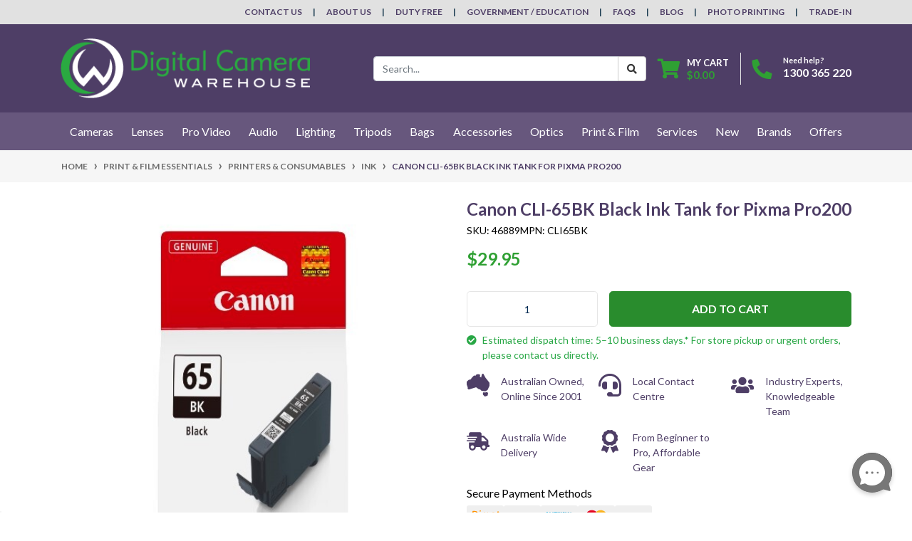

--- FILE ---
content_type: text/html; charset=utf-8
request_url: https://www.digitalcamerawarehouse.com.au/canon-cli-65bk-black-ink-tank-for-pixma-pro200
body_size: 47341
content:
<!DOCTYPE html>
<html lang="en">
<head itemscope itemtype="http://schema.org/WebSite">
	<meta http-equiv="Content-Type" content="text/html; charset=utf-8"/>
<meta http-equiv="x-ua-compatible" content="ie=edge">
<meta name="keywords" content="Canon,Canon CLI-65BK Black Ink Tank for Pixma Pro200"/>
<meta name="description" content="The Canon CLI-65BK Black Ink is designed for use with your Canon PIXMA PRO-200 and will produce long lasting, vivid colour. Buy now at DCW."/>
<meta name="viewport" content="width=device-width, initial-scale=1, shrink-to-fit=no">
<meta name="csrf-token" content="edb382e1586ed70bf721ba72a8b440f478d3217c,b85deb2316fd0d8f242826986fe71b3cf8a3d0e5,1768977973"/>
<meta property="og:image" content="https://www.digitalcamerawarehouse.com.au/assets/full/46889.jpg?20211001103155"/>
<meta property="og:title" content="Canon CLI-65BK Black Ink Tank for Pixma Pro200 | DIGITAL CAMERA WAREHOUSE"/>
<meta property="og:site_name" content="www.digitalcamerawarehouse.com.au"/>
<meta property="og:type" content="product"/>
<meta property="og:url" content="https://www.digitalcamerawarehouse.com.au/canon-cli-65bk-black-ink-tank-for-pixma-pro200"/>
<meta property="og:description" content="The Canon CLI-65BK Black Ink is designed for use with your Canon PIXMA PRO-200 and will produce long lasting, vivid colour. Buy now at DCW."/>
<title itemprop='name'>Canon CLI-65BK Black Ink Tank for Pixma Pro200 | DIGITAL CAMERA WAREHOUSE</title>
<link rel="canonical" href="https://www.digitalcamerawarehouse.com.au/canon-cli-65bk-black-ink-tank-for-pixma-pro200" itemprop="url"/>
<link rel="shortcut icon" href="/assets/favicon_logo.png?1767865666"/>
<!-- Neto Assets -->
<link rel="dns-prefetch preconnect" href="//assets.netostatic.com">
<link rel="dns-prefetch" href="//use.fontawesome.com">
<link rel="dns-prefetch" href="//google-analytics.com">
<link rel="stylesheet" type="text/css" href="https://use.fontawesome.com/releases/v5.7.2/css/all.css" media="all"/>
<link rel="stylesheet" type="text/css" href="https://cdn.neto.com.au/assets/neto-cdn/jquery_ui/1.12.1/jquery-ui.min.css" media="all"/>
<!--[if lte IE 8]>
	<script type="text/javascript" src="https://cdn.neto.com.au/assets/neto-cdn/html5shiv/3.7.0/html5shiv.js"></script>
	<script type="text/javascript" src="https://cdn.neto.com.au/assets/neto-cdn/respond.js/1.3.0/respond.min.js"></script>
<![endif]-->
<!-- Begin: Script 101 -->
<!-- Google Analytics -->
<script>
(function(i,s,o,g,r,a,m){i['GoogleAnalyticsObject']=r;i[r]=i[r]||function(){
(i[r].q=i[r].q||[]).push(arguments)},i[r].l=1*new Date();a=s.createElement(o),
m=s.getElementsByTagName(o)[0];a.async=1;a.src=g;m.parentNode.insertBefore(a,m)
})(window,document,'script','//www.google-analytics.com/analytics.js','ga');
ga('create', 'UA-267526-1', 'auto');
</script>
<!-- End Google Analytics -->
<!-- End: Script 101 -->
<!-- Begin: Script 111 -->
<!--<script id="mcjs">!function(c,h,i,m,p){m=c.createElement(h),p=c.getElementsByTagName(h)[0],m.async=1,m.src=i,p.parentNode.insertBefore(m,p)}(document,"script","https://chimpstatic.com/mcjs-connected/js/users/b24382fd4dc87f575a176eb31/d60aac3a1c196ceadb8369395.js");</script>-->
<!-- End: Script 111 -->
<!-- Begin: Script 114 -->
<script async src="https://js.testfreaks.com/onpage/digitalcamerawarehouse.com.au/head.js?v=3"></script>
<!-- End: Script 114 -->
<!-- Begin: Script 115 -->
<script>
  testFreaks = window.testFreaks || [];
  testFreaks.push(["setProductId", "8510"]);
  testFreaks.push(["setAggregateRatingSchema", "microdata"]);
  testFreaks.push(["load", ["badge", "reviews"]]);

testFreaks.push(["onBadgeClick", function() {
$('html, body').animate({
                scrollTop: $("a.reviews").offset().top
            }, 1000);

$("a.reviews").click();

}]);
</script>
<!-- End: Script 115 -->
<!-- Begin: Script 123 -->
<!-- Google Tag Manager -->
<script>(function(w,d,s,l,i){w[l]=w[l]||[];w[l].push({'gtm.start':
new Date().getTime(),event:'gtm.js'});var f=d.getElementsByTagName(s)[0],
j=d.createElement(s),dl=l!='dataLayer'?'&l='+l:'';j.async=true;j.src=
'https://www.googletagmanager.com/gtm.js?id='+i+dl;f.parentNode.insertBefore(j,f);
})(window,document,'script','dataLayer','GTM-W54QNF');</script>
<!-- End Google Tag Manager -->
<!-- FeedOps Neto Conversion tracking v2 START-->
<script>
  var dcPageType = "product"
  dataLayer.push({'currency': "AUD"});
  if (dcPageType == 'product') {
    var dcEvent = 'product';
    var dataGaId = "46889";
    var dataGaName = "Canon CLI-65BK Black Ink Tank for Pixma Pro200";
    var dataGaPrice = "29.95";
    var dataGaBrand = "Canon";
    dataLayer.push({
        'event': 'DynamicRemarketing',
        'ecomm_pagetype': dcEvent,
        'ecomm_prodid': [ dataGaId ],
        'ecomm_totalvalue': dataGaPrice,
        'ecommerce': {
          'detail': {
            'products': [{
              'id': dataGaId,
              'name': dataGaName,
              'price': dataGaPrice,
              'brand': dataGaBrand
            }]
          }
        }
      });
  } else if (dcPageType == 'category') {
    dataLayer.push({
      'event': 'DynamicRemarketing',
      'ecomm_pagetype': 'category'
    });
  }
</script>
<!-- FeedOps Neto Conversion tracking v2 END-->
<!-- End: Script 123 -->
<!-- Begin: Script 124 -->
<!-- Global site tag (gtag.js) - Google Analytics -->
<script async src="https://www.googletagmanager.com/gtag/js?id=G-4YZ1WYXP7E"></script>
<script>
  window.dataLayer = window.dataLayer || [];
  function gtag(){dataLayer.push(arguments);}
  gtag('js', new Date());
    gtag('config', 'G-4YZ1WYXP7E', {
      send_page_view: false
    });
</script>
<!-- End: Script 124 -->
<!-- Begin: Script 125 -->
<script id="mcjs">window.mc4neto={ty:!1};!function(c,h,i,m,p){m=c.createElement(h),p=c.getElementsByTagName(h)[0],m.async=1,m.src=i,p.parentNode.insertBefore(m,p)}(document,"script","https://app.mailchimpforneto.com/script/www.digitalcamerawarehouse.com.au-577/mc4neto.js");</script>
<!-- End: Script 125 -->
<!-- Begin: Script 126 -->
<link rel="preconnect" href="https://goto.algolia.com/e/139121/2020-03-31/2kcy16/400949201?h=9GMPEgml1ZpRcLS30wnLsRp2orL16RUozrdvZ-Za4pw"/>
<link rel="stylesheet" type="text/css" href="/assets/themes/2024-12-pd-dcw/css/pd-search.css?1767865666" media="all"/>
<!-- End: Script 126 -->
<!-- Begin: Script 128 -->
<!-- Google Tag Manager -->
<script>(function(w,d,s,l,i){w[l]=w[l]||[];w[l].push({'gtm.start':
new Date().getTime(),event:'gtm.js'});var f=d.getElementsByTagName(s)[0],
j=d.createElement(s),dl=l!='dataLayer'?'&l='+l:'';j.async=true;j.src=
'https://www.googletagmanager.com/gtm.js?id='+i+dl;f.parentNode.insertBefore(j,f);
})(window,document,'script','dataLayer','GTM-WD3DSBTC');</script>
<!-- End Google Tag Manager -->
<!-- End: Script 128 -->


	<link rel="preload" href="/assets/themes/2024-12-pd-dcw/css/app.css?1767865666" as="style">
	<link rel="preload" href="/assets/themes/2024-12-pd-dcw/css/style.css?1767865666" as="style">
	<link rel="preload" href="/assets/themes/2024-12-pd-dcw/css/dc-custom.css?1767865666" as="style">
	<link class="theme-selector" rel="stylesheet" href="/assets/themes/2024-12-pd-dcw/css/app.css?1767865666" media="all"/>
	<link class="theme-selector" rel="stylesheet" href="/assets/themes/2024-12-pd-dcw/css/dc-custom.css?1767865666" media="all"/>
	<link rel="stylesheet" href="/assets/themes/2024-12-pd-dcw/css/style.css?1767865666" media="all"/>
</head>
<body id="n_product" class="n_2024-12-pd-dcw">

<!-- START Header Announcement -->

<!-- END Header Announcement -->

<a href="#main-content" class="sr-only sr-only-focusable">Skip to main content</a>
<header class="wrapper-header" aria-label="Header container">
	<div class="header-topbar">
		<div class="container">
			<div class="row">
				<div class="col-12 d-flex">
					<ul class="nav ml-auto" role="navigation" aria-label="Main menu">
						<li class="nav-item d-none d-md-block">
								<a href="/contact-us/" class="nav-link text-uppercase">Contact Us</a>
							</li><li class="nav-item d-none d-md-block">
								<a href="/about-us" class="nav-link text-uppercase">About Us</a>
							</li><li class="nav-item d-none d-md-block">
								<a href="/duty-free" class="nav-link text-uppercase">Duty Free</a>
							</li><li class="nav-item d-none d-md-block">
								<a href="/govtaschools" class="nav-link text-uppercase">Government / Education</a>
							</li><li class="nav-item d-none d-md-block">
								<a href="/faqs" class="nav-link text-uppercase">FAQs</a>
							</li><li class="nav-item d-none d-md-block">
								<a href="/blog" class="nav-link text-uppercase">Blog</a>
							</li><li class="nav-item d-none d-md-block">
								<a href="https://print.digitalcamerawarehouse.com.au/en/onlineprint/" class="nav-link text-uppercase">Photo Printing</a>
							</li><li class="nav-item d-none d-md-block">
								<a href="/sell-your-camera-gear/" class="nav-link text-uppercase">Trade-In</a>
							</li>
					</ul>
				</div>
			</div>
		</div>
	</div>
	<div class="logo-section">
		<div class="container">
			<div class="row align-items-center">
				<div class="col-auto d-md-none">
					<button class="btn btn-primary" type="button" data-toggle="collapse" data-target="#navbarMainMenu" aria-controls="navbarMainMenu" aria-expanded="false" aria-label="Toggle navigation">
						<i class="fa fa-bars fa-lg" aria-hidden="true"></i>
					</button>
				</div>
				<div class="col-auto col-md-4 col-lg-3 col-xl-4 wrapper-logo text-sm-left">
					<a href="https://www.digitalcamerawarehouse.com.au" title="Digital Camera Warehouse">
						<img class="logo" src="/assets/website_logo.png?1767865666" alt="Digital Camera Warehouse logo"/>
					</a>
				</div>
				<div class="col col-md-8 d-flex align-items-center d-md-none ml-auto justify-content-end">
					<a class="navbar-toggler d-sm-inline-block d-md-none collapsed" href="javascript:;" type="button" data-toggle="collapse" data-target="#searchMobile" aria-controls="searchMobile" aria-expanded="false" aria-label="Toggle search mobile"><i class="fa fa-search"></i></a>
					<a href="tel:1300 365 220"><i class="fa fa-phone fa-lg text-success"></i></a>
					<a class="navbar-toggler d-sm-inline-block d-md-none" href="https://www.digitalcamerawarehouse.com.au/_mycart?tkn=cart&ts=1768977973604756" aria-label="Shopping cart">
						<i class="fa fa-shopping-cart fa-lg" aria-hidden="true"></i>
						<span class="badge badge-pill badge-secondary" rel="a2c_item_count">0</span>
					</a>
				</div>
				<div class="d-none d-md-flex col-12 col-md-8 col-lg-9 col-xl-8 justify-content-end align-items-center">
					<div class="header-search pt-2 pt-md-0">
						<div id="pd-main-searchbox"></div>
					</div>
					<div id="header-cart" class="btn-group" role="group">
						<a href="https://www.digitalcamerawarehouse.com.au/_mycart?tkn=cart&ts=1768977973530612"  class="btn p-0 dropdown-toggle dropdown-toggle-split" data-toggle="dropdown" aria-haspopup="true" aria-expanded="false" aria-label="Shopping cart dropdown" id="cartcontentsheader">
							<p class="m-0 h2"><i class="fa fa-shopping-cart"></i></p>
							<div><span>My Cart</span><span rel="a2c_sub_total" id="header-subtotal">$0.00</span></div>
						</a>
						<ul class="dropdown-menu dropdown-menu-right float-right">
							<li class="box" id="neto-dropdown">
								<div class="body" id="cartcontents"></div>
								<div class="footer"></div>
							</li>
						</ul>
					</div>
					<div id="header-call" class="d-none d-lg-flex">
						<div class="divider"></div>
						<div class="d-flex align-items-center">
							<div><p class="mb-0 mr-3 h2"><i class="fa fa-phone"></i></p></div>
							<div>
								<p class="mb-0">Need help?</p>
								<p class="mb-0"><a style="color:white" href="tel:1300 365 220">1300 365 220</a></p>
							</div>
						</div>
					</div>
					</div>
			</div>
		</div>
	</div>

	<div class="menu-section">
	<div class="container nav-conatiner">
		<nav class="navbar navbar-expand-md navbar-light mt-0 p-md-0">
			<div class="navbar-collapse collapse" id="searchMobile" data-parent=".menu-section">
				<div id="pd-mobile-searchbox"></div>
			</div>
			<div class="collapse navbar-collapse" id="navbarMainMenu">
				<ul class="navbar-nav mr-auto align-items-center d-none d-md-flex flex-wrap" role="navigation" aria-label="Category menu">
				

						<li class="nav-item dropdown-hover position-static ">
							<a href="https://www.digitalcamerawarehouse.com.au/cameras" class="nav-link" role="button" aria-haspopup="true" aria-expanded="false">Cameras</a>
							<div class="dropdown-menu p-lg-3 mt-0">
								<div class="row">
									<div class="col-12 col-md-9">
										<ul class="mega-menu-cat p-0 d-flex" >
											
						<li class="nav-item d-inline-block w-50" >
							<a href="https://www.digitalcamerawarehouse.com.au/camera-brands" class="nav-link font-weight-bold border-bottom">Cameras by Brand</a>
							<ul class="nav px-2 " ><li class="nav-item">
							<a href="https://www.digitalcamerawarehouse.com.au/canon" class="nav-link py-1">Canon Cameras</a>
						</li><li class="nav-item">
							<a href="https://www.digitalcamerawarehouse.com.au/dji-video-cameras" class="nav-link py-1">DJI Cameras</a>
						</li><li class="nav-item">
							<a href="https://www.digitalcamerawarehouse.com.au/gopro-video-action-cameras" class="nav-link py-1">GoPro Cameras</a>
						</li><li class="nav-item">
							<a href="https://www.digitalcamerawarehouse.com.au/fujifilm" class="nav-link py-1">FUJIFILM Cameras</a>
						</li><li class="nav-item">
							<a href="https://www.digitalcamerawarehouse.com.au/ilford" class="nav-link py-1">Ilford Cameras</a>
						</li><li class="nav-item">
							<a href="https://www.digitalcamerawarehouse.com.au/insta360" class="nav-link py-1">Insta360 Cameras</a>
						</li><li class="nav-item">
							<a href="https://www.digitalcamerawarehouse.com.au/kenko" class="nav-link py-1">Kenko Cameras</a>
						</li><li class="nav-item">
							<a href="https://www.digitalcamerawarehouse.com.au/kodak-cameras" class="nav-link py-1">Kodak Cameras</a>
						</li><li class="nav-item">
							<a href="https://www.digitalcamerawarehouse.com.au/nikon" class="nav-link py-1">Nikon Cameras</a>
						</li><li class="nav-item">
							<a href="https://www.digitalcamerawarehouse.com.au/olympus" class="nav-link py-1">Olympus / OM SYSTEM Cameras</a>
						</li><li class="nav-item">
							<a href="https://www.digitalcamerawarehouse.com.au/panasonic" class="nav-link py-1">Panasonic Cameras</a>
						</li><li class="nav-item">
							<a href="https://www.digitalcamerawarehouse.com.au/pentax" class="nav-link py-1">Pentax Cameras</a>
						</li><li class="nav-item">
							<a href="https://www.digitalcamerawarehouse.com.au/polaroid-cameras" class="nav-link py-1">Polaroid Cameras</a>
						</li><li class="nav-item">
							<a href="https://www.digitalcamerawarehouse.com.au/ricoh" class="nav-link py-1">Ricoh Cameras</a>
						</li><li class="nav-item">
							<a href="https://www.digitalcamerawarehouse.com.au/sigma" class="nav-link py-1">Sigma Cameras</a>
						</li><li class="nav-item">
							<a href="https://www.digitalcamerawarehouse.com.au/sony" class="nav-link py-1">Sony Cameras</a>
						</li></ul>
							</li>
						
						<li class="nav-item d-inline-block w-100" >
							<a href="https://www.digitalcamerawarehouse.com.au/types-of-cameras" class="nav-link font-weight-bold border-bottom">Cameras By Type</a>
							<ul class="nav px-2 flex-column" ><li class="nav-item">
							<a href="https://www.digitalcamerawarehouse.com.au/action-cameras" class="nav-link py-1">Action Cameras</a>
						</li><li class="nav-item">
							<a href="https://www.digitalcamerawarehouse.com.au/mirrorless-cameras" class="nav-link py-1">Mirrorless Cameras</a>
						</li><li class="nav-item">
							<a href="https://www.digitalcamerawarehouse.com.au/digital-slr-cameras" class="nav-link py-1">DSLR Cameras</a>
						</li><li class="nav-item">
							<a href="https://www.digitalcamerawarehouse.com.au/medium-format-cameras" class="nav-link py-1">Medium Format Cameras</a>
						</li><li class="nav-item">
							<a href="https://www.digitalcamerawarehouse.com.au/compact-cameras" class="nav-link py-1">Compact Cameras</a>
						</li><li class="nav-item">
							<a href="https://www.digitalcamerawarehouse.com.au/instant-film-cameras" class="nav-link py-1">Instant & Film Cameras</a>
						</li><li class="nav-item">
							<a href="https://www.digitalcamerawarehouse.com.au/other-specialty-cameras" class="nav-link py-1">Other Specialty Cameras</a>
						</li></ul>
							</li>
						
										</ul>
									</div>
									<div class="col-12 col-md-3 megamenu_products">
									<!--START Mega Menu Banners-->
									<div class="card thumbnail card-body text-center">
												<a href="/canon-eos-c50-limited-edition-kit-with-angelbird-m" target="">
													<img class="img-fluid img-responsive" src="/assets/marketing/113.png?1757908805" alt="Cameras">
												</a>
											</div>
									<!--END Mega Menu Banners-->
									</div>
								</div>
							</div>
							</li>

						<li class="nav-item dropdown-hover position-static ">
							<a href="https://www.digitalcamerawarehouse.com.au/lenses" class="nav-link" role="button" aria-haspopup="true" aria-expanded="false">Lenses</a>
							<div class="dropdown-menu p-lg-3 mt-0">
								<div class="row">
									<div class="col-12 col-md-9">
										<ul class="mega-menu-cat p-0 d-flex" >
											
						<li class="nav-item d-inline-block w-50" >
							<a href="https://www.digitalcamerawarehouse.com.au/lenses-by-brand" class="nav-link font-weight-bold border-bottom">Lenses By Brand</a>
							<ul class="nav px-2 " ><li class="nav-item">
							<a href="https://www.digitalcamerawarehouse.com.au/canon-lenses" class="nav-link py-1">Canon Lenses</a>
						</li><li class="nav-item">
							<a href="https://www.digitalcamerawarehouse.com.au/fujifilm-lenses" class="nav-link py-1">FUJIFILM Lenses</a>
						</li><li class="nav-item">
							<a href="https://www.digitalcamerawarehouse.com.au/kenko-lenses" class="nav-link py-1">Kenko Lenses</a>
						</li><li class="nav-item">
							<a href="https://www.digitalcamerawarehouse.com.au/laowa-lenses" class="nav-link py-1">Laowa Lenses</a>
						</li><li class="nav-item">
							<a href="https://www.digitalcamerawarehouse.com.au/metabones-lens-adapters" class="nav-link py-1">Metabones Lenses</a>
						</li><li class="nav-item">
							<a href="https://www.digitalcamerawarehouse.com.au/mitakon-lenses" class="nav-link py-1">Mitakon Lenses</a>
						</li><li class="nav-item">
							<a href="https://www.digitalcamerawarehouse.com.au/nikon-lenses" class="nav-link py-1">Nikon Lenses</a>
						</li><li class="nav-item">
							<a href="https://www.digitalcamerawarehouse.com.au/nisi-lenses" class="nav-link py-1">NiSi Lenses</a>
						</li><li class="nav-item">
							<a href="https://www.digitalcamerawarehouse.com.au/olympus-lenses" class="nav-link py-1">Olympus / OM SYSTEM Lenses</a>
						</li><li class="nav-item">
							<a href="https://www.digitalcamerawarehouse.com.au/panasonic-lenses" class="nav-link py-1">Panasonic Lenses</a>
						</li><li class="nav-item">
							<a href="https://www.digitalcamerawarehouse.com.au/samyang-lenses" class="nav-link py-1">Samyang Lenses</a>
						</li><li class="nav-item">
							<a href="https://www.digitalcamerawarehouse.com.au/sigma-lenses" class="nav-link py-1">Sigma Lenses</a>
						</li><li class="nav-item">
							<a href="https://www.digitalcamerawarehouse.com.au/sony-lenses" class="nav-link py-1">Sony Lenses</a>
						</li><li class="nav-item">
							<a href="https://www.digitalcamerawarehouse.com.au/tamron-lenses" class="nav-link py-1">Tamron Lenses</a>
						</li><li class="nav-item">
							<a href="https://www.digitalcamerawarehouse.com.au/tokina-lenses" class="nav-link py-1">Tokina Lenses</a>
						</li><li class="nav-item">
							<a href="https://www.digitalcamerawarehouse.com.au/sirui-lenses" class="nav-link py-1">Sirui Lenses</a>
						</li><li class="nav-item">
							<a href="https://www.digitalcamerawarehouse.com.au/ttartisan-lenses" class="nav-link py-1">TTArtisan Lenses</a>
						</li><li class="nav-item">
							<a href="https://www.digitalcamerawarehouse.com.au/carl-zeiss-lenses" class="nav-link py-1">Zeiss Lenses</a>
						</li></ul>
							</li>
						
						<li class="nav-item d-inline-block w-50" >
							<a href="https://www.digitalcamerawarehouse.com.au/lenses-by-mount" class="nav-link font-weight-bold border-bottom">Lenses by Mount</a>
							<ul class="nav px-2 " ><li class="nav-item">
							<a href="https://www.digitalcamerawarehouse.com.au/canon-ef-mount-lenses" class="nav-link py-1">Canon EOS EF Mount</a>
						</li><li class="nav-item">
							<a href="https://www.digitalcamerawarehouse.com.au/canon-ef-m-csc-lenses" class="nav-link py-1">Canon EOS EF-M Mount</a>
						</li><li class="nav-item">
							<a href="https://www.digitalcamerawarehouse.com.au/canon-ef-s-lenses" class="nav-link py-1">Canon EOS EF-S Mount</a>
						</li><li class="nav-item">
							<a href="https://www.digitalcamerawarehouse.com.au/canon-rf-mount-lenses" class="nav-link py-1">Canon EOS RF Mount</a>
						</li><li class="nav-item">
							<a href="https://www.digitalcamerawarehouse.com.au/canon-eos-rf-s-mount" class="nav-link py-1">Canon EOS RF-S Mount</a>
						</li><li class="nav-item">
							<a href="https://www.digitalcamerawarehouse.com.au/fujifilm-gf-mount-lenses" class="nav-link py-1">Fujifilm GF-Mount</a>
						</li><li class="nav-item">
							<a href="https://www.digitalcamerawarehouse.com.au/fujifilm-x-mount-lenses" class="nav-link py-1">Fujifilm X-Mount</a>
						</li><li class="nav-item">
							<a href="https://www.digitalcamerawarehouse.com.au/l-mount-alliance-lenses" class="nav-link py-1">L-Mount Alliance Lenses</a>
						</li><li class="nav-item">
							<a href="https://www.digitalcamerawarehouse.com.au/all-lenses-for-micro-four-thirds-mount" class="nav-link py-1">Micro Four Thirds Mount</a>
						</li><li class="nav-item">
							<a href="https://www.digitalcamerawarehouse.com.au/nikon-f-mount-lenses" class="nav-link py-1">Nikon F Mount</a>
						</li><li class="nav-item">
							<a href="https://www.digitalcamerawarehouse.com.au/nikon-z-mount-lenses" class="nav-link py-1">Nikon Z Mount</a>
						</li><li class="nav-item">
							<a href="https://www.digitalcamerawarehouse.com.au/lenses-for-sony-a-mount" class="nav-link py-1">Sony A Mount</a>
						</li><li class="nav-item">
							<a href="https://www.digitalcamerawarehouse.com.au/sony-e-mount-lenses-mirrorless" class="nav-link py-1">Sony E-Mount</a>
						</li><li class="nav-item">
							<a href="https://www.digitalcamerawarehouse.com.au/sony-fe-mount-lenses" class="nav-link py-1">Sony FE-Mount</a>
						</li><li class="nav-item">
							<a href="https://www.digitalcamerawarehouse.com.au/lens-mount-adapters" class="nav-link py-1">Lens Mount Adapters</a>
						</li><li class="nav-item">
							<a href="https://www.digitalcamerawarehouse.com.au/cinema-lenses" class="nav-link py-1">Cinema Lenses</a>
						</li></ul>
							</li>
						
										</ul>
									</div>
									<div class="col-12 col-md-3 megamenu_products">
									<!--START Mega Menu Banners-->
									<div class="card thumbnail card-body text-center">
												<a href="/om-system-m-zuiko-digital-ed-50-200mm-f-2-8-is-pro-lens-white" target="">
													<img class="img-fluid img-responsive" src="/assets/marketing/66.png?1757908694" alt="Lenses">
												</a>
											</div>
									<!--END Mega Menu Banners-->
									</div>
								</div>
							</div>
							</li>

						<li class="nav-item dropdown-hover position-static ">
							<a href="https://www.digitalcamerawarehouse.com.au/video" class="nav-link" role="button" aria-haspopup="true" aria-expanded="false">Pro Video</a>
							<div class="dropdown-menu p-lg-3 mt-0">
								<div class="row">
									<div class="col-12 col-md-9">
										<ul class="mega-menu-cat p-0 d-flex" >
											
						<li class="nav-item d-inline-block w-100" >
							<a href="https://www.digitalcamerawarehouse.com.au/video-camera-brands" class="nav-link font-weight-bold border-bottom">Video Cameras by Brand</a>
							<ul class="nav px-2 flex-column" ><li class="nav-item">
							<a href="https://www.digitalcamerawarehouse.com.au/canon-digital-video-cameras" class="nav-link py-1">Canon Video Cameras</a>
						</li><li class="nav-item">
							<a href="https://www.digitalcamerawarehouse.com.au/panasonic-digital-video-cameras" class="nav-link py-1">Panasonic Video Cameras</a>
						</li><li class="nav-item">
							<a href="https://www.digitalcamerawarehouse.com.au/sony-digital-video-cameras" class="nav-link py-1">Sony Video Cameras</a>
						</li><li class="nav-item">
							<a href="https://www.digitalcamerawarehouse.com.au/z-cam-cinema-cameras" class="nav-link py-1">Z Cam Video Cameras</a>
						</li><li class="nav-item">
							<a href="https://www.digitalcamerawarehouse.com.au/blackmagic-pocket-cinema-cameras" class="nav-link py-1">Black Magic Design Cameras</a>
						</li><li class="nav-item">
							<a href="https://www.digitalcamerawarehouse.com.au/nikon-cinema-cameras" class="nav-link py-1">Nikon Cinema Cameras</a>
						</li></ul>
							</li>
						
						<li class="nav-item d-inline-block w-100" >
							<a href="https://www.digitalcamerawarehouse.com.au/video-camera-by-type" class="nav-link font-weight-bold border-bottom">Video Cameras by Type</a>
							<ul class="nav px-2 flex-column" ><li class="nav-item">
							<a href="https://www.digitalcamerawarehouse.com.au/video-cameras" class="nav-link py-1">Camcorders</a>
						</li><li class="nav-item">
							<a href="https://www.digitalcamerawarehouse.com.au/cine-cameras" class="nav-link py-1">Cine Cameras</a>
						</li></ul>
							</li>
						
						<li class="nav-item d-inline-block w-100" >
							<a href="https://www.digitalcamerawarehouse.com.au/pro-video-accessories" class="nav-link font-weight-bold border-bottom">Video Accessories</a>
							<ul class="nav px-2 flex-column" ><li class="nav-item">
							<a href="https://www.digitalcamerawarehouse.com.au/gimbals" class="nav-link py-1">Gimbals & Stabilisers</a>
						</li><li class="nav-item">
							<a href="https://www.digitalcamerawarehouse.com.au/gimbal-accessories" class="nav-link py-1">Gimbal Accessories</a>
						</li><li class="nav-item">
							<a href="https://www.digitalcamerawarehouse.com.au/slidersa-dollies-motion-controls" class="nav-link py-1">Sliders, Dollies & Motion Control</a>
						</li><li class="nav-item">
							<a href="https://www.digitalcamerawarehouse.com.au/camera-cages-rigs" class="nav-link py-1">Camera Cages & Rigs</a>
						</li><li class="nav-item">
							<a href="https://www.digitalcamerawarehouse.com.au/streaming-capture-device" class="nav-link py-1">Streaming & Capture Devices</a>
						</li><li class="nav-item">
							<a href="https://www.digitalcamerawarehouse.com.au/video-monitors" class="nav-link py-1">Video Monitors & Accessories</a>
						</li><li class="nav-item">
							<a href="https://www.digitalcamerawarehouse.com.au/other-pro-video-accessories" class="nav-link py-1">Other Video Accessories</a>
						</li><li class="nav-item">
							<a href="https://www.digitalcamerawarehouse.com.au/vlogging-kits" class="nav-link py-1">Vlogging Kits</a>
						</li><li class="nav-item">
							<a href="https://www.digitalcamerawarehouse.com.au/cine-camera-accessories" class="nav-link py-1">Cine Camera Accessories</a>
						</li></ul>
							</li>
						
										</ul>
									</div>
									<div class="col-12 col-md-3 megamenu_products">
									<!--START Mega Menu Banners-->
									<div class="card thumbnail card-body text-center">
												<a href="/nikon-zr-cinema-camera" target="">
													<img class="img-fluid img-responsive" src="/assets/marketing/117.png?1757908792" alt="Pro Video">
												</a>
											</div>
									<!--END Mega Menu Banners-->
									</div>
								</div>
							</div>
							</li>

						<li class="nav-item dropdown-hover position-static ">
							<a href="https://www.digitalcamerawarehouse.com.au/pro-audio" class="nav-link" role="button" aria-haspopup="true" aria-expanded="false">Audio</a>
							<div class="dropdown-menu p-lg-3 mt-0">
								<div class="row">
									<div class="col-12 col-md-9">
										<ul class="mega-menu-cat p-0 d-flex" >
											
						<li class="nav-item d-inline-block w-100" >
							<a href="https://www.digitalcamerawarehouse.com.au/pro-audio-brands" class="nav-link font-weight-bold border-bottom">Audio By Brand</a>
							<ul class="nav px-2 flex-column" ><li class="nav-item">
							<a href="https://www.digitalcamerawarehouse.com.au/audio-technica" class="nav-link py-1">Audio Technica</a>
						</li><li class="nav-item">
							<a href="https://www.digitalcamerawarehouse.com.au/boya-microphones-accessories" class="nav-link py-1">Boya</a>
						</li><li class="nav-item">
							<a href="https://www.digitalcamerawarehouse.com.au/rode-microphones-accessories" class="nav-link py-1">Rode</a>
						</li><li class="nav-item">
							<a href="https://www.digitalcamerawarehouse.com.au/saramonic-audio-adapters-microphones" class="nav-link py-1">Saramonic</a>
						</li><li class="nav-item">
							<a href="https://www.digitalcamerawarehouse.com.au/sony-microphones-accessories" class="nav-link py-1">Sony Audio</a>
						</li><li class="nav-item">
							<a href="https://www.digitalcamerawarehouse.com.au/synco-microphones" class="nav-link py-1">Synco</a>
						</li><li class="nav-item">
							<a href="https://www.digitalcamerawarehouse.com.au/audio/audio-by-brand/zoom/" class="nav-link py-1">Zoom</a>
						</li><li class="nav-item">
							<a href="https://www.digitalcamerawarehouse.com.au/dji" class="nav-link py-1">DJI</a>
						</li><li class="nav-item">
							<a href="https://www.digitalcamerawarehouse.com.au/sennheiser" class="nav-link py-1">Sennheiser</a>
						</li><li class="nav-item">
							<a href="https://www.digitalcamerawarehouse.com.au/shure" class="nav-link py-1">Shure</a>
						</li></ul>
							</li>
						
						<li class="nav-item d-inline-block w-100" >
							<a href="https://www.digitalcamerawarehouse.com.au/pro-audio-by-type" class="nav-link font-weight-bold border-bottom">Audio By Type</a>
							<ul class="nav px-2 flex-column" ><li class="nav-item">
							<a href="https://www.digitalcamerawarehouse.com.au/microphones" class="nav-link py-1">Microphones</a>
						</li><li class="nav-item">
							<a href="https://www.digitalcamerawarehouse.com.au/microphone-mounts" class="nav-link py-1">Microphone Mounts</a>
						</li><li class="nav-item">
							<a href="https://www.digitalcamerawarehouse.com.au/microphone-windshields" class="nav-link py-1">Microphone Windshields</a>
						</li><li class="nav-item">
							<a href="https://www.digitalcamerawarehouse.com.au/audio-recorders" class="nav-link py-1">Audio Recorders & Accessories</a>
						</li><li class="nav-item">
							<a href="https://www.digitalcamerawarehouse.com.au/podcasting" class="nav-link py-1">Podcasting</a>
						</li><li class="nav-item">
							<a href="https://www.digitalcamerawarehouse.com.au/headphones" class="nav-link py-1">Headphones</a>
						</li><li class="nav-item">
							<a href="https://www.digitalcamerawarehouse.com.au/wireless-audio" class="nav-link py-1">Wireless Audio</a>
						</li><li class="nav-item">
							<a href="https://www.digitalcamerawarehouse.com.au/audio-cables-adapters" class="nav-link py-1">Audio Cables & Adapters</a>
						</li><li class="nav-item">
							<a href="https://www.digitalcamerawarehouse.com.au/smartphone-audio" class="nav-link py-1">Smartphone Audio</a>
						</li><li class="nav-item">
							<a href="https://www.digitalcamerawarehouse.com.au/audio-mixers" class="nav-link py-1">Audio Mixers</a>
						</li><li class="nav-item">
							<a href="https://www.digitalcamerawarehouse.com.au/pedals-effects" class="nav-link py-1">Pedals & Effects</a>
						</li></ul>
							</li>
						
										</ul>
									</div>
									<div class="col-12 col-md-3 megamenu_products">
									<!--START Mega Menu Banners-->
									<div class="card thumbnail card-body text-center">
												<a href="/~106551" target="">
													<img class="img-fluid img-responsive" src="/assets/marketing/68.png?1757908615" alt="Audio">
												</a>
											</div>
									<!--END Mega Menu Banners-->
									</div>
								</div>
							</div>
							</li>

						<li class="nav-item dropdown-hover position-static ">
							<a href="https://www.digitalcamerawarehouse.com.au/lighting-and-studio" class="nav-link" role="button" aria-haspopup="true" aria-expanded="false">Lighting</a>
							<div class="dropdown-menu p-lg-3 mt-0">
								<div class="row">
									<div class="col-12 col-md-9">
										<ul class="mega-menu-cat p-0 " style="display: grid; grid-template-columns: 25% 70%; grid-template-rows: repeat(4, min-content); grid-auto-flow: column;">
											
						<li class="nav-item d-inline-block w-100" >
							<a href="https://www.digitalcamerawarehouse.com.au/video-and-led-lighting" class="nav-link font-weight-bold ">Video & LED Lighting</a>
							</li>
						
						<li class="nav-item d-inline-block w-100" >
							<a href="https://www.digitalcamerawarehouse.com.au/studio-lighting-kits" class="nav-link font-weight-bold ">Studio Lighting Kits</a>
							</li>
						
						<li class="nav-item d-inline-block w-100" >
							<a href="https://www.digitalcamerawarehouse.com.au/flashes-and-speedlights" class="nav-link font-weight-bold ">Flashes & Speedlights</a>
							</li>
						
						<li class="nav-item d-inline-block w-100" >
							<a href="https://www.digitalcamerawarehouse.com.au/strobe-lights" class="nav-link font-weight-bold ">Strobe Lights</a>
							</li>
						
						<li class="nav-item d-inline-block w-100" style="grid-row: span 10;">
							<a href="https://www.digitalcamerawarehouse.com.au/lighting-and-studio-accessories" class="nav-link font-weight-bold border-bottom">Lighting & Studio Accessories</a>
							<ul class="nav px-2 flex-column" style="display: block; column-count: 2;"><li class="nav-item">
							<a href="https://www.digitalcamerawarehouse.com.au/flash-triggers" class="nav-link py-1">Flash Triggers & Remotes</a>
						</li><li class="nav-item">
							<a href="https://www.digitalcamerawarehouse.com.au/flash-diffusers-a-modifiers" class="nav-link py-1">Flash Diffusers & Modifiers</a>
						</li><li class="nav-item">
							<a href="https://www.digitalcamerawarehouse.com.au/colour-calibration-management" class="nav-link py-1">Colour Calibration & Management</a>
						</li><li class="nav-item">
							<a href="https://www.digitalcamerawarehouse.com.au/light-meters" class="nav-link py-1">Light Meters</a>
						</li><li class="nav-item">
							<a href="https://www.digitalcamerawarehouse.com.au/light-stands-background-supports" class="nav-link py-1">Light Stands, Backgrounds & Mounting</a>
						</li><li class="nav-item">
							<a href="https://www.digitalcamerawarehouse.com.au/sync-cables" class="nav-link py-1">Sync Cables & Caps</a>
						</li><li class="nav-item">
							<a href="https://www.digitalcamerawarehouse.com.au/wireless-file-transmitters" class="nav-link py-1">Wireless File Transmitters</a>
						</li><li class="nav-item">
							<a href="https://www.digitalcamerawarehouse.com.au/reflectorsa-softboxes-umbrellas" class="nav-link py-1">Reflectors, Softboxes & Umbrellas</a>
						</li><li class="nav-item">
							<a href="https://www.digitalcamerawarehouse.com.au/light-tents" class="nav-link py-1">Light Tents</a>
						</li><li class="nav-item">
							<a href="https://www.digitalcamerawarehouse.com.au/lighting-power-accessories" class="nav-link py-1">Lighting Power Accessories</a>
						</li><li class="nav-item">
							<a href="https://www.digitalcamerawarehouse.com.au/flash-tube-and-modelling-lamps" class="nav-link py-1">Flash Tubes, Modelling Lamps & Fuses</a>
						</li><li class="nav-item">
							<a href="https://www.digitalcamerawarehouse.com.au/safety-guard-screen-and-caps" class="nav-link py-1">Safety Guards, Screens & Caps</a>
						</li><li class="nav-item">
							<a href="https://www.digitalcamerawarehouse.com.au/dmx-devices" class="nav-link py-1">DMX Devices</a>
						</li><li class="nav-item">
							<a href="https://www.digitalcamerawarehouse.com.au/boxes-and-special-effects" class="nav-link py-1">Boxes & Special Effects</a>
						</li><li class="nav-item">
							<a href="https://www.digitalcamerawarehouse.com.au/lighting-cases" class="nav-link py-1">Lighting Cases</a>
						</li><li class="nav-item">
							<a href="https://www.digitalcamerawarehouse.com.au/sandbags" class="nav-link py-1">Sandbags</a>
						</li><li class="nav-item">
							<a href="https://www.digitalcamerawarehouse.com.au/shoe-mount-adapters" class="nav-link py-1">Shoe Mount Adapters</a>
						</li><li class="nav-item">
							<a href="https://www.digitalcamerawarehouse.com.au/mounting-hardware" class="nav-link py-1">Mounting Hardware</a>
						</li><li class="nav-item">
							<a href="https://www.digitalcamerawarehouse.com.au/software-and-hardware" class="nav-link py-1">Software & Hardware</a>
						</li><li class="nav-item">
							<a href="https://www.digitalcamerawarehouse.com.au/barndoorsa-snoots-and-grids" class="nav-link py-1">Barndoors, Snoots & Grids</a>
						</li></ul>
							</li>
						
										</ul>
									</div>
									<div class="col-12 col-md-3 megamenu_products">
									<!--START Mega Menu Banners-->
									<div class="card thumbnail card-body text-center">
												<a href="/nanlite-creative-light-kit-includes-a-forza-60b-mk" target="">
													<img class="img-fluid img-responsive" src="/assets/marketing/98.png?1757908713" alt="Lighting">
												</a>
											</div>
									<!--END Mega Menu Banners-->
									</div>
								</div>
							</div>
							</li>

						<li class="nav-item dropdown-hover position-static ">
							<a href="https://www.digitalcamerawarehouse.com.au/tripods-monopods" class="nav-link" role="button" aria-haspopup="true" aria-expanded="false">Tripods</a>
							<div class="dropdown-menu p-lg-3 mt-0">
								<div class="row">
									<div class="col-12 col-md-9">
										<ul class="mega-menu-cat p-0 w-75" style="column-count: 3;">
											
						<li class="nav-item d-inline-block w-100" >
							<a href="https://www.digitalcamerawarehouse.com.au/tripods" class="nav-link font-weight-bold ">Tripods</a>
							</li>
						
						<li class="nav-item d-inline-block w-100" >
							<a href="https://www.digitalcamerawarehouse.com.au/video-tripods" class="nav-link font-weight-bold ">Video Tripods</a>
							</li>
						
						<li class="nav-item d-inline-block w-100" >
							<a href="https://www.digitalcamerawarehouse.com.au/monopods" class="nav-link font-weight-bold ">Monopods</a>
							</li>
						
						<li class="nav-item d-inline-block w-100" >
							<a href="https://www.digitalcamerawarehouse.com.au/table-top-tripods" class="nav-link font-weight-bold ">Tabletop Tripods</a>
							</li>
						
						<li class="nav-item d-inline-block w-100" >
							<a href="https://www.digitalcamerawarehouse.com.au/tripod-heads" class="nav-link font-weight-bold ">Tripod Heads</a>
							</li>
						
						<li class="nav-item d-inline-block w-100" >
							<a href="https://www.digitalcamerawarehouse.com.au/tripod-bags" class="nav-link font-weight-bold ">Tripod Bags & Straps</a>
							</li>
						
						<li class="nav-item d-inline-block w-100" >
							<a href="https://www.digitalcamerawarehouse.com.au/l-brackets" class="nav-link font-weight-bold ">L-Brackets</a>
							</li>
						
						<li class="nav-item d-inline-block w-100" >
							<a href="https://www.digitalcamerawarehouse.com.au/quick-release-plates" class="nav-link font-weight-bold ">Quick Release Plates</a>
							</li>
						
						<li class="nav-item d-inline-block w-100" >
							<a href="https://www.digitalcamerawarehouse.com.au/spirit-levels" class="nav-link font-weight-bold ">Spirit Levels</a>
							</li>
						
						<li class="nav-item d-inline-block w-100" >
							<a href="https://www.digitalcamerawarehouse.com.au/walkstool" class="nav-link font-weight-bold ">Walkstools</a>
							</li>
						
						<li class="nav-item d-inline-block w-100" >
							<a href="https://www.digitalcamerawarehouse.com.au/tripod-accessories" class="nav-link font-weight-bold ">Tripod Accessories</a>
							</li>
						
										</ul>
									</div>
									<div class="col-12 col-md-3 megamenu_products">
									<!--START Mega Menu Banners-->
									<div class="card thumbnail card-body text-center">
												<a href="/leofoto-ly-265cf-mr-y-series-carbon-fibre-tripod-with-inverted-ball-head" target="">
													<img class="img-fluid img-responsive" src="/assets/marketing/64.png?1757908850" alt="Tripod">
												</a>
											</div>
									<!--END Mega Menu Banners-->
									</div>
								</div>
							</div>
							</li>

						<li class="nav-item dropdown-hover position-static ">
							<a href="https://www.digitalcamerawarehouse.com.au/camera-bags-straps" class="nav-link" role="button" aria-haspopup="true" aria-expanded="false">Bags</a>
							<div class="dropdown-menu p-lg-3 mt-0">
								<div class="row">
									<div class="col-12 col-md-9">
										<ul class="mega-menu-cat p-0 d-flex" >
											
						<li class="nav-item d-inline-block w-100" >
							<a href="https://www.digitalcamerawarehouse.com.au/bags-cases-straps/brand/" class="nav-link font-weight-bold border-bottom">Bags, Cases & Straps by Brand</a>
							<ul class="nav px-2 flex-column" ><li class="nav-item">
							<a href="https://www.digitalcamerawarehouse.com.au/atf-bags-cases" class="nav-link py-1">After The Fact Bags & Cases</a>
						</li><li class="nav-item">
							<a href="https://www.digitalcamerawarehouse.com.au/lowepro-camera-bags" class="nav-link py-1">Lowepro Bags & Cases</a>
						</li><li class="nav-item">
							<a href="https://www.digitalcamerawarehouse.com.au/manfrotto-camera-bags" class="nav-link py-1">Manfrotto Bags & Cases</a>
						</li><li class="nav-item">
							<a href="https://www.digitalcamerawarehouse.com.au/mind-shift-gear-camera-bags" class="nav-link py-1">Mind Shift Bags & Cases</a>
						</li><li class="nav-item">
							<a href="https://www.digitalcamerawarehouse.com.au/olympus-camera-cases" class="nav-link py-1">Olympus Cases</a>
						</li><li class="nav-item">
							<a href="https://www.digitalcamerawarehouse.com.au/peak-design-camera-bags" class="nav-link py-1">Peak Design Bags</a>
						</li><li class="nav-item">
							<a href="https://www.digitalcamerawarehouse.com.au/pelican-hard-cases" class="nav-link py-1">Pelican Hard Cases</a>
						</li><li class="nav-item">
							<a href="https://www.digitalcamerawarehouse.com.au/sony-camera-cases" class="nav-link py-1">Sony Cases</a>
						</li><li class="nav-item">
							<a href="https://www.digitalcamerawarehouse.com.au/tenba-camera-bags" class="nav-link py-1">Tenba Bags & Cases</a>
						</li><li class="nav-item">
							<a href="https://www.digitalcamerawarehouse.com.au/think-tank-photo-bags-and-straps" class="nav-link py-1">Think Tank Bags & Cases</a>
						</li><li class="nav-item">
							<a href="https://www.digitalcamerawarehouse.com.au/vanguard-camera-cases" class="nav-link py-1">Vanguard Bags & Cases</a>
						</li><li class="nav-item">
							<a href="https://www.digitalcamerawarehouse.com.au/sachtler" class="nav-link py-1">Sachtler Bags</a>
						</li><li class="nav-item">
							<a href="https://www.digitalcamerawarehouse.com.au/summit-creative" class="nav-link py-1">Summit Creative</a>
						</li><li class="nav-item">
							<a href="https://www.digitalcamerawarehouse.com.au/urth-bags" class="nav-link py-1">Urth Bags</a>
						</li><li class="nav-item">
							<a href="https://www.digitalcamerawarehouse.com.au/wandrd" class="nav-link py-1">WANDRD Bags</a>
						</li><li class="nav-item">
							<a href="https://www.digitalcamerawarehouse.com.au/shimoda-bags-and-cases" class="nav-link py-1">Shimoda Bags & Cases</a>
						</li></ul>
							</li>
						
						<li class="nav-item d-inline-block w-100" >
							<a href="https://www.digitalcamerawarehouse.com.au/bags-cases-straps/camera-bags-by-type/" class="nav-link font-weight-bold border-bottom">Bags, Cases & Straps by Type</a>
							<ul class="nav px-2 flex-column" ><li class="nav-item">
							<a href="https://www.digitalcamerawarehouse.com.au/compact" class="nav-link py-1">Compact Camera Bags</a>
						</li><li class="nav-item">
							<a href="https://www.digitalcamerawarehouse.com.au/backpacks" class="nav-link py-1">Backpacks</a>
						</li><li class="nav-item">
							<a href="https://www.digitalcamerawarehouse.com.au/hard-cases" class="nav-link py-1">Hard Cases</a>
						</li><li class="nav-item">
							<a href="https://www.digitalcamerawarehouse.com.au/rolling-cases" class="nav-link py-1">Rolling Cases</a>
						</li><li class="nav-item">
							<a href="https://www.digitalcamerawarehouse.com.au/shoulder-a-messenger" class="nav-link py-1">Slings, Shoulder & Messenger Bags</a>
						</li><li class="nav-item">
							<a href="https://www.digitalcamerawarehouse.com.au/top-loading-bags" class="nav-link py-1">Top Load Cases</a>
						</li><li class="nav-item">
							<a href="https://www.digitalcamerawarehouse.com.au/lens-cases" class="nav-link py-1">Lens Cases</a>
						</li><li class="nav-item">
							<a href="https://www.digitalcamerawarehouse.com.au/drone-quadcopter-cases" class="nav-link py-1">Drone Bags & Cases</a>
						</li><li class="nav-item">
							<a href="https://www.digitalcamerawarehouse.com.au/camera-straps-clips" class="nav-link py-1">Camera Straps & Clips</a>
						</li><li class="nav-item">
							<a href="https://www.digitalcamerawarehouse.com.au/bag-and-case-accessories" class="nav-link py-1">Bag & Case Accessories</a>
						</li><li class="nav-item">
							<a href="https://www.digitalcamerawarehouse.com.au/microphone-cases" class="nav-link py-1">Microphone Cases</a>
						</li></ul>
							</li>
						
										</ul>
									</div>
									<div class="col-12 col-md-3 megamenu_products">
									<!--START Mega Menu Banners-->
									<div class="card thumbnail card-body text-center">
												<a href="/wandrd-prvke-31-photo-bundle-v3-wasatch-green" target="">
													<img class="img-fluid img-responsive" src="/assets/marketing/93.png?1757908658" alt="Bags">
												</a>
											</div>
									<!--END Mega Menu Banners-->
									</div>
								</div>
							</div>
							</li>

						<li class="nav-item dropdown-hover position-static ">
							<a href="https://www.digitalcamerawarehouse.com.au/accessories" class="nav-link" role="button" aria-haspopup="true" aria-expanded="false">Accessories</a>
							<div class="dropdown-menu p-lg-3 mt-0">
								<div class="row">
									<div class="col-12 col-md-9">
										<ul class="mega-menu-cat p-0 " >
											
						<li class="nav-item d-inline-block w-100" >
							<a href="https://www.digitalcamerawarehouse.com.au/camera-cables" class="nav-link font-weight-bold ">Cables & Connectors</a>
							</li>
						
						<li class="nav-item d-inline-block w-100" >
							<a href="https://www.digitalcamerawarehouse.com.au/action-cam-accessories" class="nav-link font-weight-bold ">Action Camera Accessories</a>
							</li>
						
						<li class="nav-item d-inline-block w-100" >
							<a href="https://www.digitalcamerawarehouse.com.au/drone-accessories" class="nav-link font-weight-bold ">Drone Accessories</a>
							</li>
						
						<li class="nav-item d-inline-block w-100" >
							<a href="https://www.digitalcamerawarehouse.com.au/smartphone-accessories" class="nav-link font-weight-bold ">Smartphone Accessories</a>
							</li>
						
						<li class="nav-item d-inline-block w-100" >
							<a href="https://www.digitalcamerawarehouse.com.au/novelties-gifts" class="nav-link font-weight-bold ">Gifts & Novelties</a>
							</li>
						
						<li class="nav-item d-inline-block w-100" >
							<a href="https://www.digitalcamerawarehouse.com.au/memory-cards-storage" class="nav-link font-weight-bold border-bottom">Memory Cards & Storage</a>
							<ul class="nav px-2 flex-column" ><li class="nav-item">
							<a href="https://www.digitalcamerawarehouse.com.au/sd-memory-cards" class="nav-link py-1">SD Memory Cards</a>
						</li><li class="nav-item">
							<a href="https://www.digitalcamerawarehouse.com.au/compact-flash-memory-cards" class="nav-link py-1">CF Memory Cards</a>
						</li><li class="nav-item">
							<a href="https://www.digitalcamerawarehouse.com.au/micro-sd-cards" class="nav-link py-1">MicroSD Memory Cards</a>
						</li><li class="nav-item">
							<a href="https://www.digitalcamerawarehouse.com.au/xqd-memory-cards" class="nav-link py-1">XQD Memory Cards</a>
						</li><li class="nav-item">
							<a href="https://www.digitalcamerawarehouse.com.au/cfast-20-cards" class="nav-link py-1">CFast 2.0 Memory Cards</a>
						</li><li class="nav-item">
							<a href="https://www.digitalcamerawarehouse.com.au/cfexpress-cards" class="nav-link py-1">CFexpress Memory Cards</a>
						</li><li class="nav-item">
							<a href="https://www.digitalcamerawarehouse.com.au/memory-card-readers" class="nav-link py-1">Memory Card Readers</a>
						</li><li class="nav-item">
							<a href="https://www.digitalcamerawarehouse.com.au/memory-card-cases" class="nav-link py-1">Memory Card Cases</a>
						</li><li class="nav-item">
							<a href="https://www.digitalcamerawarehouse.com.au/hard-disk-storage" class="nav-link py-1">Hard Disk Storage</a>
						</li><li class="nav-item">
							<a href="https://www.digitalcamerawarehouse.com.au/usb-flash-drives-and-photo-storage" class="nav-link py-1">USB Flash Drives</a>
						</li></ul>
							</li>
						
						<li class="nav-item d-inline-block w-100" >
							<a href="https://www.digitalcamerawarehouse.com.au/batteries-and-power" class="nav-link font-weight-bold border-bottom">Batteries & Power</a>
							<ul class="nav px-2 flex-column" ><li class="nav-item">
							<a href="https://www.digitalcamerawarehouse.com.au/camera-batteries" class="nav-link py-1">Camera Batteries</a>
						</li><li class="nav-item">
							<a href="https://www.digitalcamerawarehouse.com.au/battery-grips" class="nav-link py-1">Battery Grips</a>
						</li><li class="nav-item">
							<a href="https://www.digitalcamerawarehouse.com.au/battery-chargers" class="nav-link py-1">Battery Chargers & Plates</a>
						</li><li class="nav-item">
							<a href="https://www.digitalcamerawarehouse.com.au/aa-a-aaa-rechargeable-batteries-and-chargers" class="nav-link py-1">AA / AAA Batteries & Chargers</a>
						</li><li class="nav-item">
							<a href="https://www.digitalcamerawarehouse.com.au/ac-adapters" class="nav-link py-1">AC Adapters</a>
						</li><li class="nav-item">
							<a href="https://www.digitalcamerawarehouse.com.au/lighting-batteries" class="nav-link py-1">Lighting Batteries</a>
						</li><li class="nav-item">
							<a href="https://www.digitalcamerawarehouse.com.au/monitor-batteries" class="nav-link py-1">Monitor Batteries</a>
						</li><li class="nav-item">
							<a href="https://www.digitalcamerawarehouse.com.au/9-volt-batteries" class="nav-link py-1">9V Batteries</a>
						</li><li class="nav-item">
							<a href="https://www.digitalcamerawarehouse.com.au/cralr-batteries" class="nav-link py-1">Button Batteries</a>
						</li><li class="nav-item">
							<a href="https://www.digitalcamerawarehouse.com.au/v-mount-batteries" class="nav-link py-1">V-Mount Batteries</a>
						</li><li class="nav-item">
							<a href="https://www.digitalcamerawarehouse.com.au/usb-powerbanks" class="nav-link py-1">USB Power Banks</a>
						</li></ul>
							</li>
						
						<li class="nav-item d-inline-block w-100" >
							<a href="https://www.digitalcamerawarehouse.com.au/camera-accessories" class="nav-link font-weight-bold border-bottom">Camera Accessories</a>
							<ul class="nav px-2 flex-column" ><li class="nav-item">
							<a href="https://www.digitalcamerawarehouse.com.au/camera-remotes" class="nav-link py-1">Remotes & Shutter Releases</a>
						</li><li class="nav-item">
							<a href="https://www.digitalcamerawarehouse.com.au/viewfinder-lcd-accessories" class="nav-link py-1">Viewfinders & LCD Accessories</a>
						</li><li class="nav-item">
							<a href="https://www.digitalcamerawarehouse.com.au/camera-covers" class="nav-link py-1">Camera Covers</a>
						</li><li class="nav-item">
							<a href="https://www.digitalcamerawarehouse.com.au/camera-doors-clips-and-covers" class="nav-link py-1">Doors, Clips & Covers</a>
						</li><li class="nav-item">
							<a href="https://www.digitalcamerawarehouse.com.au/wireless-transmission" class="nav-link py-1">Wireless Transmission</a>
						</li><li class="nav-item">
							<a href="https://www.digitalcamerawarehouse.com.au/camera-grips" class="nav-link py-1">Camera Grips</a>
						</li><li class="nav-item">
							<a href="https://www.digitalcamerawarehouse.com.au/other-camera-accessories" class="nav-link py-1">Other Camera Accessories</a>
						</li><li class="nav-item">
							<a href="https://www.digitalcamerawarehouse.com.au/lens-adapters~-6866" class="nav-link py-1">Lens Adapters</a>
						</li></ul>
							</li>
						
						<li class="nav-item d-inline-block w-100" >
							<a href="https://www.digitalcamerawarehouse.com.au/lens-filters" class="nav-link font-weight-bold border-bottom">Lens Filters</a>
							<ul class="nav px-2 flex-column" ><li class="nav-item">
							<a href="https://www.digitalcamerawarehouse.com.au/uv-filters" class="nav-link py-1">UV Filters</a>
						</li><li class="nav-item">
							<a href="https://www.digitalcamerawarehouse.com.au/circular-polarising-filters" class="nav-link py-1">Polarising Filters</a>
						</li><li class="nav-item">
							<a href="https://www.digitalcamerawarehouse.com.au/neutral-density-filters" class="nav-link py-1">Neutral Density Filters (ND Filters)</a>
						</li><li class="nav-item">
							<a href="https://www.digitalcamerawarehouse.com.au/protection-filters" class="nav-link py-1">Protection Filters</a>
						</li><li class="nav-item">
							<a href="https://www.digitalcamerawarehouse.com.au/filter-kits" class="nav-link py-1">Filter Kits</a>
						</li><li class="nav-item">
							<a href="https://www.digitalcamerawarehouse.com.au/stepping-rings" class="nav-link py-1">Stepping Rings</a>
						</li><li class="nav-item">
							<a href="https://www.digitalcamerawarehouse.com.au/filter-cases-and-wallets" class="nav-link py-1">Filter Cases & Wallets</a>
						</li><li class="nav-item">
							<a href="https://www.digitalcamerawarehouse.com.au/special-effect-filters" class="nav-link py-1">Special Effect Filters</a>
						</li></ul>
							</li>
						
						<li class="nav-item d-inline-block w-100" >
							<a href="https://www.digitalcamerawarehouse.com.au/lens-accessories" class="nav-link font-weight-bold border-bottom">Lens Accessories</a>
							<ul class="nav px-2 flex-column" ><li class="nav-item">
							<a href="https://www.digitalcamerawarehouse.com.au/lens-adapters" class="nav-link py-1">Lens Adapters</a>
						</li><li class="nav-item">
							<a href="https://www.digitalcamerawarehouse.com.au/lens-covers" class="nav-link py-1">Lens Covers</a>
						</li><li class="nav-item">
							<a href="https://www.digitalcamerawarehouse.com.au/lens-caps" class="nav-link py-1">Lens Caps</a>
						</li><li class="nav-item">
							<a href="https://www.digitalcamerawarehouse.com.au/lens-hoods" class="nav-link py-1">Lens Hoods</a>
						</li><li class="nav-item">
							<a href="https://www.digitalcamerawarehouse.com.au/lens-tripod-collars" class="nav-link py-1">Lens Tripod Collars</a>
						</li><li class="nav-item">
							<a href="https://www.digitalcamerawarehouse.com.au/lens-firmware-mounts" class="nav-link py-1">Lens Firmware Mounts</a>
						</li><li class="nav-item">
							<a href="https://www.digitalcamerawarehouse.com.au/other-lens-accessories" class="nav-link py-1">Other Lens Accessories</a>
						</li></ul>
							</li>
						
						<li class="nav-item d-inline-block w-100" >
							<a href="https://www.digitalcamerawarehouse.com.au/protection-and-housings" class="nav-link font-weight-bold border-bottom">Protection & Housings</a>
							<ul class="nav px-2 flex-column" ><li class="nav-item">
							<a href="https://www.digitalcamerawarehouse.com.au/camera-and-lens-cleaning" class="nav-link py-1">Camera & Lens Cleaning Products</a>
						</li><li class="nav-item">
							<a href="https://www.digitalcamerawarehouse.com.au/rain-weather-covers" class="nav-link py-1">Rain & Weather Covers</a>
						</li><li class="nav-item">
							<a href="https://www.digitalcamerawarehouse.com.au/screen-protectors" class="nav-link py-1">Screen Protectors</a>
						</li><li class="nav-item">
							<a href="https://www.digitalcamerawarehouse.com.au/underwater-housings" class="nav-link py-1">Underwater Housings</a>
						</li><li class="nav-item">
							<a href="https://www.digitalcamerawarehouse.com.au/underwater-housing-accessories" class="nav-link py-1">Underwater Housing Accessories</a>
						</li><li class="nav-item">
							<a href="https://www.digitalcamerawarehouse.com.au/dry-cabinets" class="nav-link py-1">Dry Cabinets</a>
						</li></ul>
							</li>
						
						<li class="nav-item d-inline-block w-100" >
							<a href="https://www.digitalcamerawarehouse.com.au/remotes-cable-releases" class="nav-link font-weight-bold ">Remotes & Cable Releases</a>
							</li>
						
										</ul>
									</div>
									<div class="col-12 col-md-3 megamenu_products">
									<!--START Mega Menu Banners-->
									<div class="card thumbnail card-body text-center">
												<a href="/urth-72mm-uv-circular-polarising-cpl-lens-filter-k~60232" target="">
													<img class="img-fluid img-responsive" src="/assets/marketing/95.png?1757908609" alt="Accessories">
												</a>
											</div>
									<!--END Mega Menu Banners-->
									</div>
								</div>
							</div>
							</li>

						<li class="nav-item dropdown-hover position-static ">
							<a href="https://www.digitalcamerawarehouse.com.au/optics" class="nav-link" role="button" aria-haspopup="true" aria-expanded="false">Optics</a>
							<div class="dropdown-menu p-lg-3 mt-0">
								<div class="row">
									<div class="col-12 col-md-9">
										<ul class="mega-menu-cat p-0 " >
											
						<li class="nav-item d-inline-block w-100" >
							<a href="https://www.digitalcamerawarehouse.com.au/binoculars" class="nav-link font-weight-bold ">Binoculars, Monocular & Range Finders</a>
							</li>
						
						<li class="nav-item d-inline-block w-100" >
							<a href="https://www.digitalcamerawarehouse.com.au/telescopes" class="nav-link font-weight-bold ">Telescopes</a>
							</li>
						
										</ul>
									</div>
									<div class="col-12 col-md-3 megamenu_products">
									<!--START Mega Menu Banners-->
									<div class="card thumbnail card-body text-center">
												<a href="/fujinon-14x40-tsx1440-techno-stabi-image-stabilise~58720" target="">
													<img class="img-fluid img-responsive" src="/assets/marketing/96.png?1757908745" alt="Optics">
												</a>
											</div>
									<!--END Mega Menu Banners-->
									</div>
								</div>
							</div>
							</li>

						<li class="nav-item dropdown-hover position-static ">
							<a href="https://www.digitalcamerawarehouse.com.au/printing/" class="nav-link" role="button" aria-haspopup="true" aria-expanded="false">Print & Film</a>
							<div class="dropdown-menu p-lg-3 mt-0">
								<div class="row">
									<div class="col-12 col-md-9">
										<ul class="mega-menu-cat p-0 d-block w-50" style="column-count: 2;">
											
						<li class="nav-item d-inline-block w-100" >
							<a href="https://www.digitalcamerawarehouse.com.au/printers-and-printer-consumables" class="nav-link font-weight-bold border-bottom">Printers & Consumables</a>
							<ul class="nav px-2 flex-column" ><li class="nav-item">
							<a href="https://www.digitalcamerawarehouse.com.au/photo-printers" class="nav-link py-1">Printers</a>
						</li><li class="nav-item">
							<a href="https://www.digitalcamerawarehouse.com.au/portableinstant-photo-printers" class="nav-link py-1">Instant Photo Printers</a>
						</li><li class="nav-item">
							<a href="https://www.digitalcamerawarehouse.com.au/photo-paper" class="nav-link py-1">Paper</a>
						</li><li class="nav-item">
							<a href="https://www.digitalcamerawarehouse.com.au/ink" class="nav-link py-1">Ink</a>
						</li><li class="nav-item">
							<a href="https://www.digitalcamerawarehouse.com.au/instant-film" class="nav-link py-1">Instant Photo Paper</a>
						</li><li class="nav-item">
							<a href="https://www.digitalcamerawarehouse.com.au/canon-dye-sublimation-paper-ink" class="nav-link py-1">Photo & Ink Packs</a>
						</li><li class="nav-item">
							<a href="https://www.digitalcamerawarehouse.com.au/printer-batteries" class="nav-link py-1">Printer Batteries</a>
						</li><li class="nav-item">
							<a href="https://www.digitalcamerawarehouse.com.au/printers-paper-ink" class="nav-link py-1">Printers, Paper & Ink</a>
						</li></ul>
							</li>
						
						<li class="nav-item d-inline-block w-100" >
							<a href="https://www.digitalcamerawarehouse.com.au/film-photography-equipment" class="nav-link font-weight-bold border-bottom">Film Photography </a>
							<ul class="nav px-2 flex-column" ><li class="nav-item">
							<a href="https://www.digitalcamerawarehouse.com.au/film-a-photo-scanners" class="nav-link py-1">Film & Photo Scanners</a>
						</li><li class="nav-item">
							<a href="https://www.digitalcamerawarehouse.com.au/film" class="nav-link py-1">35mm & 120 Film</a>
						</li><li class="nav-item">
							<a href="https://www.digitalcamerawarehouse.com.au/darkroom-accessories" class="nav-link py-1">Darkroom Supplies</a>
						</li><li class="nav-item">
							<a href="https://www.digitalcamerawarehouse.com.au/presentation-and-archiving" class="nav-link py-1">Presentation & Archiving</a>
						</li></ul>
							</li>
						
										</ul>
									</div>
									<div class="col-12 col-md-3 megamenu_products">
									<!--START Mega Menu Banners-->
									<div class="card thumbnail card-body text-center">
												<a href="/canon-imageprograf-pro-1100-professional-photo-printer" target="">
													<img class="img-fluid img-responsive" src="/assets/marketing/67.png?1757908763" alt="Print">
												</a>
											</div>
									<!--END Mega Menu Banners-->
									</div>
								</div>
							</div>
							</li>

						<li class="nav-item dropdown-hover position-static ">
							<a href="https://www.digitalcamerawarehouse.com.au/services" class="nav-link" role="button" aria-haspopup="true" aria-expanded="false">Services</a>
							<div class="dropdown-menu p-lg-3 mt-0">
								<div class="row">
									<div class="col-12 col-md-9">
										<ul class="mega-menu-cat p-0 d-block w-50" style="column-count: 2;">
											
						<li class="nav-item d-inline-block w-100" >
							<a href="https://www.digitalcamerawarehouse.com.au/gift-vouchers" class="nav-link font-weight-bold ">DCW Gift Vouchers</a>
							</li>
						
						<li class="nav-item d-inline-block w-100" >
							<a href="https://www.digitalcamerawarehouse.com.au/photography-education-training" class="nav-link font-weight-bold ">Education</a>
							</li>
						<li class="nav-item d-inline-block w-100">
							<a href="https://www.kentstreetstudio.com.au/film-services" class="nav-link font-weight-bold" target="_blank">Analogue Film Services</a>
						</li>
						<li class="nav-item d-inline-block w-100">
							<a href="https://www.kentstreetstudio.com.au/fine-art-printing" class="nav-link font-weight-bold" target="_blank">Fine Art Printing</a>
						</li>
						<li class="nav-item d-inline-block w-100">
							<a href="https://www.kentstreetstudio.com.au/photo-printing" class="nav-link font-weight-bold" target="_blank">Digital Prints</a>
						</li>
						<li class="nav-item d-inline-block w-100">
							<a href="/photo-competition" class="nav-link font-weight-bold">Photo Competitions</a>
						</li>
						<li class="nav-item d-inline-block w-100">
								<a href="https://www.eventbrite.com.au/o/digital-camera-warehouse-34879327083" class="nav-link font-weight-bold" target="_blank">Events</a>
						</li>
						<li class="nav-item d-inline-block w-100">
								<a href="https://www.digitalcamerawarehouse.com.au/govtaschools" class="nav-link font-weight-bold" target="_blank">Government &amp; Education</a>
						</li>
						
						<li class="nav-item d-inline-block w-100" >
							<a href="https://www.digitalcamerawarehouse.com.au/warranty" class="nav-link font-weight-bold ">Warranties</a>
							</li>
						
										</ul>
									</div>
									<div class="col-12 col-md-3 megamenu_products">
									<!--START Mega Menu Banners-->
									<div class="card thumbnail card-body text-center">
												<a href="/photo-competition" target="">
													<img class="img-fluid img-responsive" src="/assets/marketing/688.jpg?1767151479" alt="Services - Celestron">
												</a>
											</div>
									<!--END Mega Menu Banners-->
									</div>
								</div>
							</div>
							</li>

						<li class="nav-item dropdown-hover position-static ">
							<a href="https://www.digitalcamerawarehouse.com.au/latest-camera-lens-release" class="nav-link" role="button" aria-haspopup="true" aria-expanded="false">New</a>
							<div class="dropdown-menu p-lg-3 mt-0">
								<div class="row">
									<div class="col-12 col-md-9">
										<ul class="mega-menu-cat p-0 " >
											
						<li class="nav-item d-inline-block w-100" >
							<a href="https://www.digitalcamerawarehouse.com.au/canon-new-releases" class="nav-link font-weight-bold ">Canon New Releases</a>
							</li>
						
						<li class="nav-item d-inline-block w-100" >
							<a href="https://www.digitalcamerawarehouse.com.au/fuji-new-release" class="nav-link font-weight-bold ">Fujifilm New Releases</a>
							</li>
						
						<li class="nav-item d-inline-block w-100" >
							<a href="https://www.digitalcamerawarehouse.com.au/gopro-new-releases" class="nav-link font-weight-bold ">GoPro New Releases</a>
							</li>
						
						<li class="nav-item d-inline-block w-100" >
							<a href="https://www.digitalcamerawarehouse.com.au/nikon-new-release" class="nav-link font-weight-bold ">Nikon New Releases</a>
							</li>
						
						<li class="nav-item d-inline-block w-100" >
							<a href="https://www.digitalcamerawarehouse.com.au/sales/oms-new-releases" class="nav-link font-weight-bold ">OM SYSTEM New Releases</a>
							</li>
						
						<li class="nav-item d-inline-block w-100" >
							<a href="https://www.digitalcamerawarehouse.com.au/panasonic-new-releases" class="nav-link font-weight-bold ">Panasonic New Releases</a>
							</li>
						
						<li class="nav-item d-inline-block w-100" >
							<a href="https://www.digitalcamerawarehouse.com.au/sony-new-releases" class="nav-link font-weight-bold ">Sony New Releases</a>
							</li>
						
						<li class="nav-item d-inline-block w-100" >
							<a href="https://www.digitalcamerawarehouse.com.au/sale/tam-new-release-lenses" class="nav-link font-weight-bold ">Tamron New Lens Releases</a>
							</li>
						
						<li class="nav-item d-inline-block w-100" >
							<a href="https://www.digitalcamerawarehouse.com.au/other-new-releases" class="nav-link font-weight-bold ">Other New Releases</a>
							</li>
						
										</ul>
									</div>
									<div class="col-12 col-md-3 megamenu_products">
									<!--START Mega Menu Banners-->
									<div class="card thumbnail card-body text-center">
												<a href="/canon-rf-85mm-f-1.4l-vcm-lens" target="">
													<img class="img-fluid img-responsive" src="/assets/marketing/65.png?1757908728" alt="New">
												</a>
											</div>
									<!--END Mega Menu Banners-->
									</div>
								</div>
							</div>
							</li>

						<li class="nav-item dropdown-hover position-static">
							<a href="/brands/" class="nav-link" role="button" aria-haspopup="true" aria-expanded="false">Brands</a>
							<div class="dropdown-menu p-lg-3 mt-0">
								<div class="row">
								<div class="brand-item text-center col-6 col-sm-4 col-md-3 col-lg-2">
										<a href="https://www.digitalcamerawarehouse.com.au/brand/canon/">
											<img class="d-block img-fluid" loading="lazy" src="/assets/webshop/cms/08/108.png?1733810441" alt="Canon"/>
											</a>
									</div><div class="brand-item text-center col-6 col-sm-4 col-md-3 col-lg-2">
										<a href="https://www.digitalcamerawarehouse.com.au/brand/sony/">
											<img class="d-block img-fluid" loading="lazy" src="/assets/webshop/cms/02/102.png?1733811590" alt="Sony"/>
											</a>
									</div><div class="brand-item text-center col-6 col-sm-4 col-md-3 col-lg-2">
										<a href="https://www.digitalcamerawarehouse.com.au/brand/nikon/">
											<img class="d-block img-fluid" loading="lazy" src="/assets/webshop/cms/06/106.png?1733810464" alt="Nikon"/>
											</a>
									</div><div class="brand-item text-center col-6 col-sm-4 col-md-3 col-lg-2">
										<a href="https://www.digitalcamerawarehouse.com.au/brand/fujifilm">
											<img class="d-block img-fluid" loading="lazy" src="/assets/webshop/cms/43/6243.png?1733810481" alt="Fujifilm"/>
											</a>
									</div><div class="brand-item text-center col-6 col-sm-4 col-md-3 col-lg-2">
										<a href="https://www.digitalcamerawarehouse.com.au/brand/panasonic/">
											<img class="d-block img-fluid" loading="lazy" src="/assets/webshop/cms/47/147.png?1733811982" alt="Panasonic"/>
											</a>
									</div><div class="brand-item text-center col-6 col-sm-4 col-md-3 col-lg-2">
										<a href="https://www.digitalcamerawarehouse.com.au/brand/om-system/">
											<img class="d-block img-fluid" loading="lazy" src="/assets/webshop/cms/09/909.png?1733811388" alt="OM SYSTEM"/>
											</a>
									</div><div class="brand-item text-center col-6 col-sm-4 col-md-3 col-lg-2">
										<a href="https://www.digitalcamerawarehouse.com.au/brand/blackmagic/">
											<img class="d-block img-fluid" loading="lazy" src="/assets/webshop/cms/27/127.png?1733810627" alt="Blackmagic"/>
											</a>
									</div><div class="brand-item text-center col-6 col-sm-4 col-md-3 col-lg-2">
										<a href="https://www.digitalcamerawarehouse.com.au/brand/tamron/">
											<img class="d-block img-fluid" loading="lazy" src="/assets/webshop/cms/15/115.png?1733811734" alt="Tamron"/>
											</a>
									</div><div class="brand-item text-center col-6 col-sm-4 col-md-3 col-lg-2">
										<a href="https://www.digitalcamerawarehouse.com.au/brand/sigma/">
											<img class="d-block img-fluid" loading="lazy" src="/assets/webshop/cms/52/152.png?1733811569" alt="Sigma"/>
											</a>
									</div><div class="brand-item text-center col-6 col-sm-4 col-md-3 col-lg-2">
										<a href="https://www.digitalcamerawarehouse.com.au/brand/samyang/">
											<img class="d-block img-fluid" loading="lazy" src="/assets/webshop/cms/51/151.png?1733811442" alt="Samyang"/>
											</a>
									</div><div class="brand-item text-center col-6 col-sm-4 col-md-3 col-lg-2">
										<a href="https://www.digitalcamerawarehouse.com.au/brand/laowa/">
											<img class="d-block img-fluid" loading="lazy" src="/assets/webshop/cms/39/139.png?1733810998" alt="Laowa"/>
											</a>
									</div><div class="brand-item text-center col-6 col-sm-4 col-md-3 col-lg-2">
										<a href="/brands/" class="brand-link">
											<span>View All Brands</span>
										</a>
									</div>
								</div>
							</div>
						</li>
						<li class="nav-item dropdown-hover position-static ">
							<a href="https://www.digitalcamerawarehouse.com.au/sale" class="nav-link" role="button" aria-haspopup="true" aria-expanded="false">Offers</a>
							<div class="dropdown-menu p-lg-3 mt-0">
								<div class="row">
									<div class="col-12 col-md-9">
										<ul class="mega-menu-cat p-0 " >
											
						<li class="nav-item d-inline-block w-100" >
							<a href="https://www.digitalcamerawarehouse.com.au/canon-offers" class="nav-link font-weight-bold border-bottom">Canon Offers</a>
							<ul class="nav px-2 flex-column" ><li class="nav-item">
							<a href="https://www.digitalcamerawarehouse.com.au/sales/Canon-Summer-Cashback" class="nav-link py-1">Canon Summer Cashback</a>
						</li></ul>
							</li>
						
						<li class="nav-item d-inline-block w-100" >
							<a href="https://www.digitalcamerawarehouse.com.au/sales-fujifilm-offers" class="nav-link font-weight-bold ">Fujifilm Offers</a>
							</li>
						
						<li class="nav-item d-inline-block w-100" >
							<a href="https://www.digitalcamerawarehouse.com.au/nikon-offers" class="nav-link font-weight-bold ">Nikon Offers</a>
							</li>
						
						<li class="nav-item d-inline-block w-100" >
							<a href="https://www.digitalcamerawarehouse.com.au/oms-olympus-offers" class="nav-link font-weight-bold border-bottom">OM SYSTEM/Olympus Offers</a>
							<ul class="nav px-2 flex-column" ><li class="nav-item">
							<a href="https://www.digitalcamerawarehouse.com.au/om-system-summer-cashback" class="nav-link py-1">OM SYSTEM Summer Cashback</a>
						</li></ul>
							</li>
						
						<li class="nav-item d-inline-block w-100" >
							<a href="https://www.digitalcamerawarehouse.com.au/panasonic-offers" class="nav-link font-weight-bold ">Panasonic Offers</a>
							</li>
						
						<li class="nav-item d-inline-block w-100" >
							<a href="https://www.digitalcamerawarehouse.com.au/sony-offers" class="nav-link font-weight-bold ">Sony Offers</a>
							</li>
						
						<li class="nav-item d-inline-block w-100" >
							<a href="https://www.digitalcamerawarehouse.com.au/camera-gift-kits" class="nav-link font-weight-bold ">Camera Gift Kits</a>
							</li>
						
						<li class="nav-item d-inline-block w-100" >
							<a href="https://www.digitalcamerawarehouse.com.au/sales/summer-sale-offers" class="nav-link font-weight-bold ">Summer Sale</a>
							</li>
						
										</ul>
									</div>
									<div class="col-12 col-md-3 megamenu_products">
									<!--START Mega Menu Banners-->
									<div class="card thumbnail card-body text-center">
												<a href="/sales/summer-sale-offers" target="">
													<img class="img-fluid img-responsive" src="/assets/marketing/99.jpg?1767687240" alt="Offers">
												</a>
											</div>
									<!--END Mega Menu Banners-->
									</div>
								</div>
							</div>
							</li>
				</ul>
				<div class="burger-menu d-block d-md-none">
					<div class="">
					<ul class="nav navbar-nav">
					<li class="dropdown dropdown-hover">
							<a href="javascript:;" class="dropdown-toggle">Cameras <span><i class="fa fa-chevron-right"></i></span></a>
							<ul class="nav navbar-nav d-none level-2">
								<li class="level-2-item"><a href="#" class="btn-back-level-1"><i class="fa fa-chevron-left mr-2"></i> Back</a></li>
								<li class="level-2-item"><a href="https://www.digitalcamerawarehouse.com.au/cameras">All Cameras</a></li>
								<li class="level-2-item">
									<a href="javascript:;" class="dah_subcat nuhover dropdown-toggle">Cameras by Brand <span><i class="fa fa-chevron-right"></i></span></a>
									<ul class="nav navbar-nav d-none level-3">
										<li><a href="#" class="btn-back-level-2"><i class="fa fa-chevron-left mr-2"></i> Back</a></li>
										<li><a href="https://www.digitalcamerawarehouse.com.au/camera-brands">All Cameras by Brand</a></li>
										<li><a href="https://www.digitalcamerawarehouse.com.au/canon">Canon Cameras</a></li><li><a href="https://www.digitalcamerawarehouse.com.au/dji-video-cameras">DJI Cameras</a></li><li><a href="https://www.digitalcamerawarehouse.com.au/gopro-video-action-cameras">GoPro Cameras</a></li><li><a href="https://www.digitalcamerawarehouse.com.au/fujifilm">FUJIFILM Cameras</a></li><li><a href="https://www.digitalcamerawarehouse.com.au/ilford">Ilford Cameras</a></li><li><a href="https://www.digitalcamerawarehouse.com.au/insta360">Insta360 Cameras</a></li><li><a href="https://www.digitalcamerawarehouse.com.au/kenko">Kenko Cameras</a></li><li><a href="https://www.digitalcamerawarehouse.com.au/kodak-cameras">Kodak Cameras</a></li><li><a href="https://www.digitalcamerawarehouse.com.au/nikon">Nikon Cameras</a></li><li><a href="https://www.digitalcamerawarehouse.com.au/olympus">Olympus / OM SYSTEM Cameras</a></li><li><a href="https://www.digitalcamerawarehouse.com.au/panasonic">Panasonic Cameras</a></li><li><a href="https://www.digitalcamerawarehouse.com.au/pentax">Pentax Cameras</a></li><li><a href="https://www.digitalcamerawarehouse.com.au/polaroid-cameras">Polaroid Cameras</a></li><li><a href="https://www.digitalcamerawarehouse.com.au/ricoh">Ricoh Cameras</a></li><li><a href="https://www.digitalcamerawarehouse.com.au/sigma">Sigma Cameras</a></li><li><a href="https://www.digitalcamerawarehouse.com.au/sony">Sony Cameras</a></li>
									</ul>
									</li><li class="level-2-item">
									<a href="javascript:;" class="dah_subcat nuhover dropdown-toggle">Cameras By Type <span><i class="fa fa-chevron-right"></i></span></a>
									<ul class="nav navbar-nav d-none level-3">
										<li><a href="#" class="btn-back-level-2"><i class="fa fa-chevron-left mr-2"></i> Back</a></li>
										<li><a href="https://www.digitalcamerawarehouse.com.au/types-of-cameras">All Cameras By Type</a></li>
										<li><a href="https://www.digitalcamerawarehouse.com.au/action-cameras">Action Cameras</a></li><li><a href="https://www.digitalcamerawarehouse.com.au/mirrorless-cameras">Mirrorless Cameras</a></li><li><a href="https://www.digitalcamerawarehouse.com.au/digital-slr-cameras">DSLR Cameras</a></li><li><a href="https://www.digitalcamerawarehouse.com.au/medium-format-cameras">Medium Format Cameras</a></li><li><a href="https://www.digitalcamerawarehouse.com.au/compact-cameras">Compact Cameras</a></li><li><a href="https://www.digitalcamerawarehouse.com.au/instant-film-cameras">Instant & Film Cameras</a></li><li><a href="https://www.digitalcamerawarehouse.com.au/other-specialty-cameras">Other Specialty Cameras</a></li>
									</ul>
									</li>
							</ul>
							</li><li class="dropdown dropdown-hover">
							<a href="javascript:;" class="dropdown-toggle">Lenses <span><i class="fa fa-chevron-right"></i></span></a>
							<ul class="nav navbar-nav d-none level-2">
								<li class="level-2-item"><a href="#" class="btn-back-level-1"><i class="fa fa-chevron-left mr-2"></i> Back</a></li>
								<li class="level-2-item"><a href="https://www.digitalcamerawarehouse.com.au/lenses">All Lenses</a></li>
								<li class="level-2-item">
									<a href="javascript:;" class="dah_subcat nuhover dropdown-toggle">Lenses By Brand <span><i class="fa fa-chevron-right"></i></span></a>
									<ul class="nav navbar-nav d-none level-3">
										<li><a href="#" class="btn-back-level-2"><i class="fa fa-chevron-left mr-2"></i> Back</a></li>
										<li><a href="https://www.digitalcamerawarehouse.com.au/lenses-by-brand">All Lenses By Brand</a></li>
										<li><a href="https://www.digitalcamerawarehouse.com.au/canon-lenses">Canon Lenses</a></li><li><a href="https://www.digitalcamerawarehouse.com.au/fujifilm-lenses">FUJIFILM Lenses</a></li><li><a href="https://www.digitalcamerawarehouse.com.au/kenko-lenses">Kenko Lenses</a></li><li><a href="https://www.digitalcamerawarehouse.com.au/laowa-lenses">Laowa Lenses</a></li><li><a href="https://www.digitalcamerawarehouse.com.au/metabones-lens-adapters">Metabones Lenses</a></li><li><a href="https://www.digitalcamerawarehouse.com.au/mitakon-lenses">Mitakon Lenses</a></li><li><a href="https://www.digitalcamerawarehouse.com.au/nikon-lenses">Nikon Lenses</a></li><li><a href="https://www.digitalcamerawarehouse.com.au/nisi-lenses">NiSi Lenses</a></li><li><a href="https://www.digitalcamerawarehouse.com.au/olympus-lenses">Olympus / OM SYSTEM Lenses</a></li><li><a href="https://www.digitalcamerawarehouse.com.au/panasonic-lenses">Panasonic Lenses</a></li><li><a href="https://www.digitalcamerawarehouse.com.au/samyang-lenses">Samyang Lenses</a></li><li><a href="https://www.digitalcamerawarehouse.com.au/sigma-lenses">Sigma Lenses</a></li><li><a href="https://www.digitalcamerawarehouse.com.au/sony-lenses">Sony Lenses</a></li><li><a href="https://www.digitalcamerawarehouse.com.au/tamron-lenses">Tamron Lenses</a></li><li><a href="https://www.digitalcamerawarehouse.com.au/tokina-lenses">Tokina Lenses</a></li><li><a href="https://www.digitalcamerawarehouse.com.au/sirui-lenses">Sirui Lenses</a></li><li><a href="https://www.digitalcamerawarehouse.com.au/ttartisan-lenses">TTArtisan Lenses</a></li><li><a href="https://www.digitalcamerawarehouse.com.au/carl-zeiss-lenses">Zeiss Lenses</a></li>
									</ul>
									</li><li class="level-2-item">
									<a href="javascript:;" class="dah_subcat nuhover dropdown-toggle">Lenses by Mount <span><i class="fa fa-chevron-right"></i></span></a>
									<ul class="nav navbar-nav d-none level-3">
										<li><a href="#" class="btn-back-level-2"><i class="fa fa-chevron-left mr-2"></i> Back</a></li>
										<li><a href="https://www.digitalcamerawarehouse.com.au/lenses-by-mount">All Lenses by Mount</a></li>
										<li><a href="https://www.digitalcamerawarehouse.com.au/canon-ef-mount-lenses">Canon EOS EF Mount</a></li><li><a href="https://www.digitalcamerawarehouse.com.au/canon-ef-m-csc-lenses">Canon EOS EF-M Mount</a></li><li><a href="https://www.digitalcamerawarehouse.com.au/canon-ef-s-lenses">Canon EOS EF-S Mount</a></li><li><a href="https://www.digitalcamerawarehouse.com.au/canon-rf-mount-lenses">Canon EOS RF Mount</a></li><li><a href="https://www.digitalcamerawarehouse.com.au/canon-eos-rf-s-mount">Canon EOS RF-S Mount</a></li><li><a href="https://www.digitalcamerawarehouse.com.au/fujifilm-gf-mount-lenses">Fujifilm GF-Mount</a></li><li><a href="https://www.digitalcamerawarehouse.com.au/fujifilm-x-mount-lenses">Fujifilm X-Mount</a></li><li><a href="https://www.digitalcamerawarehouse.com.au/l-mount-alliance-lenses">L-Mount Alliance Lenses</a></li><li><a href="https://www.digitalcamerawarehouse.com.au/all-lenses-for-micro-four-thirds-mount">Micro Four Thirds Mount</a></li><li><a href="https://www.digitalcamerawarehouse.com.au/nikon-f-mount-lenses">Nikon F Mount</a></li><li><a href="https://www.digitalcamerawarehouse.com.au/nikon-z-mount-lenses">Nikon Z Mount</a></li><li><a href="https://www.digitalcamerawarehouse.com.au/lenses-for-sony-a-mount">Sony A Mount</a></li><li><a href="https://www.digitalcamerawarehouse.com.au/sony-e-mount-lenses-mirrorless">Sony E-Mount</a></li><li><a href="https://www.digitalcamerawarehouse.com.au/sony-fe-mount-lenses">Sony FE-Mount</a></li><li><a href="https://www.digitalcamerawarehouse.com.au/lens-mount-adapters">Lens Mount Adapters</a></li><li><a href="https://www.digitalcamerawarehouse.com.au/cinema-lenses">Cinema Lenses</a></li>
									</ul>
									</li>
							</ul>
							</li><li class="dropdown dropdown-hover">
							<a href="javascript:;" class="dropdown-toggle">Pro Video <span><i class="fa fa-chevron-right"></i></span></a>
							<ul class="nav navbar-nav d-none level-2">
								<li class="level-2-item"><a href="#" class="btn-back-level-1"><i class="fa fa-chevron-left mr-2"></i> Back</a></li>
								<li class="level-2-item"><a href="https://www.digitalcamerawarehouse.com.au/video">All Pro Video</a></li>
								<li class="level-2-item">
									<a href="javascript:;" class="dah_subcat nuhover dropdown-toggle">Video Cameras by Brand <span><i class="fa fa-chevron-right"></i></span></a>
									<ul class="nav navbar-nav d-none level-3">
										<li><a href="#" class="btn-back-level-2"><i class="fa fa-chevron-left mr-2"></i> Back</a></li>
										<li><a href="https://www.digitalcamerawarehouse.com.au/video-camera-brands">All Video Cameras by Brand</a></li>
										<li><a href="https://www.digitalcamerawarehouse.com.au/canon-digital-video-cameras">Canon Video Cameras</a></li><li><a href="https://www.digitalcamerawarehouse.com.au/panasonic-digital-video-cameras">Panasonic Video Cameras</a></li><li><a href="https://www.digitalcamerawarehouse.com.au/sony-digital-video-cameras">Sony Video Cameras</a></li><li><a href="https://www.digitalcamerawarehouse.com.au/z-cam-cinema-cameras">Z Cam Video Cameras</a></li><li><a href="https://www.digitalcamerawarehouse.com.au/blackmagic-pocket-cinema-cameras">Black Magic Design Cameras</a></li><li><a href="https://www.digitalcamerawarehouse.com.au/nikon-cinema-cameras">Nikon Cinema Cameras</a></li>
									</ul>
									</li><li class="level-2-item">
									<a href="javascript:;" class="dah_subcat nuhover dropdown-toggle">Video Cameras by Type <span><i class="fa fa-chevron-right"></i></span></a>
									<ul class="nav navbar-nav d-none level-3">
										<li><a href="#" class="btn-back-level-2"><i class="fa fa-chevron-left mr-2"></i> Back</a></li>
										<li><a href="https://www.digitalcamerawarehouse.com.au/video-camera-by-type">All Video Cameras by Type</a></li>
										<li><a href="https://www.digitalcamerawarehouse.com.au/video-cameras">Camcorders</a></li><li><a href="https://www.digitalcamerawarehouse.com.au/cine-cameras">Cine Cameras</a></li>
									</ul>
									</li><li class="level-2-item">
									<a href="javascript:;" class="dah_subcat nuhover dropdown-toggle">Video Accessories <span><i class="fa fa-chevron-right"></i></span></a>
									<ul class="nav navbar-nav d-none level-3">
										<li><a href="#" class="btn-back-level-2"><i class="fa fa-chevron-left mr-2"></i> Back</a></li>
										<li><a href="https://www.digitalcamerawarehouse.com.au/pro-video-accessories">All Video Accessories</a></li>
										<li><a href="https://www.digitalcamerawarehouse.com.au/gimbals">Gimbals & Stabilisers</a></li><li><a href="https://www.digitalcamerawarehouse.com.au/gimbal-accessories">Gimbal Accessories</a></li><li><a href="https://www.digitalcamerawarehouse.com.au/slidersa-dollies-motion-controls">Sliders, Dollies & Motion Control</a></li><li><a href="https://www.digitalcamerawarehouse.com.au/camera-cages-rigs">Camera Cages & Rigs</a></li><li><a href="https://www.digitalcamerawarehouse.com.au/streaming-capture-device">Streaming & Capture Devices</a></li><li><a href="https://www.digitalcamerawarehouse.com.au/video-monitors">Video Monitors & Accessories</a></li><li><a href="https://www.digitalcamerawarehouse.com.au/other-pro-video-accessories">Other Video Accessories</a></li><li><a href="https://www.digitalcamerawarehouse.com.au/vlogging-kits">Vlogging Kits</a></li><li><a href="https://www.digitalcamerawarehouse.com.au/cine-camera-accessories">Cine Camera Accessories</a></li>
									</ul>
									</li>
							</ul>
							</li><li class="dropdown dropdown-hover">
							<a href="javascript:;" class="dropdown-toggle">Audio <span><i class="fa fa-chevron-right"></i></span></a>
							<ul class="nav navbar-nav d-none level-2">
								<li class="level-2-item"><a href="#" class="btn-back-level-1"><i class="fa fa-chevron-left mr-2"></i> Back</a></li>
								<li class="level-2-item"><a href="https://www.digitalcamerawarehouse.com.au/pro-audio">All Audio</a></li>
								<li class="level-2-item">
									<a href="javascript:;" class="dah_subcat nuhover dropdown-toggle">Audio By Brand <span><i class="fa fa-chevron-right"></i></span></a>
									<ul class="nav navbar-nav d-none level-3">
										<li><a href="#" class="btn-back-level-2"><i class="fa fa-chevron-left mr-2"></i> Back</a></li>
										<li><a href="https://www.digitalcamerawarehouse.com.au/pro-audio-brands">All Audio By Brand</a></li>
										<li><a href="https://www.digitalcamerawarehouse.com.au/audio-technica">Audio Technica</a></li><li><a href="https://www.digitalcamerawarehouse.com.au/boya-microphones-accessories">Boya</a></li><li><a href="https://www.digitalcamerawarehouse.com.au/rode-microphones-accessories">Rode</a></li><li><a href="https://www.digitalcamerawarehouse.com.au/saramonic-audio-adapters-microphones">Saramonic</a></li><li><a href="https://www.digitalcamerawarehouse.com.au/sony-microphones-accessories">Sony Audio</a></li><li><a href="https://www.digitalcamerawarehouse.com.au/synco-microphones">Synco</a></li><li><a href="https://www.digitalcamerawarehouse.com.au/audio/audio-by-brand/zoom/">Zoom</a></li><li><a href="https://www.digitalcamerawarehouse.com.au/dji">DJI</a></li><li><a href="https://www.digitalcamerawarehouse.com.au/sennheiser">Sennheiser</a></li><li><a href="https://www.digitalcamerawarehouse.com.au/shure">Shure</a></li>
									</ul>
									</li><li class="level-2-item">
									<a href="javascript:;" class="dah_subcat nuhover dropdown-toggle">Audio By Type <span><i class="fa fa-chevron-right"></i></span></a>
									<ul class="nav navbar-nav d-none level-3">
										<li><a href="#" class="btn-back-level-2"><i class="fa fa-chevron-left mr-2"></i> Back</a></li>
										<li><a href="https://www.digitalcamerawarehouse.com.au/pro-audio-by-type">All Audio By Type</a></li>
										<li><a href="https://www.digitalcamerawarehouse.com.au/microphones">Microphones</a></li><li><a href="https://www.digitalcamerawarehouse.com.au/microphone-mounts">Microphone Mounts</a></li><li><a href="https://www.digitalcamerawarehouse.com.au/microphone-windshields">Microphone Windshields</a></li><li><a href="https://www.digitalcamerawarehouse.com.au/audio-recorders">Audio Recorders & Accessories</a></li><li><a href="https://www.digitalcamerawarehouse.com.au/podcasting">Podcasting</a></li><li><a href="https://www.digitalcamerawarehouse.com.au/headphones">Headphones</a></li><li><a href="https://www.digitalcamerawarehouse.com.au/wireless-audio">Wireless Audio</a></li><li><a href="https://www.digitalcamerawarehouse.com.au/audio-cables-adapters">Audio Cables & Adapters</a></li><li><a href="https://www.digitalcamerawarehouse.com.au/smartphone-audio">Smartphone Audio</a></li><li><a href="https://www.digitalcamerawarehouse.com.au/audio-mixers">Audio Mixers</a></li><li><a href="https://www.digitalcamerawarehouse.com.au/pedals-effects">Pedals & Effects</a></li>
									</ul>
									</li>
							</ul>
							</li><li class="dropdown dropdown-hover">
							<a href="javascript:;" class="dropdown-toggle">Lighting & Studio <span><i class="fa fa-chevron-right"></i></span></a>
							<ul class="nav navbar-nav d-none level-2">
								<li class="level-2-item"><a href="#" class="btn-back-level-1"><i class="fa fa-chevron-left mr-2"></i> Back</a></li>
								<li class="level-2-item"><a href="https://www.digitalcamerawarehouse.com.au/lighting-and-studio">All Lighting & Studio</a></li>
								<li class="level-2-item">
									<a href="https://www.digitalcamerawarehouse.com.au/video-and-led-lighting" class="nuhover dropdown-toggle">Video & LED Lighting </a>
									</li><li class="level-2-item">
									<a href="https://www.digitalcamerawarehouse.com.au/studio-lighting-kits" class="nuhover dropdown-toggle">Studio Lighting Kits </a>
									</li><li class="level-2-item">
									<a href="https://www.digitalcamerawarehouse.com.au/flashes-and-speedlights" class="nuhover dropdown-toggle">Flashes & Speedlights </a>
									</li><li class="level-2-item">
									<a href="https://www.digitalcamerawarehouse.com.au/strobe-lights" class="nuhover dropdown-toggle">Strobe Lights </a>
									</li><li class="level-2-item">
									<a href="javascript:;" class="dah_subcat nuhover dropdown-toggle">Lighting & Studio Accessories <span><i class="fa fa-chevron-right"></i></span></a>
									<ul class="nav navbar-nav d-none level-3">
										<li><a href="#" class="btn-back-level-2"><i class="fa fa-chevron-left mr-2"></i> Back</a></li>
										<li><a href="https://www.digitalcamerawarehouse.com.au/lighting-and-studio-accessories">All Lighting & Studio Accessories</a></li>
										<li><a href="https://www.digitalcamerawarehouse.com.au/flash-triggers">Flash Triggers & Remotes</a></li><li><a href="https://www.digitalcamerawarehouse.com.au/flash-diffusers-a-modifiers">Flash Diffusers & Modifiers</a></li><li><a href="https://www.digitalcamerawarehouse.com.au/colour-calibration-management">Colour Calibration & Management</a></li><li><a href="https://www.digitalcamerawarehouse.com.au/light-meters">Light Meters</a></li><li><a href="https://www.digitalcamerawarehouse.com.au/light-stands-background-supports">Light Stands, Backgrounds & Mounting</a></li><li><a href="https://www.digitalcamerawarehouse.com.au/sync-cables">Sync Cables & Caps</a></li><li><a href="https://www.digitalcamerawarehouse.com.au/wireless-file-transmitters">Wireless File Transmitters</a></li><li><a href="https://www.digitalcamerawarehouse.com.au/reflectorsa-softboxes-umbrellas">Reflectors, Softboxes & Umbrellas</a></li><li><a href="https://www.digitalcamerawarehouse.com.au/light-tents">Light Tents</a></li><li><a href="https://www.digitalcamerawarehouse.com.au/lighting-power-accessories">Lighting Power Accessories</a></li><li><a href="https://www.digitalcamerawarehouse.com.au/flash-tube-and-modelling-lamps">Flash Tubes, Modelling Lamps & Fuses</a></li><li><a href="https://www.digitalcamerawarehouse.com.au/safety-guard-screen-and-caps">Safety Guards, Screens & Caps</a></li><li><a href="https://www.digitalcamerawarehouse.com.au/dmx-devices">DMX Devices</a></li><li><a href="https://www.digitalcamerawarehouse.com.au/boxes-and-special-effects">Boxes & Special Effects</a></li><li><a href="https://www.digitalcamerawarehouse.com.au/lighting-cases">Lighting Cases</a></li><li><a href="https://www.digitalcamerawarehouse.com.au/sandbags">Sandbags</a></li><li><a href="https://www.digitalcamerawarehouse.com.au/shoe-mount-adapters">Shoe Mount Adapters</a></li><li><a href="https://www.digitalcamerawarehouse.com.au/mounting-hardware">Mounting Hardware</a></li><li><a href="https://www.digitalcamerawarehouse.com.au/software-and-hardware">Software & Hardware</a></li><li><a href="https://www.digitalcamerawarehouse.com.au/barndoorsa-snoots-and-grids">Barndoors, Snoots & Grids</a></li>
									</ul>
									</li>
							</ul>
							</li><li class="dropdown dropdown-hover">
							<a href="javascript:;" class="dropdown-toggle">Tripods & Support <span><i class="fa fa-chevron-right"></i></span></a>
							<ul class="nav navbar-nav d-none level-2">
								<li class="level-2-item"><a href="#" class="btn-back-level-1"><i class="fa fa-chevron-left mr-2"></i> Back</a></li>
								<li class="level-2-item"><a href="https://www.digitalcamerawarehouse.com.au/tripods-monopods">All Tripods & Support</a></li>
								<li class="level-2-item">
									<a href="https://www.digitalcamerawarehouse.com.au/tripods" class="nuhover dropdown-toggle">Tripods </a>
									</li><li class="level-2-item">
									<a href="https://www.digitalcamerawarehouse.com.au/video-tripods" class="nuhover dropdown-toggle">Video Tripods </a>
									</li><li class="level-2-item">
									<a href="https://www.digitalcamerawarehouse.com.au/monopods" class="nuhover dropdown-toggle">Monopods </a>
									</li><li class="level-2-item">
									<a href="https://www.digitalcamerawarehouse.com.au/table-top-tripods" class="nuhover dropdown-toggle">Tabletop Tripods </a>
									</li><li class="level-2-item">
									<a href="https://www.digitalcamerawarehouse.com.au/tripod-heads" class="nuhover dropdown-toggle">Tripod Heads </a>
									</li><li class="level-2-item">
									<a href="https://www.digitalcamerawarehouse.com.au/tripod-bags" class="nuhover dropdown-toggle">Tripod Bags & Straps </a>
									</li><li class="level-2-item">
									<a href="https://www.digitalcamerawarehouse.com.au/l-brackets" class="nuhover dropdown-toggle">L-Brackets </a>
									</li><li class="level-2-item">
									<a href="https://www.digitalcamerawarehouse.com.au/quick-release-plates" class="nuhover dropdown-toggle">Quick Release Plates </a>
									</li><li class="level-2-item">
									<a href="https://www.digitalcamerawarehouse.com.au/spirit-levels" class="nuhover dropdown-toggle">Spirit Levels </a>
									</li><li class="level-2-item">
									<a href="https://www.digitalcamerawarehouse.com.au/walkstool" class="nuhover dropdown-toggle">Walkstools </a>
									</li><li class="level-2-item">
									<a href="https://www.digitalcamerawarehouse.com.au/tripod-accessories" class="nuhover dropdown-toggle">Tripod Accessories </a>
									</li>
							</ul>
							</li><li class="dropdown dropdown-hover">
							<a href="javascript:;" class="dropdown-toggle">Bags, Cases & Straps <span><i class="fa fa-chevron-right"></i></span></a>
							<ul class="nav navbar-nav d-none level-2">
								<li class="level-2-item"><a href="#" class="btn-back-level-1"><i class="fa fa-chevron-left mr-2"></i> Back</a></li>
								<li class="level-2-item"><a href="https://www.digitalcamerawarehouse.com.au/camera-bags-straps">All Bags, Cases & Straps</a></li>
								<li class="level-2-item">
									<a href="javascript:;" class="dah_subcat nuhover dropdown-toggle">Bags, Cases & Straps by Brand <span><i class="fa fa-chevron-right"></i></span></a>
									<ul class="nav navbar-nav d-none level-3">
										<li><a href="#" class="btn-back-level-2"><i class="fa fa-chevron-left mr-2"></i> Back</a></li>
										<li><a href="https://www.digitalcamerawarehouse.com.au/bags-cases-straps/brand/">All Bags, Cases & Straps by Brand</a></li>
										<li><a href="https://www.digitalcamerawarehouse.com.au/atf-bags-cases">After The Fact Bags & Cases</a></li><li><a href="https://www.digitalcamerawarehouse.com.au/lowepro-camera-bags">Lowepro Bags & Cases</a></li><li><a href="https://www.digitalcamerawarehouse.com.au/manfrotto-camera-bags">Manfrotto Bags & Cases</a></li><li><a href="https://www.digitalcamerawarehouse.com.au/mind-shift-gear-camera-bags">Mind Shift Bags & Cases</a></li><li><a href="https://www.digitalcamerawarehouse.com.au/olympus-camera-cases">Olympus Cases</a></li><li><a href="https://www.digitalcamerawarehouse.com.au/peak-design-camera-bags">Peak Design Bags</a></li><li><a href="https://www.digitalcamerawarehouse.com.au/pelican-hard-cases">Pelican Hard Cases</a></li><li><a href="https://www.digitalcamerawarehouse.com.au/sony-camera-cases">Sony Cases</a></li><li><a href="https://www.digitalcamerawarehouse.com.au/tenba-camera-bags">Tenba Bags & Cases</a></li><li><a href="https://www.digitalcamerawarehouse.com.au/think-tank-photo-bags-and-straps">Think Tank Bags & Cases</a></li><li><a href="https://www.digitalcamerawarehouse.com.au/vanguard-camera-cases">Vanguard Bags & Cases</a></li><li><a href="https://www.digitalcamerawarehouse.com.au/sachtler">Sachtler Bags</a></li><li><a href="https://www.digitalcamerawarehouse.com.au/summit-creative">Summit Creative</a></li><li><a href="https://www.digitalcamerawarehouse.com.au/urth-bags">Urth Bags</a></li><li><a href="https://www.digitalcamerawarehouse.com.au/wandrd">WANDRD Bags</a></li><li><a href="https://www.digitalcamerawarehouse.com.au/shimoda-bags-and-cases">Shimoda Bags & Cases</a></li>
									</ul>
									</li><li class="level-2-item">
									<a href="javascript:;" class="dah_subcat nuhover dropdown-toggle">Bags, Cases & Straps by Type <span><i class="fa fa-chevron-right"></i></span></a>
									<ul class="nav navbar-nav d-none level-3">
										<li><a href="#" class="btn-back-level-2"><i class="fa fa-chevron-left mr-2"></i> Back</a></li>
										<li><a href="https://www.digitalcamerawarehouse.com.au/bags-cases-straps/camera-bags-by-type/">All Bags, Cases & Straps by Type</a></li>
										<li><a href="https://www.digitalcamerawarehouse.com.au/compact">Compact Camera Bags</a></li><li><a href="https://www.digitalcamerawarehouse.com.au/backpacks">Backpacks</a></li><li><a href="https://www.digitalcamerawarehouse.com.au/hard-cases">Hard Cases</a></li><li><a href="https://www.digitalcamerawarehouse.com.au/rolling-cases">Rolling Cases</a></li><li><a href="https://www.digitalcamerawarehouse.com.au/shoulder-a-messenger">Slings, Shoulder & Messenger Bags</a></li><li><a href="https://www.digitalcamerawarehouse.com.au/top-loading-bags">Top Load Cases</a></li><li><a href="https://www.digitalcamerawarehouse.com.au/lens-cases">Lens Cases</a></li><li><a href="https://www.digitalcamerawarehouse.com.au/drone-quadcopter-cases">Drone Bags & Cases</a></li><li><a href="https://www.digitalcamerawarehouse.com.au/camera-straps-clips">Camera Straps & Clips</a></li><li><a href="https://www.digitalcamerawarehouse.com.au/bag-and-case-accessories">Bag & Case Accessories</a></li><li><a href="https://www.digitalcamerawarehouse.com.au/microphone-cases">Microphone Cases</a></li>
									</ul>
									</li>
							</ul>
							</li><li class="dropdown dropdown-hover">
							<a href="javascript:;" class="dropdown-toggle">Accessories <span><i class="fa fa-chevron-right"></i></span></a>
							<ul class="nav navbar-nav d-none level-2">
								<li class="level-2-item"><a href="#" class="btn-back-level-1"><i class="fa fa-chevron-left mr-2"></i> Back</a></li>
								<li class="level-2-item"><a href="https://www.digitalcamerawarehouse.com.au/accessories">All Accessories</a></li>
								<li class="level-2-item">
									<a href="https://www.digitalcamerawarehouse.com.au/camera-cables" class="nuhover dropdown-toggle">Cables & Connectors </a>
									</li><li class="level-2-item">
									<a href="https://www.digitalcamerawarehouse.com.au/action-cam-accessories" class="nuhover dropdown-toggle">Action Camera Accessories </a>
									</li><li class="level-2-item">
									<a href="https://www.digitalcamerawarehouse.com.au/drone-accessories" class="nuhover dropdown-toggle">Drone Accessories </a>
									</li><li class="level-2-item">
									<a href="https://www.digitalcamerawarehouse.com.au/smartphone-accessories" class="nuhover dropdown-toggle">Smartphone Accessories </a>
									</li><li class="level-2-item">
									<a href="https://www.digitalcamerawarehouse.com.au/novelties-gifts" class="nuhover dropdown-toggle">Gifts & Novelties </a>
									</li><li class="level-2-item">
									<a href="javascript:;" class="dah_subcat nuhover dropdown-toggle">Memory Cards & Storage <span><i class="fa fa-chevron-right"></i></span></a>
									<ul class="nav navbar-nav d-none level-3">
										<li><a href="#" class="btn-back-level-2"><i class="fa fa-chevron-left mr-2"></i> Back</a></li>
										<li><a href="https://www.digitalcamerawarehouse.com.au/memory-cards-storage">All Memory Cards & Storage</a></li>
										<li><a href="https://www.digitalcamerawarehouse.com.au/sd-memory-cards">SD Memory Cards</a></li><li><a href="https://www.digitalcamerawarehouse.com.au/compact-flash-memory-cards">CF Memory Cards</a></li><li><a href="https://www.digitalcamerawarehouse.com.au/micro-sd-cards">MicroSD Memory Cards</a></li><li><a href="https://www.digitalcamerawarehouse.com.au/xqd-memory-cards">XQD Memory Cards</a></li><li><a href="https://www.digitalcamerawarehouse.com.au/cfast-20-cards">CFast 2.0 Memory Cards</a></li><li><a href="https://www.digitalcamerawarehouse.com.au/cfexpress-cards">CFexpress Memory Cards</a></li><li><a href="https://www.digitalcamerawarehouse.com.au/memory-card-readers">Memory Card Readers</a></li><li><a href="https://www.digitalcamerawarehouse.com.au/memory-card-cases">Memory Card Cases</a></li><li><a href="https://www.digitalcamerawarehouse.com.au/hard-disk-storage">Hard Disk Storage</a></li><li><a href="https://www.digitalcamerawarehouse.com.au/usb-flash-drives-and-photo-storage">USB Flash Drives</a></li>
									</ul>
									</li><li class="level-2-item">
									<a href="javascript:;" class="dah_subcat nuhover dropdown-toggle">Batteries & Power <span><i class="fa fa-chevron-right"></i></span></a>
									<ul class="nav navbar-nav d-none level-3">
										<li><a href="#" class="btn-back-level-2"><i class="fa fa-chevron-left mr-2"></i> Back</a></li>
										<li><a href="https://www.digitalcamerawarehouse.com.au/batteries-and-power">All Batteries & Power</a></li>
										<li><a href="https://www.digitalcamerawarehouse.com.au/camera-batteries">Camera Batteries</a></li><li><a href="https://www.digitalcamerawarehouse.com.au/battery-grips">Battery Grips</a></li><li><a href="https://www.digitalcamerawarehouse.com.au/battery-chargers">Battery Chargers & Plates</a></li><li><a href="https://www.digitalcamerawarehouse.com.au/aa-a-aaa-rechargeable-batteries-and-chargers">AA / AAA Batteries & Chargers</a></li><li><a href="https://www.digitalcamerawarehouse.com.au/ac-adapters">AC Adapters</a></li><li><a href="https://www.digitalcamerawarehouse.com.au/lighting-batteries">Lighting Batteries</a></li><li><a href="https://www.digitalcamerawarehouse.com.au/monitor-batteries">Monitor Batteries</a></li><li><a href="https://www.digitalcamerawarehouse.com.au/9-volt-batteries">9V Batteries</a></li><li><a href="https://www.digitalcamerawarehouse.com.au/cralr-batteries">Button Batteries</a></li><li><a href="https://www.digitalcamerawarehouse.com.au/v-mount-batteries">V-Mount Batteries</a></li><li><a href="https://www.digitalcamerawarehouse.com.au/usb-powerbanks">USB Power Banks</a></li>
									</ul>
									</li><li class="level-2-item">
									<a href="javascript:;" class="dah_subcat nuhover dropdown-toggle">Camera Accessories <span><i class="fa fa-chevron-right"></i></span></a>
									<ul class="nav navbar-nav d-none level-3">
										<li><a href="#" class="btn-back-level-2"><i class="fa fa-chevron-left mr-2"></i> Back</a></li>
										<li><a href="https://www.digitalcamerawarehouse.com.au/camera-accessories">All Camera Accessories</a></li>
										<li><a href="https://www.digitalcamerawarehouse.com.au/camera-remotes">Remotes & Shutter Releases</a></li><li><a href="https://www.digitalcamerawarehouse.com.au/viewfinder-lcd-accessories">Viewfinders & LCD Accessories</a></li><li><a href="https://www.digitalcamerawarehouse.com.au/camera-covers">Camera Covers</a></li><li><a href="https://www.digitalcamerawarehouse.com.au/camera-doors-clips-and-covers">Doors, Clips & Covers</a></li><li><a href="https://www.digitalcamerawarehouse.com.au/wireless-transmission">Wireless Transmission</a></li><li><a href="https://www.digitalcamerawarehouse.com.au/camera-grips">Camera Grips</a></li><li><a href="https://www.digitalcamerawarehouse.com.au/other-camera-accessories">Other Camera Accessories</a></li><li><a href="https://www.digitalcamerawarehouse.com.au/lens-adapters~-6866">Lens Adapters</a></li>
									</ul>
									</li><li class="level-2-item">
									<a href="javascript:;" class="dah_subcat nuhover dropdown-toggle">Lens Filters <span><i class="fa fa-chevron-right"></i></span></a>
									<ul class="nav navbar-nav d-none level-3">
										<li><a href="#" class="btn-back-level-2"><i class="fa fa-chevron-left mr-2"></i> Back</a></li>
										<li><a href="https://www.digitalcamerawarehouse.com.au/lens-filters">All Lens Filters</a></li>
										<li><a href="https://www.digitalcamerawarehouse.com.au/uv-filters">UV Filters</a></li><li><a href="https://www.digitalcamerawarehouse.com.au/circular-polarising-filters">Polarising Filters</a></li><li><a href="https://www.digitalcamerawarehouse.com.au/neutral-density-filters">Neutral Density Filters (ND Filters)</a></li><li><a href="https://www.digitalcamerawarehouse.com.au/protection-filters">Protection Filters</a></li><li><a href="https://www.digitalcamerawarehouse.com.au/filter-kits">Filter Kits</a></li><li><a href="https://www.digitalcamerawarehouse.com.au/stepping-rings">Stepping Rings</a></li><li><a href="https://www.digitalcamerawarehouse.com.au/filter-cases-and-wallets">Filter Cases & Wallets</a></li><li><a href="https://www.digitalcamerawarehouse.com.au/special-effect-filters">Special Effect Filters</a></li>
									</ul>
									</li><li class="level-2-item">
									<a href="javascript:;" class="dah_subcat nuhover dropdown-toggle">Lens Accessories <span><i class="fa fa-chevron-right"></i></span></a>
									<ul class="nav navbar-nav d-none level-3">
										<li><a href="#" class="btn-back-level-2"><i class="fa fa-chevron-left mr-2"></i> Back</a></li>
										<li><a href="https://www.digitalcamerawarehouse.com.au/lens-accessories">All Lens Accessories</a></li>
										<li><a href="https://www.digitalcamerawarehouse.com.au/lens-adapters">Lens Adapters</a></li><li><a href="https://www.digitalcamerawarehouse.com.au/lens-covers">Lens Covers</a></li><li><a href="https://www.digitalcamerawarehouse.com.au/lens-caps">Lens Caps</a></li><li><a href="https://www.digitalcamerawarehouse.com.au/lens-hoods">Lens Hoods</a></li><li><a href="https://www.digitalcamerawarehouse.com.au/lens-tripod-collars">Lens Tripod Collars</a></li><li><a href="https://www.digitalcamerawarehouse.com.au/lens-firmware-mounts">Lens Firmware Mounts</a></li><li><a href="https://www.digitalcamerawarehouse.com.au/other-lens-accessories">Other Lens Accessories</a></li>
									</ul>
									</li><li class="level-2-item">
									<a href="javascript:;" class="dah_subcat nuhover dropdown-toggle">Protection & Housings <span><i class="fa fa-chevron-right"></i></span></a>
									<ul class="nav navbar-nav d-none level-3">
										<li><a href="#" class="btn-back-level-2"><i class="fa fa-chevron-left mr-2"></i> Back</a></li>
										<li><a href="https://www.digitalcamerawarehouse.com.au/protection-and-housings">All Protection & Housings</a></li>
										<li><a href="https://www.digitalcamerawarehouse.com.au/camera-and-lens-cleaning">Camera & Lens Cleaning Products</a></li><li><a href="https://www.digitalcamerawarehouse.com.au/rain-weather-covers">Rain & Weather Covers</a></li><li><a href="https://www.digitalcamerawarehouse.com.au/screen-protectors">Screen Protectors</a></li><li><a href="https://www.digitalcamerawarehouse.com.au/underwater-housings">Underwater Housings</a></li><li><a href="https://www.digitalcamerawarehouse.com.au/underwater-housing-accessories">Underwater Housing Accessories</a></li><li><a href="https://www.digitalcamerawarehouse.com.au/dry-cabinets">Dry Cabinets</a></li>
									</ul>
									</li><li class="level-2-item">
									<a href="https://www.digitalcamerawarehouse.com.au/remotes-cable-releases" class="nuhover dropdown-toggle">Remotes & Cable Releases </a>
									</li>
							</ul>
							</li><li class="dropdown dropdown-hover">
							<a href="javascript:;" class="dropdown-toggle">Optics <span><i class="fa fa-chevron-right"></i></span></a>
							<ul class="nav navbar-nav d-none level-2">
								<li class="level-2-item"><a href="#" class="btn-back-level-1"><i class="fa fa-chevron-left mr-2"></i> Back</a></li>
								<li class="level-2-item"><a href="https://www.digitalcamerawarehouse.com.au/optics">All Optics</a></li>
								<li class="level-2-item">
									<a href="https://www.digitalcamerawarehouse.com.au/binoculars" class="nuhover dropdown-toggle">Binoculars, Monocular & Range Finders </a>
									</li><li class="level-2-item">
									<a href="https://www.digitalcamerawarehouse.com.au/telescopes" class="nuhover dropdown-toggle">Telescopes </a>
									</li>
							</ul>
							</li><li class="dropdown dropdown-hover">
							<a href="javascript:;" class="dropdown-toggle">Print & Film Essentials <span><i class="fa fa-chevron-right"></i></span></a>
							<ul class="nav navbar-nav d-none level-2">
								<li class="level-2-item"><a href="#" class="btn-back-level-1"><i class="fa fa-chevron-left mr-2"></i> Back</a></li>
								<li class="level-2-item"><a href="https://www.digitalcamerawarehouse.com.au/printing/">All Print & Film Essentials</a></li>
								<li class="level-2-item">
									<a href="javascript:;" class="dah_subcat nuhover dropdown-toggle">Printers & Consumables <span><i class="fa fa-chevron-right"></i></span></a>
									<ul class="nav navbar-nav d-none level-3">
										<li><a href="#" class="btn-back-level-2"><i class="fa fa-chevron-left mr-2"></i> Back</a></li>
										<li><a href="https://www.digitalcamerawarehouse.com.au/printers-and-printer-consumables">All Printers & Consumables</a></li>
										<li><a href="https://www.digitalcamerawarehouse.com.au/photo-printers">Printers</a></li><li><a href="https://www.digitalcamerawarehouse.com.au/portableinstant-photo-printers">Instant Photo Printers</a></li><li><a href="https://www.digitalcamerawarehouse.com.au/photo-paper">Paper</a></li><li><a href="https://www.digitalcamerawarehouse.com.au/ink">Ink</a></li><li><a href="https://www.digitalcamerawarehouse.com.au/instant-film">Instant Photo Paper</a></li><li><a href="https://www.digitalcamerawarehouse.com.au/canon-dye-sublimation-paper-ink">Photo & Ink Packs</a></li><li><a href="https://www.digitalcamerawarehouse.com.au/printer-batteries">Printer Batteries</a></li><li><a href="https://www.digitalcamerawarehouse.com.au/printers-paper-ink">Printers, Paper & Ink</a></li>
									</ul>
									</li><li class="level-2-item">
									<a href="javascript:;" class="dah_subcat nuhover dropdown-toggle">Film Photography  <span><i class="fa fa-chevron-right"></i></span></a>
									<ul class="nav navbar-nav d-none level-3">
										<li><a href="#" class="btn-back-level-2"><i class="fa fa-chevron-left mr-2"></i> Back</a></li>
										<li><a href="https://www.digitalcamerawarehouse.com.au/film-photography-equipment">All Film Photography </a></li>
										<li><a href="https://www.digitalcamerawarehouse.com.au/film-a-photo-scanners">Film & Photo Scanners</a></li><li><a href="https://www.digitalcamerawarehouse.com.au/film">35mm & 120 Film</a></li><li><a href="https://www.digitalcamerawarehouse.com.au/darkroom-accessories">Darkroom Supplies</a></li><li><a href="https://www.digitalcamerawarehouse.com.au/presentation-and-archiving">Presentation & Archiving</a></li>
									</ul>
									</li>
							</ul>
							</li><li class="dropdown dropdown-hover">
							<a href="javascript:;" class="dropdown-toggle">Services <span><i class="fa fa-chevron-right"></i></span></a>
							<ul class="nav navbar-nav d-none level-2">
								<li class="level-2-item"><a href="#" class="btn-back-level-1"><i class="fa fa-chevron-left mr-2"></i> Back</a></li>
								<li class="level-2-item"><a href="https://www.digitalcamerawarehouse.com.au/services">All Services</a></li>
								<li class="level-2-item">
									<a href="https://www.digitalcamerawarehouse.com.au/gift-vouchers" class="nuhover dropdown-toggle">DCW Gift Vouchers </a>
									</li><li class="level-2-item nav-item d-inline-block w-100">
									<a href="https://www.kentstreetstudio.com.au/film-services" target="_blank">Analogue Film Services</a>
								</li>
								<li class="level-2-item nav-item d-inline-block w-100">
									<a href="https://www.kentstreetstudio.com.au/fine-art-printing" target="_blank">Fine Art Printing</a>
								</li>
								<li class="level-2-item nav-item d-inline-block w-100">
									<a href="https://www.kentstreetstudio.com.au/photo-printing" target="_blank">Digital Prints</a>
								</li>
								<li class="level-2-item nav-item d-inline-block w-100">
									<a href="/photo-competition">Photo Competitions</a>
								</li>
								<li class="level-2-item nav-item d-inline-block w-100">
									<a href="https://www.eventbrite.com.au/o/digital-camera-warehouse-34879327083" target="_blank">Events</a>
								</li>
								<li class="level-2-item nav-item d-inline-block w-100">
									<a href="https://www.digitalcamerawarehouse.com.au/govtaschools" target="_blank">Government &amp; Education</a>
								</li>
							<li class="level-2-item">
									<a href="https://www.digitalcamerawarehouse.com.au/photography-education-training" class="nuhover dropdown-toggle">Education </a>
									</li><li class="level-2-item">
									<a href="https://www.digitalcamerawarehouse.com.au/warranty" class="nuhover dropdown-toggle">Warranties </a>
									</li>
							</ul>
							</li><li class="dropdown dropdown-hover">
							<a href="javascript:;" class="dropdown-toggle">New Arrivals <span><i class="fa fa-chevron-right"></i></span></a>
							<ul class="nav navbar-nav d-none level-2">
								<li class="level-2-item"><a href="#" class="btn-back-level-1"><i class="fa fa-chevron-left mr-2"></i> Back</a></li>
								<li class="level-2-item"><a href="https://www.digitalcamerawarehouse.com.au/latest-camera-lens-release">All New Arrivals</a></li>
								<li class="level-2-item">
									<a href="https://www.digitalcamerawarehouse.com.au/canon-new-releases" class="nuhover dropdown-toggle">Canon New Releases </a>
									</li><li class="level-2-item">
									<a href="https://www.digitalcamerawarehouse.com.au/fuji-new-release" class="nuhover dropdown-toggle">Fujifilm New Releases </a>
									</li><li class="level-2-item">
									<a href="https://www.digitalcamerawarehouse.com.au/gopro-new-releases" class="nuhover dropdown-toggle">GoPro New Releases </a>
									</li><li class="level-2-item">
									<a href="https://www.digitalcamerawarehouse.com.au/nikon-new-release" class="nuhover dropdown-toggle">Nikon New Releases </a>
									</li><li class="level-2-item">
									<a href="https://www.digitalcamerawarehouse.com.au/sales/oms-new-releases" class="nuhover dropdown-toggle">OM SYSTEM New Releases </a>
									</li><li class="level-2-item">
									<a href="https://www.digitalcamerawarehouse.com.au/panasonic-new-releases" class="nuhover dropdown-toggle">Panasonic New Releases </a>
									</li><li class="level-2-item">
									<a href="https://www.digitalcamerawarehouse.com.au/sony-new-releases" class="nuhover dropdown-toggle">Sony New Releases </a>
									</li><li class="level-2-item">
									<a href="https://www.digitalcamerawarehouse.com.au/sale/tam-new-release-lenses" class="nuhover dropdown-toggle">Tamron New Lens Releases </a>
									</li><li class="level-2-item">
									<a href="https://www.digitalcamerawarehouse.com.au/other-new-releases" class="nuhover dropdown-toggle">Other New Releases </a>
									</li>
							</ul>
							</li><li class="dropdown dropdown-hover">
							<a href="javascript:;" class="dropdown-toggle">Sales and Promotions <span><i class="fa fa-chevron-right"></i></span></a>
							<ul class="nav navbar-nav d-none level-2">
								<li class="level-2-item"><a href="#" class="btn-back-level-1"><i class="fa fa-chevron-left mr-2"></i> Back</a></li>
								<li class="level-2-item"><a href="https://www.digitalcamerawarehouse.com.au/sale">All Sales and Promotions</a></li>
								<li class="level-2-item">
									<a href="javascript:;" class="dah_subcat nuhover dropdown-toggle">Canon Offers <span><i class="fa fa-chevron-right"></i></span></a>
									<ul class="nav navbar-nav d-none level-3">
										<li><a href="#" class="btn-back-level-2"><i class="fa fa-chevron-left mr-2"></i> Back</a></li>
										<li><a href="https://www.digitalcamerawarehouse.com.au/canon-offers">All Canon Offers</a></li>
										<li><a href="https://www.digitalcamerawarehouse.com.au/sales/Canon-Summer-Cashback">Canon Summer Cashback</a></li>
									</ul>
									</li><li class="level-2-item">
									<a href="https://www.digitalcamerawarehouse.com.au/sales-fujifilm-offers" class="nuhover dropdown-toggle">Fujifilm Offers </a>
									</li><li class="level-2-item">
									<a href="https://www.digitalcamerawarehouse.com.au/nikon-offers" class="nuhover dropdown-toggle">Nikon Offers </a>
									</li><li class="level-2-item">
									<a href="javascript:;" class="dah_subcat nuhover dropdown-toggle">OM SYSTEM/Olympus Offers <span><i class="fa fa-chevron-right"></i></span></a>
									<ul class="nav navbar-nav d-none level-3">
										<li><a href="#" class="btn-back-level-2"><i class="fa fa-chevron-left mr-2"></i> Back</a></li>
										<li><a href="https://www.digitalcamerawarehouse.com.au/oms-olympus-offers">All OM SYSTEM/Olympus Offers</a></li>
										<li><a href="https://www.digitalcamerawarehouse.com.au/om-system-summer-cashback">OM SYSTEM Summer Cashback</a></li>
									</ul>
									</li><li class="level-2-item">
									<a href="https://www.digitalcamerawarehouse.com.au/panasonic-offers" class="nuhover dropdown-toggle">Panasonic Offers </a>
									</li><li class="level-2-item">
									<a href="https://www.digitalcamerawarehouse.com.au/sony-offers" class="nuhover dropdown-toggle">Sony Offers </a>
									</li><li class="level-2-item">
									<a href="https://www.digitalcamerawarehouse.com.au/camera-gift-kits" class="nuhover dropdown-toggle">Camera Gift Kits </a>
									</li><li class="level-2-item">
									<a href="https://www.digitalcamerawarehouse.com.au/sales/summer-sale-offers" class="nuhover dropdown-toggle">Summer Sale </a>
									</li>
							</ul>
							</li><li class="dropdown dropdown-hover">
							<a href="javascript:;" class="dropdown-toggle">Brands <span><i class="fa fa-chevron-right"></i></span></a>
							<ul class="nav navbar-nav d-none level-2">
								<li class="level-2-item"><a href="#" class="btn-back-level-1"><i class="fa fa-chevron-left mr-2"></i> Back</a></li>
								<li class="level-2-item"><a href="/brands/">View All Brands</a></li>
							<li class="level-2-item">
									<a href="https://www.digitalcamerawarehouse.com.au/brand/canon/" class="nuhover">Canon</a>
								</li><li class="level-2-item">
									<a href="https://www.digitalcamerawarehouse.com.au/brand/sony/" class="nuhover">Sony</a>
								</li><li class="level-2-item">
									<a href="https://www.digitalcamerawarehouse.com.au/brand/nikon/" class="nuhover">Nikon</a>
								</li><li class="level-2-item">
									<a href="https://www.digitalcamerawarehouse.com.au/brand/fujifilm" class="nuhover">Fujifilm</a>
								</li><li class="level-2-item">
									<a href="https://www.digitalcamerawarehouse.com.au/brand/panasonic/" class="nuhover">Panasonic</a>
								</li><li class="level-2-item">
									<a href="https://www.digitalcamerawarehouse.com.au/brand/om-system/" class="nuhover">OM SYSTEM</a>
								</li><li class="level-2-item">
									<a href="https://www.digitalcamerawarehouse.com.au/brand/blackmagic/" class="nuhover">Blackmagic</a>
								</li><li class="level-2-item">
									<a href="https://www.digitalcamerawarehouse.com.au/brand/tamron/" class="nuhover">Tamron</a>
								</li><li class="level-2-item">
									<a href="https://www.digitalcamerawarehouse.com.au/brand/sigma/" class="nuhover">Sigma</a>
								</li><li class="level-2-item">
									<a href="https://www.digitalcamerawarehouse.com.au/brand/samyang/" class="nuhover">Samyang</a>
								</li><li class="level-2-item">
									<a href="https://www.digitalcamerawarehouse.com.au/brand/laowa/" class="nuhover">Laowa</a>
								</li><li class="level-2-item">
									<a href="https://www.digitalcamerawarehouse.com.au/brand/atf/" class="nuhover">ATF</a>
								</li><li class="level-2-item">
									<a href="https://www.digitalcamerawarehouse.com.au/brand/sandisk/" class="nuhover">Sandisk</a>
								</li><li class="level-2-item">
									<a href="https://www.digitalcamerawarehouse.com.au/brand/nisi/" class="nuhover">Nisi</a>
								</li><li class="level-2-item">
									<a href="https://www.digitalcamerawarehouse.com.au/brand/peak-design/" class="nuhover">Peak Design</a>
								</li><li class="level-2-item">
									<a href="https://www.digitalcamerawarehouse.com.au/brand/dji/" class="nuhover">DJI</a>
								</li><li class="level-2-item">
									<a href="https://www.digitalcamerawarehouse.com.au/brand/rode/" class="nuhover">Rode</a>
								</li><li class="level-2-item">
									<a href="https://www.digitalcamerawarehouse.com.au/brand/godox/" class="nuhover">Godox</a>
								</li><li class="level-2-item">
									<a href="https://www.digitalcamerawarehouse.com.au/brand/manfrotto/" class="nuhover">Manfrotto</a>
								</li><li class="level-2-item">
									<a href="https://www.digitalcamerawarehouse.com.au/brand/nanlite/" class="nuhover">Nanlite</a>
								</li>
							</ul>
						</li>
					<li class="">
							<a href="/contact-us/" >Contact Us </a>
							</li><li class="">
							<a href="/about-us" >About Us </a>
							</li><li class="">
							<a href="/duty-free" >Duty Free </a>
							</li><li class="">
							<a href="/govtaschools" >Government / Education </a>
							</li><li class="">
							<a href="/faqs" >FAQs </a>
							</li><li class="">
							<a href="/blog" >Blog </a>
							</li><li class="">
							<a href="https://print.digitalcamerawarehouse.com.au/en/onlineprint/" >Photo Printing </a>
							</li><li class="">
							<a href="/sell-your-camera-gear/" >Trade-In </a>
							</li>
					</ul>
					</div>
				</div>
		  </div>
		</nav>
	</div>
</div>
<div class="dah_newpartfinder part-finder">
	
</div>
</header>

<div class="algolia-wrapper pd-search-results w-100">
	<div class="container">
		<div class="row">
			<div class="col-12">
				<div id="closeAlgolia"></div>
			</div>
				
			<aside class="col-12 col-lg-3" id="left-sidebar">
				<div class="card mb-4">
					<div class="card-header border-bottom">
						<h3 class="h4 mb-0">
							<a class="text-white d-block" role="button" data-toggle="collapse" aria-expanded="false" href="#algolia-filters" aria-controls="#algolia-filters">Filter Products</a>
						</h3>
					</div>
					<div id="algolia-filters" class="collapse">
						<div class="list-group list-group-flush" role="group">
							<div id="pd-clear-refinements"></div>
							<div id="pd-size"></div>
							<div id="pd-colour"></div>
							<div id="pd-categories" class="pd-categories" data-insights-index="pd-categories"></div>
							<div id="pd-in-stock"></div>
							<div id="pd-price"></div>
							<div id="pd-brands" class="pd-brands" data-insights-index="pd-brands"></div>
							<div id="pd-algolia" class="d-none"></div>
						</div>
					</div>
				</div>
			</aside>
						 
			<div class="col-12">
				<div class="row sort_container align-items-center">
					<div class="col-4 col-md-7 col-lg-8">
						<div class="btn-text">
							<div id="pd-stats"></div>
						</div>
					</div>
					<div class="col-8 col-md-5 col-lg-4">
						<div class="form-row">
							<label class="col-2 col-form-label" for="sortby">Sort</label>
							<div class="col-10">
								<div id="pd-sort-by"></div>
							</div>
						</div>
					</div>
				</div>
				<div class="row">
					<div class="col-12">
						<hr aria-hidden="true" />
					</div>
				</div>
				<div class="thumb">
					<div id="pd-results" class="pd-results" data-insights-index="pd-results"></div>
				</div> 
				<div class="row pd-pagination">
					<div class="col-12">
						<hr aria-hidden="true"/>
						<nav aria-label="Page navigation">
							<div id="pd-pagination"></div>       
						</nav>
						<hr aria-hidden="true"/>
					</div>
				</div>
			</div>

		</div>
	</div>
</div>

<div class="pd-algolia-overlay">
<div class="container-fluid breadcrumb-section px-0">
	    <div class="container">
        	<div class="row">
        		<nav aria-label="breadcrumb">
        			<ol class="breadcrumb" itemscope itemtype="http://schema.org/BreadcrumbList">
        				<li class="breadcrumb-item" itemprop="itemListElement" itemscope itemtype="http://schema.org/ListItem">
        					<a href="https://www.digitalcamerawarehouse.com.au" itemprop="item"><span itemprop="name">Home</span></a>
        					<meta itemprop="position" content="0" />
        				</li><li class="breadcrumb-item" itemprop="itemListElement" itemscope itemtype="http://schema.org/ListItem">
        					<a href="/printing/" itemprop="item"><span itemprop="name">Print &amp; Film Essentials</span></a>
        					<meta itemprop="position" content="1" />
        				</li><li class="breadcrumb-item" itemprop="itemListElement" itemscope itemtype="http://schema.org/ListItem">
        					<a href="/printers-and-printer-consumables" itemprop="item"><span itemprop="name">Printers &amp; Consumables</span></a>
        					<meta itemprop="position" content="2" />
        				</li><li class="breadcrumb-item" itemprop="itemListElement" itemscope itemtype="http://schema.org/ListItem">
        					<a href="/ink" itemprop="item"><span itemprop="name">Ink</span></a>
        					<meta itemprop="position" content="3" />
        				</li><li class="breadcrumb-item" itemprop="itemListElement" itemscope itemtype="http://schema.org/ListItem">
        					<a href="/canon-cli-65bk-black-ink-tank-for-pixma-pro200" itemprop="item"><span itemprop="name">Canon CLI-65BK Black Ink Tank for Pixma Pro200</span></a>
        					<meta itemprop="position" content="4" />
        				</li></ol>
        		</nav>
    		</div>
		</div>
	</div>

<div class="container-fluid">
    <div class="row justify-content-center">
    	
			
    </div>
</div>
<div id="main-content" class="container mt-4" role="main">
	<div class="row">




<div class="col-12">
		<div class="row" itemscope itemtype="http://schema.org/Product">
			<section class="col-12 col-lg-6 mb-2 mb-lg-0" role="contentinfo" aria-label="Product images">
				<div id="_jstl__images"><input type="hidden" id="_jstl__images_k0" value="template"/><input type="hidden" id="_jstl__images_v0" value="aW1hZ2Vz"/><input type="hidden" id="_jstl__images_k1" value="type"/><input type="hidden" id="_jstl__images_v1" value="aXRlbQ"/><input type="hidden" id="_jstl__images_k2" value="onreload"/><input type="hidden" id="_jstl__images_v2" value=""/><input type="hidden" id="_jstl__images_k3" value="content_id"/><input type="hidden" id="_jstl__images_v3" value="362"/><input type="hidden" id="_jstl__images_k4" value="sku"/><input type="hidden" id="_jstl__images_v4" value="46889"/><input type="hidden" id="_jstl__images_k5" value="preview"/><input type="hidden" id="_jstl__images_v5" value="y"/><div id="_jstl__images_r">



<div class="product-image-main">
	<div class="main-image text-center">
		<a href="/assets/full/46889.jpg?20211001103155" data-lightbox="product-lightbox" data-title="Canon CLI-65BK Black Ink Tank for Pixma Pro200 image" rel="product_images">
			<div class="zoom">
				<img src="/assets/full/46889.jpg?20211001103155" alt="Canon CLI-65BK Black Ink Tank for Pixma Pro200" class="d-none" aria-hidden="true">
				<img src="/assets/thumbL/46889.jpg?20211001103155" rel="itmimg46889" alt="Canon CLI-65BK Black Ink Tank for Pixma Pro200" id="main-image" itemprop="image">
			</div>
		</a>
		
		
		</div>
</div>

<div class="product-image-thumbnail">
	<div class="main-image-nav">
		<div>
			<div class="main-image-nav-item">
				<img src="/assets/thumb/46889.jpg?20211001103155" alt="Canon CLI-65BK Black Ink Tank for Pixma Pro200" class="img-fluid product-image-small">
			</div>
		</div>
		
		
		</div>
</div>

<div class="key-features mt-3 d-none d-lg-block">
	<h4>Key Features:</h4>
	<ul>
	<li>High Quality Ink</li>
	<li>Optimal Results with Canon Photo Paper</li>
</ul>

</div>
</div></div>
			</section>
			<section class="col-12 col-lg-6" role="contentinfo" aria-label="Products information">
				<div id="_jstl__header"><input type="hidden" id="_jstl__header_k0" value="template"/><input type="hidden" id="_jstl__header_v0" value="aGVhZGVy"/><input type="hidden" id="_jstl__header_k1" value="type"/><input type="hidden" id="_jstl__header_v1" value="aXRlbQ"/><input type="hidden" id="_jstl__header_k2" value="preview"/><input type="hidden" id="_jstl__header_v2" value="y"/><input type="hidden" id="_jstl__header_k3" value="sku"/><input type="hidden" id="_jstl__header_v3" value="46889"/><input type="hidden" id="_jstl__header_k4" value="content_id"/><input type="hidden" id="_jstl__header_v4" value="362"/><input type="hidden" id="_jstl__header_k5" value="onreload"/><input type="hidden" id="_jstl__header_v5" value=""/><div id="_jstl__header_r">

<div class="row">
	<meta itemprop="itemCondition" content="NewCondition">
	<meta itemprop="brand" content="Canon"/>
	<div class="wrapper-product-title col-12">
		<h1 itemprop="name" aria-label="Product Name">
			Canon CLI-65BK Black Ink Tank for Pixma Pro200
		</h1>
		<div class="row">
<div class="col">
  <div class="product-sku mb-2 d-flex flex-wrap align-items-center" style="gap:0.75rem;">
      <span>SKU: 46889</span>
      <span>MPN: <span itemprop="mpn">CLI65BK</span></span>
      </div>
  </div>

			<div class="col-auto">
				<div id="testfreaks-badge" class="mb-2"></div>
			</div>
		</div>

		
		</div>

	<div itemprop="offers" itemscope itemtype="http://schema.org/Offer" class="wrapper-pricing col-12 mt-2">
				<meta itemprop="priceCurrency" content="AUD">
				<div class="d-flex align-items-center w-100">
					<div class="h1" itemprop="price" content="29.95" aria-label="Store Price">
						$29.95
					</div>
					</div>
				
				<meta itemprop="availability" content="InStock" />
					<span itemprop="availability_removethisbittorestore" content="http://schema.org/LimitedAvailability" class="text-danger font-weight-bold" style="visibility:hidden;">Sold Out - Backorder Available</span>
				</div>
		</div></div></div>
				<!-- child products -->
					<form autocomplete="off" class="variation-wrapper">
  
  
  </form>
					<!-- addtocart functionality -->
						<div id="_jstl__buying_options"><input type="hidden" id="_jstl__buying_options_k0" value="template"/><input type="hidden" id="_jstl__buying_options_v0" value="YnV5aW5nX29wdGlvbnM"/><input type="hidden" id="_jstl__buying_options_k1" value="type"/><input type="hidden" id="_jstl__buying_options_v1" value="aXRlbQ"/><input type="hidden" id="_jstl__buying_options_k2" value="preview"/><input type="hidden" id="_jstl__buying_options_v2" value="y"/><input type="hidden" id="_jstl__buying_options_k3" value="sku"/><input type="hidden" id="_jstl__buying_options_v3" value="46889"/><input type="hidden" id="_jstl__buying_options_k4" value="content_id"/><input type="hidden" id="_jstl__buying_options_v4" value="362"/><input type="hidden" id="_jstl__buying_options_k5" value="onreload"/><input type="hidden" id="_jstl__buying_options_v5" value=""/><div id="_jstl__buying_options_r">
<div class="extra-options">
	
		<!-- PRODUCT OPTIONS -->
		

		
		
		
		<form class="buying-options" autocomplete="off" role="form" aria-label="Product purchase form" id="buyform">
				<input type="hidden" id="modelJlHOM46889" name="model" value="Canon CLI-65BK Black Ink Tank for Pixma Pro200">
				<input type="hidden" id="thumbJlHOM46889" name="thumb" value="/assets/thumb/46889.jpg?20211001103155">
				<input type="hidden" id="skuJlHOM46889" name="sku" value="46889">
				<div class="row mx-n2 btn-stack align-tems-center">
					<div class="col-auto px-2">
						<label class="sr-only" for="qtyJlHOM46889">Canon CLI-65BK Black Ink Tank for Pixma Pro200 quantity field</label>
						<input type="number" min="0" class="form-control qty form-control-lg" id="qtyJlHOM46889" name="qty" aria-label="Canon CLI-65BK Black Ink Tank for Pixma Pro200 quantity field" value="1" size="2"/>
					</div>
					<div class="col px-2">
						<button type="button" title="Add Canon CLI-65BK Black Ink Tank for Pixma Pro200 to Cart" class="addtocart btn btn-primary btn-block btn-lg btn-ajax-loads" data-loading-text="<i class='fa fa-spinner fa-spin' style='font-size: 14px'></i>" rel="JlHOM46889">Add to Cart</button>
						</div>
				</div>
			</form>
			
			<div class="d-flex mt-2 text-success" role="alert">
				<i class="flex-shrink-0 mt-1 mr-2 fa fa-check-circle" aria-hidden="true"></i>
<div class="flex-grow-1">
  Estimated dispatch time: 5–10 business days.*
  For store pickup or urgent orders, please contact us directly.
 
</div>

			</div>
			
			
			</div>

<div class="modal fade notifymodal" id="notifymodal">
	<div class="modal-dialog">
		<div class="modal-content">
			<div class="modal-header">
				<h4 class="modal-title">Notify me when back in stock</h4>
			</div>
			<div class="modal-body">
				<div class="form-group">
					<label>Your Name</label>
					<input placeholder="Jane Smith" name="from_name" id="from_name" type="text" class="form-control" value="">
				</div>
				<div class="form-group">
					<label>Your Email Address</label>
					<input placeholder="jane.smith@test.com.au" name="from" id="from" type="email" class="form-control" value="">
				</div>
				<div class="checkbox">
					<label>
						<input type="checkbox" value="y" class="terms_box" required/>
						I have read and agree to
						<a href="#" data-toggle="modal" data-target="#termsModal">Terms &amp; Conditions</a> and
						<a href="#" data-toggle="modal" data-target="#privacyModal">Privacy Policy</a>.
					</label>
					<span class="help-block hidden">Please tick this box to proceed.</span>
				</div>
			</div>
			<div class="modal-footer">
				<input class="btn btn-danger" type="button" data-dismiss="modal" value="Cancel">
				<input class="btn btn-success js-notifymodal-in-stock" data-sku="46889" type="button" value="Save My Details">
			</div>
		</div><!-- /.modal-content -->
	</div>
</div>
</div></div>
					<div class="product-usps">
						<div class="row mx-n2"><div class="col-12 col-sm-6 px-2 mt-3 col-md-4">
								<div class="usps-item d-flex justify-content-center justify-content-sm-start">
									<img loading="lazy" src="/assets/marketing/537.png?1731284262" class="img-fluid mr-3" alt="Australian Owned, Online Since 2001" />
									<p class="m-0">Australian Owned, Online Since 2001</p></div>
							</div><div class="col-12 col-sm-6 px-2 mt-3 col-md-4">
								<div class="usps-item d-flex justify-content-center justify-content-sm-start">
									<img loading="lazy" src="/assets/marketing/538.png?1731284281" class="img-fluid mr-3" alt="Local Contact Centre" />
									<p class="m-0">Local Contact Centre</p></div>
							</div><div class="col-12 col-sm-6 px-2 mt-3 col-md-4">
								<div class="usps-item d-flex justify-content-center justify-content-sm-start">
									<img loading="lazy" src="/assets/marketing/539.png?1731284298" class="img-fluid mr-3" alt="Industry Experts, Knowledgeable Team" />
									<p class="m-0">Industry Experts, Knowledgeable Team</p></div>
							</div><div class="col-12 col-sm-6 px-2 mt-3 col-md-4">
								<div class="usps-item d-flex justify-content-center justify-content-sm-start">
									<img loading="lazy" src="/assets/marketing/540.png?1731284321" class="img-fluid mr-3" alt="Australia Wide Delivery" />
									<p class="m-0">Australia Wide Delivery</p></div>
							</div><div class="col-12 col-sm-6 px-2 mt-3 col-md-4">
								<div class="usps-item d-flex justify-content-center justify-content-sm-start">
									<img loading="lazy" src="/assets/marketing/541.png?1731284337" class="img-fluid mr-3" alt="From Beginner to Pro, Affordable Gear" />
									<p class="m-0">From Beginner to Pro, Affordable Gear</p></div>
							</div></div>
					</div>

				<div class="mt-3">
					<h4 class="h5 text-center text-sm-left">Secure Payment Methods</h4>
					<ul class="list-payment list-inline d-flex flex-wrap justify-content-center justify-content-sm-start" role="contentinfo" aria-label="Accepted payment methods"><li>
									<div class="payment-icon-container">
										<div class="payment-icon">
											<img loading="lazy" src="//assets.netostatic.com/assets/neto-cdn/payment-icons/1.0.0/directdeposit.svg" alt="Direct Deposit">
											<span class="sr-only">Direct Deposit</span>
										</div>
									</div>
								</li><li>
									<div class="payment-icon-container">
										<div class="payment-icon">
											<img loading="lazy" src="//assets.netostatic.com/assets/neto-cdn/payment-icons/1.0.0/paypal.svg" alt="PayPal Express">
											<span class="sr-only">PayPal Express</span>
										</div>
									</div>
								</li><li>
									<div class="payment-icon-container">
										<div class="payment-icon">
											<img loading="lazy" src="//assets.netostatic.com/assets/neto-cdn/payment-icons/1.0.0/americanexpress.svg" alt="American Express">
											<span class="sr-only">American Express</span>
										</div>
									</div>
								</li><li>
									<div class="payment-icon-container">
										<div class="payment-icon">
											<img loading="lazy" src="//assets.netostatic.com/assets/neto-cdn/payment-icons/1.0.0/mastercard.svg" alt="MasterCard">
											<span class="sr-only">MasterCard</span>
										</div>
									</div>
								</li><li>
									<div class="payment-icon-container">
										<div class="payment-icon">
											<img loading="lazy" src="//assets.netostatic.com/assets/neto-cdn/payment-icons/1.0.0/visa.svg" alt="Visa">
											<span class="sr-only">Visa</span>
										</div>
									</div>
								</li></ul>
				</div>
				
				<div class="key-features mt-3 d-lg-none">
					<h4>Key Features:</h4>
					<ul>
	<li>High Quality Ink</li>
	<li>Optimal Results with Canon Photo Paper</li>
</ul>

				</div>
				<div class="pshare-nav">
					<p class="dah_psectitle mb-0">Share This Item:</p>
					<nav class="nav align-items-center">
						<a class="nav-link py-0 px-1" href="//www.facebook.com/sharer/sharer.php?u=https%3A%2F%2Fwww.digitalcamerawarehouse.com.au%2Fcanon-cli-65bk-black-ink-tank-for-pixma-pro200"><i class="fab fa-facebook-f" aria-hidden="true"></i></a>
						<a class="nav-link py-0 px-1" href="//twitter.com/intent/tweet/?text=Canon%20CLI-65BK%20Black%20Ink%20Tank%20for%20Pixma%20Pro200&amp;url=https%3A%2F%2Fwww.digitalcamerawarehouse.com.au%2Fcanon-cli-65bk-black-ink-tank-for-pixma-pro200"><i class="fab fa-twitter" aria-hidden="true"></i></a>
						<a class="nav-link py-0 px-1" href="//www.pinterest.com/pin/create/button/?url=https%3A%2F%2Fwww.digitalcamerawarehouse.com.au%2Fcanon-cli-65bk-black-ink-tank-for-pixma-pro200&amp;media=https%3A%2F%2Fwww.digitalcamerawarehouse.com.au%2Fassets%2Ffull%2F46889.jpg%3F20211001103155&amp;description=Canon%20CLI-65BK%20Black%20Ink%20Tank%20for%20Pixma%20Pro200"><i class="fab fa-pinterest-p" aria-hidden="true"></i></a>
					</nav>
				</div>
			</section>
		</div>
		<div class="row mt-2">
				
				
				<div class="col-12">
					
			
			
			
			
	
				
			
			
			
			
			
			
				
				
		

<div class="tabbable">
	<ul class="nav nav-tabs" role="tablist">
		<li class="nav-item mr-2" id="tabAccessories" role="tab" aria-controls="accessories" aria-selected="true">
			<a class="nav-link active" href="#accessories" data-toggle="tab">Accessories</a>
		</li>
		<li class="nav-item mr-2" id="tabDescription" role="tab" aria-controls="description" aria-selected="false">
			<a class="nav-link"href="#description" data-toggle="tab">Description</a>
		</li>
		<li class="nav-item mr-2" id="tabSpecifications" role="tab" aria-controls="specifications" aria-selected="false">
			<a class="nav-link" href="#specifications" data-toggle="tab">Specifications</a>
		</li>
		<li class="nav-item mr-2" id="tabTermsConditions" role="tab" aria-controls="termsConditions" aria-selected="false">
				<a class="nav-link" href="#termsConditions" data-toggle="tab">What's in the box</a>
			</li>
		<li class="nav-item mr-2" id="tabEducation" role="tab" aria-controls="education" aria-selected="false">
			<a class="nav-link" href="#education" data-toggle="tab">Education</a>
		</li>
		<li class="nav-item" id="tabReviews" role="tab" aria-controls="reviews" aria-selected="false" style="visibility: hidden;">
				<a class="nav-link reviews" href="#reviews" data-toggle="tab">
					Reviews
				</a>
			</li>
		</ul>
	<div class="tab-content">
		<div class="tab-pane active" id="accessories" role="tabpanel" aria-labelledby="tabAccessories">
			<div class="card mb-2 mb-md-0">
				<div class="card-header py-1 px-2" id="headingAccessories">
					<h5 class="mb-0">
						<button class="btn btn-link btn-block text-left" type="button" data-toggle="collapse" data-target="#accordionAccessories" aria-expanded="true" aria-controls="accordionDescription">
							Accessories
						</button>
					</h5>
				</div>
				<div id="accordionAccessories" class="collapse" aria-labelledby="headingAccessories">
					<div class="card-body p-md-0">
						<section class="productdetails n-responsive-content" aria-label="Product Accessories">
							<h2 class="section-title">You May <span>Also Like</span></h2>
							<h3>The Essentials:</h3>
								<div class="row products-row">
									<article class="col-6 col-sm-6 col-lg-3 col-xl-3 pb-2" role="article" aria-label="Product thumbnail">
	<div class="card thumbnail card-body text-center" itemscope itemtype="http://schema.org/Product">
		<meta itemprop="brand" content="Canon"/>
		<meta itemprop="mpn" content="7504"/>
		<a href="https://www.digitalcamerawarehouse.com.au/canon-semi-gloss-paper-a3-20pk-sg201a3-20" class="thumbnail-image pb-2">
			<img src="/assets/thumb/7504.jpg?20211001063221" itemprop="image" class="product-image img-fluid" alt="Canon Semi Gloss Paper A3 20pk #SG201A3-20" rel="itmimg7504">
		</a>
		<p class="card-title h4" itemprop="name"><a href="https://www.digitalcamerawarehouse.com.au/canon-semi-gloss-paper-a3-20pk-sg201a3-20">Canon Semi Gloss Paper A3 20pk #SG201A3-20</a></p>
		<p class="price" itemprop="offers" itemscope itemtype="http://schema.org/Offer" aria-label="Canon Semi Gloss Paper A3 20pk #SG201A3-20 price">
				<span class="rrp-price"></span>
				<span itemprop="price" content="49.95">$49.95</span>
				<meta itemprop="priceCurrency" content="AUD">
			</p>
			<!-- Begin: Script 121 -->

<!-- End: Script 121 -->
<!-- Begin: Script 124 -->
<div
    class="ga4-product"
    data-id="7504"
    data-name="Canon Semi Gloss Paper A3 20pk #SG201A3-20"
    data-index="3"
    data-listname=""
    data-affiliation="www.digitalcamerawarehouse.com.au"
    data-brand="Canon"
    data-category=""
    data-price="49.95"
    data-currency="AUD"
    data-url="https://www.digitalcamerawarehouse.com.au/canon-semi-gloss-paper-a3-20pk-sg201a3-20"
>
</div>
<!-- End: Script 124 -->
<!-- Purchase Logic -->
			<form class="form-inline buying-options  justify-content-center">
				<input type="hidden" id="skuIi9Mr7504" name="skuIi9Mr7504" value="7504">
				<input type="hidden" id="modelIi9Mr7504" name="modelIi9Mr7504" value="Canon Semi Gloss Paper A3 20pk #SG201A3-20">
				<input type="hidden" id="thumbIi9Mr7504" name="thumbIi9Mr7504" value="/assets/thumb/7504.jpg?20211001063221">
				<input type="hidden" id="qtyIi9Mr7504" name="qtyIi9Mr7504" value="1" class="input-tiny">
				<button type="button" title="Add Canon Semi Gloss Paper A3 20pk #SG201A3-20 to Cart" class="addtocart btn-primary btn btn-loads" rel="Ii9Mr7504" data-loading-text="<i class='fa fa-spinner fa-spin' style='font-size: 14px'></i>">Add to Cart</button>
				</form>
			<!-- /Purchase Logic -->
			</div>
</article>
<article class="col-6 col-sm-6 col-lg-3 col-xl-3 pb-2" role="article" aria-label="Product thumbnail">
	<div class="card thumbnail card-body text-center" itemscope itemtype="http://schema.org/Product">
		<meta itemprop="brand" content="Canon"/>
		<meta itemprop="mpn" content="14549"/>
		<a href="https://www.digitalcamerawarehouse.com.au/canon-photo-paper-pro-platinum-a310pk-pt-101a310" class="thumbnail-image pb-2">
			<img src="/assets/thumb/14549.jpg?20211001064524" itemprop="image" class="product-image img-fluid" alt="Canon Photo Paper Pro Platinum A3+10pk  #PT-101A3+10" rel="itmimg14549">
		</a>
		<p class="card-title h4" itemprop="name"><a href="https://www.digitalcamerawarehouse.com.au/canon-photo-paper-pro-platinum-a310pk-pt-101a310">Canon Photo Paper Pro Platinum A3+10pk  #PT-101A3+10</a></p>
		<p class="price" itemprop="offers" itemscope itemtype="http://schema.org/Offer" aria-label="Canon Photo Paper Pro Platinum A3+10pk  #PT-101A3+10 price">
				<span class="rrp-price"></span>
				<span itemprop="price" content="49.95">$49.95</span>
				<meta itemprop="priceCurrency" content="AUD">
			</p>
			<!-- Begin: Script 121 -->

<!-- End: Script 121 -->
<!-- Begin: Script 124 -->
<div
    class="ga4-product"
    data-id="14549"
    data-name="Canon Photo Paper Pro Platinum A3+10pk  #PT-101A3+10"
    data-index="4"
    data-listname=""
    data-affiliation="www.digitalcamerawarehouse.com.au"
    data-brand="Canon"
    data-category=""
    data-price="49.95"
    data-currency="AUD"
    data-url="https://www.digitalcamerawarehouse.com.au/canon-photo-paper-pro-platinum-a310pk-pt-101a310"
>
</div>
<!-- End: Script 124 -->
<!-- Purchase Logic -->
			<form class="form-inline buying-options  justify-content-center">
				<input type="hidden" id="skuAk3is14549" name="skuAk3is14549" value="14549">
				<input type="hidden" id="modelAk3is14549" name="modelAk3is14549" value="Canon Photo Paper Pro Platinum A3+10pk  #PT-101A3+10">
				<input type="hidden" id="thumbAk3is14549" name="thumbAk3is14549" value="/assets/thumb/14549.jpg?20211001064524">
				<input type="hidden" id="qtyAk3is14549" name="qtyAk3is14549" value="1" class="input-tiny">
				<button type="button" title="Add Canon Photo Paper Pro Platinum A3+10pk  #PT-101A3+10 to Cart" class="addtocart btn-primary btn btn-loads" rel="Ak3is14549" data-loading-text="<i class='fa fa-spinner fa-spin' style='font-size: 14px'></i>">Add to Cart</button>
				</form>
			<!-- /Purchase Logic -->
			</div>
</article>
<article class="col-6 col-sm-6 col-lg-3 col-xl-3 pb-2" role="article" aria-label="Product thumbnail">
	<div class="card thumbnail card-body text-center" itemscope itemtype="http://schema.org/Product">
		<meta itemprop="brand" content="Canon"/>
		<meta itemprop="mpn" content="14548"/>
		<a href="https://www.digitalcamerawarehouse.com.au/canon-photo-paper-pro-platinum-a3-20pk-pt-101a3-20" class="thumbnail-image pb-2">
			<img src="/assets/thumb/14548.jpg?20211001064515" itemprop="image" class="product-image img-fluid" alt="Canon Photo Paper Pro Platinum A3 20pk #PT-101A3-20" rel="itmimg14548">
		</a>
		<p class="card-title h4" itemprop="name"><a href="https://www.digitalcamerawarehouse.com.au/canon-photo-paper-pro-platinum-a3-20pk-pt-101a3-20">Canon Photo Paper Pro Platinum A3 20pk #PT-101A3-20</a></p>
		<p class="price" itemprop="offers" itemscope itemtype="http://schema.org/Offer" aria-label="Canon Photo Paper Pro Platinum A3 20pk #PT-101A3-20 price">
				<span class="rrp-price"></span>
				<span itemprop="price" content="59.95">$59.95</span>
				<meta itemprop="priceCurrency" content="AUD">
			</p>
			<!-- Begin: Script 121 -->

<!-- End: Script 121 -->
<!-- Begin: Script 124 -->
<div
    class="ga4-product"
    data-id="14548"
    data-name="Canon Photo Paper Pro Platinum A3 20pk #PT-101A3-20"
    data-index="5"
    data-listname=""
    data-affiliation="www.digitalcamerawarehouse.com.au"
    data-brand="Canon"
    data-category=""
    data-price="59.95"
    data-currency="AUD"
    data-url="https://www.digitalcamerawarehouse.com.au/canon-photo-paper-pro-platinum-a3-20pk-pt-101a3-20"
>
</div>
<!-- End: Script 124 -->
<!-- Purchase Logic -->
			<form class="form-inline buying-options  justify-content-center">
				<input type="hidden" id="skurLEho14548" name="skurLEho14548" value="14548">
				<input type="hidden" id="modelrLEho14548" name="modelrLEho14548" value="Canon Photo Paper Pro Platinum A3 20pk #PT-101A3-20">
				<input type="hidden" id="thumbrLEho14548" name="thumbrLEho14548" value="/assets/thumb/14548.jpg?20211001064515">
				<input type="hidden" id="qtyrLEho14548" name="qtyrLEho14548" value="1" class="input-tiny">
				<button type="button" title="Add Canon Photo Paper Pro Platinum A3 20pk #PT-101A3-20 to Cart" class="addtocart btn-primary btn btn-loads" rel="rLEho14548" data-loading-text="<i class='fa fa-spinner fa-spin' style='font-size: 14px'></i>">Add to Cart</button>
				</form>
			<!-- /Purchase Logic -->
			</div>
</article>
<article class="col-6 col-sm-6 col-lg-3 col-xl-3 pb-2" role="article" aria-label="Product thumbnail">
	<div class="card thumbnail card-body text-center" itemscope itemtype="http://schema.org/Product">
		<meta itemprop="brand" content="Canon"/>
		<meta itemprop="mpn" content="34636"/>
		<a href="https://www.digitalcamerawarehouse.com.au/canon-photo-paper-plus-glossy-ii-a3-20-pk" class="thumbnail-image pb-2">
			<img src="/assets/thumb/34636.jpg?20211001073831" itemprop="image" class="product-image img-fluid" alt="Canon Photo Paper Plus Glossy II  A3 20 Pk" rel="itmimg34636">
		</a>
		<p class="card-title h4" itemprop="name"><a href="https://www.digitalcamerawarehouse.com.au/canon-photo-paper-plus-glossy-ii-a3-20-pk">Canon Photo Paper Plus Glossy II  A3 20 Pk</a></p>
		<p class="price" itemprop="offers" itemscope itemtype="http://schema.org/Offer" aria-label="Canon Photo Paper Plus Glossy II  A3 20 Pk price">
				<span class="rrp-price"></span>
				<span itemprop="price" content="69.95">$69.95</span>
				<meta itemprop="priceCurrency" content="AUD">
			</p>
			<!-- Begin: Script 121 -->

<!-- End: Script 121 -->
<!-- Begin: Script 124 -->
<div
    class="ga4-product"
    data-id="34636"
    data-name="Canon Photo Paper Plus Glossy II  A3 20 Pk"
    data-index="7"
    data-listname=""
    data-affiliation="www.digitalcamerawarehouse.com.au"
    data-brand="Canon"
    data-category=""
    data-price="69.95"
    data-currency="AUD"
    data-url="https://www.digitalcamerawarehouse.com.au/canon-photo-paper-plus-glossy-ii-a3-20-pk"
>
</div>
<!-- End: Script 124 -->
<!-- Purchase Logic -->
			<form class="form-inline buying-options  justify-content-center">
				<input type="hidden" id="sku7q5Oq34636" name="sku7q5Oq34636" value="34636">
				<input type="hidden" id="model7q5Oq34636" name="model7q5Oq34636" value="Canon Photo Paper Plus Glossy II  A3 20 Pk">
				<input type="hidden" id="thumb7q5Oq34636" name="thumb7q5Oq34636" value="/assets/thumb/34636.jpg?20211001073831">
				<input type="hidden" id="qty7q5Oq34636" name="qty7q5Oq34636" value="1" class="input-tiny">
				<button type="button" title="Add Canon Photo Paper Plus Glossy II  A3 20 Pk to Cart" class="addtocart btn-primary btn btn-loads" rel="7q5Oq34636" data-loading-text="<i class='fa fa-spinner fa-spin' style='font-size: 14px'></i>">Add to Cart</button>
				</form>
			<!-- /Purchase Logic -->
			</div>
</article>

								</div>
							<h3>Cleaning & Maintenance:</h3>
							<div class="row products-row">
								<article class="col-6 col-sm-6 col-lg-3 col-xl-3 pb-2" role="article" aria-label="Product thumbnail">
	<div class="card thumbnail card-body text-center" itemscope itemtype="http://schema.org/Product">
		<meta itemprop="brand" content="Giottos"/>
		<meta itemprop="mpn" content="8186"/>
		<a href="https://www.digitalcamerawarehouse.com.au/giottos-rocket-air-blower-large" class="thumbnail-image pb-2">
			<img src="/assets/thumb/8186.jpg?20211001065044" itemprop="image" class="product-image img-fluid" alt="Giottos Rocket Air Blower - Large" rel="itmimg8186">
		</a>
		<p class="card-title h4" itemprop="name"><a href="https://www.digitalcamerawarehouse.com.au/giottos-rocket-air-blower-large">Giottos Rocket Air Blower - Large</a></p>
		<p class="price" itemprop="offers" itemscope itemtype="http://schema.org/Offer" aria-label="Giottos Rocket Air Blower - Large price">
				<span class="rrp-price"></span>
				<span itemprop="price" content="24.95">$24.95</span>
				<meta itemprop="priceCurrency" content="AUD">
			</p>
			<!-- Begin: Script 121 -->

<!-- End: Script 121 -->
<!-- Begin: Script 124 -->
<div
    class="ga4-product"
    data-id="8186"
    data-name="Giottos Rocket Air Blower - Large"
    data-index="1"
    data-listname=""
    data-affiliation="www.digitalcamerawarehouse.com.au"
    data-brand="Giottos"
    data-category=""
    data-price="24.95"
    data-currency="AUD"
    data-url="https://www.digitalcamerawarehouse.com.au/giottos-rocket-air-blower-large"
>
</div>
<!-- End: Script 124 -->
<!-- Purchase Logic -->
			<form class="form-inline buying-options  justify-content-center">
				<input type="hidden" id="skuzFc0g8186" name="skuzFc0g8186" value="8186">
				<input type="hidden" id="modelzFc0g8186" name="modelzFc0g8186" value="Giottos Rocket Air Blower - Large">
				<input type="hidden" id="thumbzFc0g8186" name="thumbzFc0g8186" value="/assets/thumb/8186.jpg?20211001065044">
				<input type="hidden" id="qtyzFc0g8186" name="qtyzFc0g8186" value="1" class="input-tiny">
				<button type="button" title="Add Giottos Rocket Air Blower - Large to Cart" class="addtocart btn-primary btn btn-loads" rel="zFc0g8186" data-loading-text="<i class='fa fa-spinner fa-spin' style='font-size: 14px'></i>">Add to Cart</button>
				</form>
			<!-- /Purchase Logic -->
			</div>
</article>
<article class="col-6 col-sm-6 col-lg-3 col-xl-3 pb-2" role="article" aria-label="Product thumbnail">
	<div class="card thumbnail card-body text-center" itemscope itemtype="http://schema.org/Product">
		<meta itemprop="brand" content="ATF"/>
		<meta itemprop="mpn" content="34263"/>
		<a href="https://www.digitalcamerawarehouse.com.au/atf-cleaning-kit" class="thumbnail-image pb-2">
			<img src="/assets/thumb/34263.jpg?20211001101632" itemprop="image" class="product-image img-fluid" alt="ATF Cleaning Kit" rel="itmimg34263">
		</a>
		<p class="card-title h4" itemprop="name"><a href="https://www.digitalcamerawarehouse.com.au/atf-cleaning-kit">ATF Cleaning Kit</a></p>
		<p class="price" itemprop="offers" itemscope itemtype="http://schema.org/Offer" aria-label="ATF Cleaning Kit price">
				<span class="rrp-price"></span>
				<span itemprop="price" content="27.95">$27.95</span>
				<meta itemprop="priceCurrency" content="AUD">
			</p>
			<!-- Begin: Script 121 -->

<!-- End: Script 121 -->
<!-- Begin: Script 124 -->
<div
    class="ga4-product"
    data-id="34263"
    data-name="ATF Cleaning Kit"
    data-index="10"
    data-listname=""
    data-affiliation="www.digitalcamerawarehouse.com.au"
    data-brand="ATF"
    data-category=""
    data-price="27.95"
    data-currency="AUD"
    data-url="https://www.digitalcamerawarehouse.com.au/atf-cleaning-kit"
>
</div>
<!-- End: Script 124 -->
<!-- Purchase Logic -->
			<form class="form-inline buying-options  justify-content-center">
				<input type="hidden" id="sku6gU3T34263" name="sku6gU3T34263" value="34263">
				<input type="hidden" id="model6gU3T34263" name="model6gU3T34263" value="ATF Cleaning Kit">
				<input type="hidden" id="thumb6gU3T34263" name="thumb6gU3T34263" value="/assets/thumb/34263.jpg?20211001101632">
				<input type="hidden" id="qty6gU3T34263" name="qty6gU3T34263" value="1" class="input-tiny">
				<button type="button" title="Add ATF Cleaning Kit to Cart" class="addtocart btn-primary btn btn-loads" rel="6gU3T34263" data-loading-text="<i class='fa fa-spinner fa-spin' style='font-size: 14px'></i>">Add to Cart</button>
				</form>
			<!-- /Purchase Logic -->
			</div>
</article>
<article class="col-6 col-sm-6 col-lg-3 col-xl-3 pb-2" role="article" aria-label="Product thumbnail">
	<div class="card thumbnail card-body text-center" itemscope itemtype="http://schema.org/Product">
		<meta itemprop="brand" content="VSGO"/>
		<meta itemprop="mpn" content="35282"/>
		<a href="https://www.digitalcamerawarehouse.com.au/vsgo-anti-static-cleaning-gloves" class="thumbnail-image pb-2">
			<img src="/assets/thumb/35282.jpg?20211001103729" itemprop="image" class="product-image img-fluid" alt="VSGO Anti-Static Cleaning Gloves" rel="itmimg35282">
		</a>
		<p class="card-title h4" itemprop="name"><a href="https://www.digitalcamerawarehouse.com.au/vsgo-anti-static-cleaning-gloves">VSGO Anti-Static Cleaning Gloves</a></p>
		<p class="price" itemprop="offers" itemscope itemtype="http://schema.org/Offer" aria-label="VSGO Anti-Static Cleaning Gloves price">
				<span class="rrp-price"></span>
				<span itemprop="price" content="19.95">$19.95</span>
				<meta itemprop="priceCurrency" content="AUD">
			</p>
			<!-- Begin: Script 121 -->

<!-- End: Script 121 -->
<!-- Begin: Script 124 -->
<div
    class="ga4-product"
    data-id="35282"
    data-name="VSGO Anti-Static Cleaning Gloves"
    data-index="8"
    data-listname=""
    data-affiliation="www.digitalcamerawarehouse.com.au"
    data-brand="VSGO"
    data-category=""
    data-price="19.95"
    data-currency="AUD"
    data-url="https://www.digitalcamerawarehouse.com.au/vsgo-anti-static-cleaning-gloves"
>
</div>
<!-- End: Script 124 -->
<!-- Purchase Logic -->
			<form class="form-inline buying-options  justify-content-center">
				<input type="hidden" id="skuNhHgY35282" name="skuNhHgY35282" value="35282">
				<input type="hidden" id="modelNhHgY35282" name="modelNhHgY35282" value="VSGO Anti-Static Cleaning Gloves">
				<input type="hidden" id="thumbNhHgY35282" name="thumbNhHgY35282" value="/assets/thumb/35282.jpg?20211001103729">
				<input type="hidden" id="qtyNhHgY35282" name="qtyNhHgY35282" value="1" class="input-tiny">
				<button type="button" title="Add VSGO Anti-Static Cleaning Gloves to Cart" class="addtocart btn-primary btn btn-loads" rel="NhHgY35282" data-loading-text="<i class='fa fa-spinner fa-spin' style='font-size: 14px'></i>">Add to Cart</button>
				</form>
			<!-- /Purchase Logic -->
			</div>
</article>
<article class="col-6 col-sm-6 col-lg-3 col-xl-3 pb-2" role="article" aria-label="Product thumbnail">
	<div class="card thumbnail card-body text-center" itemscope itemtype="http://schema.org/Product">
		<meta itemprop="brand" content="VSGO"/>
		<meta itemprop="mpn" content="44029"/>
		<a href="https://www.digitalcamerawarehouse.com.au/vsgo-filtered-air-blower" class="thumbnail-image pb-2">
			<img src="/assets/thumb/44029.jpg?20211001102914" itemprop="image" class="product-image img-fluid" alt="VSGO Filtered Air Blower" rel="itmimg44029">
		</a>
		<p class="card-title h4" itemprop="name"><a href="https://www.digitalcamerawarehouse.com.au/vsgo-filtered-air-blower">VSGO Filtered Air Blower</a></p>
		<p class="price" itemprop="offers" itemscope itemtype="http://schema.org/Offer" aria-label="VSGO Filtered Air Blower price">
				<span class="rrp-price"></span>
				<span itemprop="price" content="24.95">$24.95</span>
				<meta itemprop="priceCurrency" content="AUD">
			</p>
			<!-- Begin: Script 121 -->

<!-- End: Script 121 -->
<!-- Begin: Script 124 -->
<div
    class="ga4-product"
    data-id="44029"
    data-name="VSGO Filtered Air Blower"
    data-index="33"
    data-listname=""
    data-affiliation="www.digitalcamerawarehouse.com.au"
    data-brand="VSGO"
    data-category=""
    data-price="24.95"
    data-currency="AUD"
    data-url="https://www.digitalcamerawarehouse.com.au/vsgo-filtered-air-blower"
>
</div>
<!-- End: Script 124 -->
<!-- Purchase Logic -->
			<form class="form-inline buying-options  justify-content-center">
				<input type="hidden" id="skuFeg2R44029" name="skuFeg2R44029" value="44029">
				<input type="hidden" id="modelFeg2R44029" name="modelFeg2R44029" value="VSGO Filtered Air Blower">
				<input type="hidden" id="thumbFeg2R44029" name="thumbFeg2R44029" value="/assets/thumb/44029.jpg?20211001102914">
				<input type="hidden" id="qtyFeg2R44029" name="qtyFeg2R44029" value="1" class="input-tiny">
				<button type="button" title="Add VSGO Filtered Air Blower to Cart" class="addtocart btn-primary btn btn-loads" rel="Feg2R44029" data-loading-text="<i class='fa fa-spinner fa-spin' style='font-size: 14px'></i>">Add to Cart</button>
				</form>
			<!-- /Purchase Logic -->
			</div>
</article>
<article class="col-6 col-sm-6 col-lg-3 col-xl-3 pb-2" role="article" aria-label="Product thumbnail">
	<div class="card thumbnail card-body text-center" itemscope itemtype="http://schema.org/Product">
		<meta itemprop="brand" content="VSGO"/>
		<meta itemprop="mpn" content="44028"/>
		<a href="https://www.digitalcamerawarehouse.com.au/vsgo-pro-filtered-air-blower" class="thumbnail-image pb-2">
			<img src="/assets/thumb/44028.jpg?20211001083500" itemprop="image" class="product-image img-fluid" alt="VSGO Pro Filtered Air Blower" rel="itmimg44028">
		</a>
		<p class="card-title h4" itemprop="name"><a href="https://www.digitalcamerawarehouse.com.au/vsgo-pro-filtered-air-blower">VSGO Pro Filtered Air Blower</a></p>
		<p class="price" itemprop="offers" itemscope itemtype="http://schema.org/Offer" aria-label="VSGO Pro Filtered Air Blower price">
				<span class="rrp-price"></span>
				<span itemprop="price" content="52.5">$52.50</span>
				<meta itemprop="priceCurrency" content="AUD">
			</p>
			<!-- Begin: Script 121 -->

<!-- End: Script 121 -->
<!-- Begin: Script 124 -->
<div
    class="ga4-product"
    data-id="44028"
    data-name="VSGO Pro Filtered Air Blower"
    data-index="15"
    data-listname=""
    data-affiliation="www.digitalcamerawarehouse.com.au"
    data-brand="VSGO"
    data-category=""
    data-price="52.5"
    data-currency="AUD"
    data-url="https://www.digitalcamerawarehouse.com.au/vsgo-pro-filtered-air-blower"
>
</div>
<!-- End: Script 124 -->
<!-- Purchase Logic -->
			<form class="form-inline buying-options  justify-content-center">
				<input type="hidden" id="sku5dbdf44028" name="sku5dbdf44028" value="44028">
				<input type="hidden" id="model5dbdf44028" name="model5dbdf44028" value="VSGO Pro Filtered Air Blower">
				<input type="hidden" id="thumb5dbdf44028" name="thumb5dbdf44028" value="/assets/thumb/44028.jpg?20211001083500">
				<input type="hidden" id="qty5dbdf44028" name="qty5dbdf44028" value="1" class="input-tiny">
				<button type="button" title="Add VSGO Pro Filtered Air Blower to Cart" class="addtocart btn-primary btn btn-loads" rel="5dbdf44028" data-loading-text="<i class='fa fa-spinner fa-spin' style='font-size: 14px'></i>">Add to Cart</button>
				</form>
			<!-- /Purchase Logic -->
			</div>
</article>

							</div>	
							<h3>Studio Lighting:</h3>
							<div class="row products-row">
								<article class="col-6 col-sm-6 col-lg-3 col-xl-3 pb-2" role="article" aria-label="Product thumbnail">
	<div class="card thumbnail card-body text-center" itemscope itemtype="http://schema.org/Product">
		<meta itemprop="brand" content="Datacolor"/>
		<meta itemprop="mpn" content="27386"/>
		<a href="https://www.digitalcamerawarehouse.com.au/datacolor-spydercheckr-24" class="thumbnail-image pb-2">
			<img src="/assets/thumb/27386.jpg?20211001102750" itemprop="image" class="product-image img-fluid" alt="Datacolor SpyderCHECKR 24" rel="itmimg27386">
		</a>
		<p class="card-title h4" itemprop="name"><a href="https://www.digitalcamerawarehouse.com.au/datacolor-spydercheckr-24">Datacolor SpyderCHECKR 24</a></p>
		<p class="price" itemprop="offers" itemscope itemtype="http://schema.org/Offer" aria-label="Datacolor SpyderCHECKR 24 price">
				<span class="rrp-price"></span>
				<span itemprop="price" content="89.95">$89.95</span>
				<meta itemprop="priceCurrency" content="AUD">
			</p>
			<!-- Begin: Script 121 -->

<!-- End: Script 121 -->
<!-- Begin: Script 124 -->
<div
    class="ga4-product"
    data-id="27386"
    data-name="Datacolor SpyderCHECKR 24"
    data-index="11"
    data-listname=""
    data-affiliation="www.digitalcamerawarehouse.com.au"
    data-brand="Datacolor"
    data-category=""
    data-price="89.95"
    data-currency="AUD"
    data-url="https://www.digitalcamerawarehouse.com.au/datacolor-spydercheckr-24"
>
</div>
<!-- End: Script 124 -->
<!-- Purchase Logic -->
			<form class="form-inline buying-options  justify-content-center">
				<input type="hidden" id="skueduga27386" name="skueduga27386" value="27386">
				<input type="hidden" id="modeleduga27386" name="modeleduga27386" value="Datacolor SpyderCHECKR 24">
				<input type="hidden" id="thumbeduga27386" name="thumbeduga27386" value="/assets/thumb/27386.jpg?20211001102750">
				<input type="hidden" id="qtyeduga27386" name="qtyeduga27386" value="1" class="input-tiny">
				<button type="button" title="Add Datacolor SpyderCHECKR 24 to Cart" class="addtocart btn-primary btn btn-loads" rel="eduga27386" data-loading-text="<i class='fa fa-spinner fa-spin' style='font-size: 14px'></i>">Add to Cart</button>
				</form>
			<!-- /Purchase Logic -->
			</div>
</article>
<article class="col-6 col-sm-6 col-lg-3 col-xl-3 pb-2" role="article" aria-label="Product thumbnail">
	<div class="card thumbnail card-body text-center" itemscope itemtype="http://schema.org/Product">
		<meta itemprop="brand" content="X-Rite"/>
		<meta itemprop="mpn" content="36708"/>
		<a href="https://www.digitalcamerawarehouse.com.au/x-rite-colorchecker-passport-video" class="thumbnail-image pb-2">
			<img src="/assets/thumb/36708.jpg?20211001103446" itemprop="image" class="product-image img-fluid" alt="X-Rite ColorChecker Passport Video" rel="itmimg36708">
		</a>
		<p class="card-title h4" itemprop="name"><a href="https://www.digitalcamerawarehouse.com.au/x-rite-colorchecker-passport-video">X-Rite ColorChecker Passport Video</a></p>
		<p class="price" itemprop="offers" itemscope itemtype="http://schema.org/Offer" aria-label="X-Rite ColorChecker Passport Video price">
				<span class="rrp-price"></span>
				<span itemprop="price" content="362">$362.00</span>
				<meta itemprop="priceCurrency" content="AUD">
			</p>
			<!-- Begin: Script 121 -->

<!-- End: Script 121 -->
<!-- Begin: Script 124 -->
<div
    class="ga4-product"
    data-id="36708"
    data-name="X-Rite ColorChecker Passport Video"
    data-index="21"
    data-listname=""
    data-affiliation="www.digitalcamerawarehouse.com.au"
    data-brand="X-Rite"
    data-category=""
    data-price="362"
    data-currency="AUD"
    data-url="https://www.digitalcamerawarehouse.com.au/x-rite-colorchecker-passport-video"
>
</div>
<!-- End: Script 124 -->
<!-- Purchase Logic -->
			<form class="form-inline buying-options  justify-content-center">
				<input type="hidden" id="skuEfYVe36708" name="skuEfYVe36708" value="36708">
				<input type="hidden" id="modelEfYVe36708" name="modelEfYVe36708" value="X-Rite ColorChecker Passport Video">
				<input type="hidden" id="thumbEfYVe36708" name="thumbEfYVe36708" value="/assets/thumb/36708.jpg?20211001103446">
				<input type="hidden" id="qtyEfYVe36708" name="qtyEfYVe36708" value="1" class="input-tiny">
				<button type="button" title="Add X-Rite ColorChecker Passport Video to Cart" class="addtocart btn-primary btn btn-loads" rel="EfYVe36708" data-loading-text="<i class='fa fa-spinner fa-spin' style='font-size: 14px'></i>">Add to Cart</button>
				</form>
			<!-- /Purchase Logic -->
			</div>
</article>

							</div>	
							<h3>Other:</h3>
							<div class="row products-row">
								<article class="col-6 col-sm-6 col-lg-3 col-xl-3 pb-2" role="article" aria-label="Product thumbnail">
	<div class="card thumbnail card-body text-center" itemscope itemtype="http://schema.org/Product">
		<meta itemprop="brand" content="Karl Taylor"/>
		<meta itemprop="mpn" content="22626"/>
		<a href="https://www.digitalcamerawarehouse.com.au/karl-taylor-pro-series-advertisinga-product-and-still-life-photography-dvd" class="thumbnail-image pb-2">
			<img src="/assets/thumb/22626.jpg?20211221121718" itemprop="image" class="product-image img-fluid" alt="Karl Taylor Pro Series - Advertising, Product and Still Life Photography DVD" rel="itmimg22626">
		</a>
		<p class="card-title h4" itemprop="name"><a href="https://www.digitalcamerawarehouse.com.au/karl-taylor-pro-series-advertisinga-product-and-still-life-photography-dvd">Karl Taylor Pro Series - Advertising, Product and Still Life Photography DVD</a></p>
		<p class="price" itemprop="offers" itemscope itemtype="http://schema.org/Offer" aria-label="Karl Taylor Pro Series - Advertising, Product and Still Life Photography DVD price">
				<span class="rrp-price"></span>
				<span itemprop="price" content="489">$489.00</span>
				<meta itemprop="priceCurrency" content="AUD">
			</p>
			<!-- Begin: Script 121 -->

<!-- End: Script 121 -->
<!-- Begin: Script 124 -->
<div
    class="ga4-product"
    data-id="22626"
    data-name="Karl Taylor Pro Series - Advertising, Product and Still Life Photography DVD"
    data-index="9"
    data-listname=""
    data-affiliation="www.digitalcamerawarehouse.com.au"
    data-brand="Karl Taylor"
    data-category=""
    data-price="489"
    data-currency="AUD"
    data-url="https://www.digitalcamerawarehouse.com.au/karl-taylor-pro-series-advertisinga-product-and-still-life-photography-dvd"
>
</div>
<!-- End: Script 124 -->
<!-- Purchase Logic -->
			<form class="form-inline buying-options  justify-content-center">
				<input type="hidden" id="skuEcMET22626" name="skuEcMET22626" value="22626">
				<input type="hidden" id="modelEcMET22626" name="modelEcMET22626" value="Karl Taylor Pro Series - Advertising, Product and Still Life Photography DVD">
				<input type="hidden" id="thumbEcMET22626" name="thumbEcMET22626" value="/assets/thumb/22626.jpg?20211221121718">
				<input type="hidden" id="qtyEcMET22626" name="qtyEcMET22626" value="1" class="input-tiny">
				<button type="button" title="Add Karl Taylor Pro Series - Advertising, Product and Still Life Photography DVD to Cart" class="addtocart btn-primary btn btn-loads" rel="EcMET22626" data-loading-text="<i class='fa fa-spinner fa-spin' style='font-size: 14px'></i>">Add to Cart</button>
				</form>
			<!-- /Purchase Logic -->
			</div>
</article>
<article class="col-6 col-sm-6 col-lg-3 col-xl-3 pb-2" role="article" aria-label="Product thumbnail">
	<div class="card thumbnail card-body text-center" itemscope itemtype="http://schema.org/Product">
		<meta itemprop="brand" content="Kodak"/>
		<meta itemprop="mpn" content="29369"/>
		<a href="https://www.digitalcamerawarehouse.com.au/kodak-premier-endura-5inch-x-176m-roll-lustre" class="thumbnail-image pb-2">
			<img src="/assets/thumb/29369.jpg?20211001103741" itemprop="image" class="product-image img-fluid" alt="Kodak Premier Endura 5inch x 176m Roll (Lustre)" rel="itmimg29369">
		</a>
		<p class="card-title h4" itemprop="name"><a href="https://www.digitalcamerawarehouse.com.au/kodak-premier-endura-5inch-x-176m-roll-lustre">Kodak Premier Endura 5inch x 176m Roll (Lustre)</a></p>
		<p class="price" itemprop="offers" itemscope itemtype="http://schema.org/Offer" aria-label="Kodak Premier Endura 5inch x 176m Roll (Lustre) price">
				<span class="rrp-price"></span>
				<span itemprop="price" content="479">$479.00</span>
				<meta itemprop="priceCurrency" content="AUD">
			</p>
			<!-- Begin: Script 121 -->

<!-- End: Script 121 -->
<!-- Begin: Script 124 -->
<div
    class="ga4-product"
    data-id="29369"
    data-name="Kodak Premier Endura 5inch x 176m Roll (Lustre)"
    data-index="11"
    data-listname=""
    data-affiliation="www.digitalcamerawarehouse.com.au"
    data-brand="Kodak"
    data-category=""
    data-price="479"
    data-currency="AUD"
    data-url="https://www.digitalcamerawarehouse.com.au/kodak-premier-endura-5inch-x-176m-roll-lustre"
>
</div>
<!-- End: Script 124 -->
<!-- Purchase Logic -->
			<form class="form-inline buying-options  justify-content-center">
				<input type="hidden" id="skuaBmIW29369" name="skuaBmIW29369" value="29369">
				<input type="hidden" id="modelaBmIW29369" name="modelaBmIW29369" value="Kodak Premier Endura 5inch x 176m Roll (Lustre)">
				<input type="hidden" id="thumbaBmIW29369" name="thumbaBmIW29369" value="/assets/thumb/29369.jpg?20211001103741">
				<input type="hidden" id="qtyaBmIW29369" name="qtyaBmIW29369" value="1" class="input-tiny">
				<button type="button" title="Add Kodak Premier Endura 5inch x 176m Roll (Lustre) to Cart" class="addtocart btn-primary btn btn-loads" rel="aBmIW29369" data-loading-text="<i class='fa fa-spinner fa-spin' style='font-size: 14px'></i>">Add to Cart</button>
				</form>
			<!-- /Purchase Logic -->
			</div>
</article>
<article class="col-6 col-sm-6 col-lg-3 col-xl-3 pb-2" role="article" aria-label="Product thumbnail">
	<div class="card thumbnail card-body text-center" itemscope itemtype="http://schema.org/Product">
		<meta itemprop="brand" content="Photology"/>
		<meta itemprop="mpn" content="49294"/>
		<a href="https://www.digitalcamerawarehouse.com.au/online-private-photographic-tuition-session-by-appointment" class="thumbnail-image pb-2">
			<img src="/assets/thumb/49294.png?20220812104839" itemprop="image" class="product-image img-fluid" alt="Online Private Photographic Tuition Session - By Appointment" rel="itmimg49294">
		</a>
		<p class="card-title h4" itemprop="name"><a href="https://www.digitalcamerawarehouse.com.au/online-private-photographic-tuition-session-by-appointment">Online Private Photographic Tuition Session - By Appointment</a></p>
		<p class="price" itemprop="offers" itemscope itemtype="http://schema.org/Offer" aria-label="Online Private Photographic Tuition Session - By Appointment price">
				<span class="rrp-price"></span>
				<span itemprop="price" content="119">$119.00</span>
				<meta itemprop="priceCurrency" content="AUD">
			</p>
			<!-- Begin: Script 121 -->

<!-- End: Script 121 -->
<!-- Begin: Script 124 -->
<div
    class="ga4-product"
    data-id="49294"
    data-name="Online Private Photographic Tuition Session - By Appointment"
    data-index="35"
    data-listname=""
    data-affiliation="www.digitalcamerawarehouse.com.au"
    data-brand="Photology"
    data-category=""
    data-price="119"
    data-currency="AUD"
    data-url="https://www.digitalcamerawarehouse.com.au/online-private-photographic-tuition-session-by-appointment"
>
</div>
<!-- End: Script 124 -->
<!-- Purchase Logic -->
			<form class="form-inline buying-options  justify-content-center">
				<input type="hidden" id="skuyswRD49294" name="skuyswRD49294" value="49294">
				<input type="hidden" id="modelyswRD49294" name="modelyswRD49294" value="Online Private Photographic Tuition Session - By Appointment">
				<input type="hidden" id="thumbyswRD49294" name="thumbyswRD49294" value="/assets/thumb/49294.png?20220812104839">
				<input type="hidden" id="qtyyswRD49294" name="qtyyswRD49294" value="1" class="input-tiny">
				<button type="button" title="Add Online Private Photographic Tuition Session - By Appointment to Cart" class="addtocart btn-primary btn btn-loads" rel="yswRD49294" data-loading-text="<i class='fa fa-spinner fa-spin' style='font-size: 14px'></i>">Add to Cart</button>
				</form>
			<!-- /Purchase Logic -->
			</div>
</article>

							</div>	
							</section>
					</div>
				</div>
			</div>
		</div>
		<div class="tab-pane"id="description" role="tabpanel" aria-labelledby="tabDescription">
			<div class="card mb-2 mb-md-0">
				<div class="card-header py-1 px-2" id="headingDescription">
					<h5 class="mb-0">
						<button class="btn btn-link btn-block text-left" type="button" data-toggle="collapse" data-target="#accordionDescription" aria-expanded="true" aria-controls="accordionDescription">
							Description
						</button>
					</h5>
				</div>
				<div id="accordionDescription" class="collapse" aria-labelledby="headingDescription">
					<div class="card-body p-md-0">
						<section class="productdetails n-responsive-content" aria-label="Product Description">
							<p>The Canon CLI-65 BK Black Ink is designed for use with your Canon PIXMA PRO-200 and will produce long lasting, vivid colour. For best results, use with superior quality Canon Photo Paper.</p>

						</section>
					</div>
				</div>
			</div>
		</div>
	<div class="tab-pane" id="specifications" role="tabpanel" aria-labelledby="tabSpecifications">
  <div class="card mb-2 mb-md-0">
    <div class="card-header py-1 px-2" id="headingSpecificatoin">
      <h5 class="mb-0">
        <button class="btn btn-link btn-block text-left" type="button" data-toggle="collapse" data-target="#accordionSpecifications" aria-expanded="true" aria-controls="accordionSpecifications">
          Specifications
        </button>
      </h5>
    </div>
    <div id="accordionSpecifications" class="collapse" aria-labelledby="headingSpecificatoin">
      <div class="card-body p-md-0">
       <div class="n-responsive-content">
  <p><strong>Barcode (UPC / EAN):</strong> 4549292159226</p>
    <meta itemprop="gtin13" content="4549292159226" />
  <table>
	<tbody>
		<tr>
			<td valign="top">
			<p>Model</p>
			</td>
			<td valign="top">
			<p>CLI-65BK</p>
			</td>
		</tr>
		<tr>
			<td valign="top">
			<p>Colour</p>
			</td>
			<td valign="top">
			<p>Black</p>
			</td>
		</tr>
		<tr>
			<td valign="top">
			<p>Compatibility</p>
			</td>
			<td valign="top">
			<p>PIXMA PRO-200 A3+ Photo Printer</p>
			</td>
		</tr>
	</tbody>
</table>

<p><br />
* Specifications subject to change by the manufacturer without notice</p>

</div>
      </div>
    </div>
  </div>
</div>
<div class="tab-pane" id="termsConditions" role="tabpanel" aria-labelledby="tabTermsConditions">
				<div class="card mb-2 mb-md-0">
					<div class="card-header py-1 px-2" id="headingTnc">
						<h5 class="mb-0">
							<button class="btn btn-link btn-block text-left" type="button" data-toggle="collapse" data-target="#accordionTnc" aria-expanded="true" aria-controls="accordionTnc">
								What's in the box
							</button>
						</h5>
					</div>
					<div id="accordionTnc" class="collapse" aria-labelledby="headingTnc">
						<div class="card-body p-md-0">
							<div class="n-responsive-content">
								Canon CLI-65BK Black Ink Tank for Pixma Pro200
							</div>
						</div>
					</div>
				</div>
			</div>
		<div class="tab-pane" id="education" role="tabpanel" aria-labelledby="tabEducation">
				<div class="card mb-2 mb-md-0">
					<div class="card-header py-1 px-2" id="headingEducation">
						<h5 class="mb-0">
							<button class="btn btn-link btn-block text-left" type="button" data-toggle="collapse" data-target="#accordionEducation" aria-expanded="false" aria-controls="accordionEducation">
								Education
							</button>
						</h5>
					</div>
					<div id="accordionEducation" class="collapse" aria-labelledby="headingEducation">
						<div class="card-body p-md-0">
							<h3>Education:</h3>
							<div class="row products-row" aria-label="Education Products"><article class="col-6 col-sm-6 col-lg-3 col-xl-3 pb-2" role="article" aria-label="Product thumbnail">
	<div class="card thumbnail card-body text-center" itemscope itemtype="http://schema.org/Product">
		<meta itemprop="brand" content="Photology"/>
		<meta itemprop="mpn" content="49294"/>
		<a href="https://www.digitalcamerawarehouse.com.au/online-private-photographic-tuition-session-by-appointment" class="thumbnail-image pb-2">
			<img src="/assets/thumb/49294.png?20220812104839" itemprop="image" class="product-image img-fluid" alt="Online Private Photographic Tuition Session - By Appointment" rel="itmimg49294">
		</a>
		<p class="card-title h4" itemprop="name"><a href="https://www.digitalcamerawarehouse.com.au/online-private-photographic-tuition-session-by-appointment">Online Private Photographic Tuition Session - By Appointment</a></p>
		<p class="price" itemprop="offers" itemscope itemtype="http://schema.org/Offer" aria-label="Online Private Photographic Tuition Session - By Appointment price">
				<span class="rrp-price"></span>
				<span itemprop="price" content="119">$119.00</span>
				<meta itemprop="priceCurrency" content="AUD">
			</p>
			<!-- Begin: Script 121 -->

<!-- End: Script 121 -->
<!-- Begin: Script 124 -->
<div
    class="ga4-product"
    data-id="49294"
    data-name="Online Private Photographic Tuition Session - By Appointment"
    data-index="35"
    data-listname=""
    data-affiliation="www.digitalcamerawarehouse.com.au"
    data-brand="Photology"
    data-category=""
    data-price="119"
    data-currency="AUD"
    data-url="https://www.digitalcamerawarehouse.com.au/online-private-photographic-tuition-session-by-appointment"
>
</div>
<!-- End: Script 124 -->
<!-- Purchase Logic -->
			<form class="form-inline buying-options  justify-content-center">
				<input type="hidden" id="skuyswRD49294" name="skuyswRD49294" value="49294">
				<input type="hidden" id="modelyswRD49294" name="modelyswRD49294" value="Online Private Photographic Tuition Session - By Appointment">
				<input type="hidden" id="thumbyswRD49294" name="thumbyswRD49294" value="/assets/thumb/49294.png?20220812104839">
				<input type="hidden" id="qtyyswRD49294" name="qtyyswRD49294" value="1" class="input-tiny">
				<button type="button" title="Add Online Private Photographic Tuition Session - By Appointment to Cart" class="addtocart btn-primary btn btn-loads" rel="yswRD49294" data-loading-text="<i class='fa fa-spinner fa-spin' style='font-size: 14px'></i>">Add to Cart</button>
				</form>
			<!-- /Purchase Logic -->
			</div>
</article>
<article class="col-6 col-sm-6 col-lg-3 col-xl-3 pb-2" role="article" aria-label="Product thumbnail">
	<div class="card thumbnail card-body text-center" itemscope itemtype="http://schema.org/Product">
		<meta itemprop="brand" content="Photology"/>
		<meta itemprop="mpn" content="49295"/>
		<a href="https://www.digitalcamerawarehouse.com.au/online-private-lightroom-photoshop-tuition-session-by-appointment" class="thumbnail-image pb-2">
			<img src="/assets/thumb/49295.png?20220812105019" itemprop="image" class="product-image img-fluid" alt="Online Private Lightroom &amp; Photoshop Tuition Session - By Appointment" rel="itmimg49295">
		</a>
		<p class="card-title h4" itemprop="name"><a href="https://www.digitalcamerawarehouse.com.au/online-private-lightroom-photoshop-tuition-session-by-appointment">Online Private Lightroom & Photoshop Tuition Session - By Appointment</a></p>
		<p class="price" itemprop="offers" itemscope itemtype="http://schema.org/Offer" aria-label="Online Private Lightroom &amp; Photoshop Tuition Session - By Appointment price">
				<span class="rrp-price"></span>
				<span itemprop="price" content="119">$119.00</span>
				<meta itemprop="priceCurrency" content="AUD">
			</p>
			<!-- Begin: Script 121 -->

<!-- End: Script 121 -->
<!-- Begin: Script 124 -->
<div
    class="ga4-product"
    data-id="49295"
    data-name="Online Private Lightroom &amp; Photoshop Tuition Session - By Appointment"
    data-index="34"
    data-listname=""
    data-affiliation="www.digitalcamerawarehouse.com.au"
    data-brand="Photology"
    data-category=""
    data-price="119"
    data-currency="AUD"
    data-url="https://www.digitalcamerawarehouse.com.au/online-private-lightroom-photoshop-tuition-session-by-appointment"
>
</div>
<!-- End: Script 124 -->
<!-- Purchase Logic -->
			<form class="form-inline buying-options  justify-content-center">
				<input type="hidden" id="skucZily49295" name="skucZily49295" value="49295">
				<input type="hidden" id="modelcZily49295" name="modelcZily49295" value="Online Private Lightroom &amp; Photoshop Tuition Session - By Appointment">
				<input type="hidden" id="thumbcZily49295" name="thumbcZily49295" value="/assets/thumb/49295.png?20220812105019">
				<input type="hidden" id="qtycZily49295" name="qtycZily49295" value="1" class="input-tiny">
				<button type="button" title="Add Online Private Lightroom &amp; Photoshop Tuition Session - By Appointment to Cart" class="addtocart btn-primary btn btn-loads" rel="cZily49295" data-loading-text="<i class='fa fa-spinner fa-spin' style='font-size: 14px'></i>">Add to Cart</button>
				</form>
			<!-- /Purchase Logic -->
			</div>
</article>
</div>
						</div>
					</div>
				</div>
			</div>
		<div class="tab-pane" id="reviews" role="tabpanel" aria-labelledby="tabReviews">
				<div class="card mb-2 mb-md-0">
					<div class="card-header py-1 px-2" id="headingReviews">
						<h5 class="mb-0">
							<button class="btn btn-link btn-block text-left" type="button" data-toggle="collapse" data-target="#accordionReviews" aria-expanded="true" aria-controls="accordionReviews">
								Reviews
							</button>
						</h5>
					</div>
					<div id="accordionReviews" class="collapse" aria-labelledby="headingReviews">
						<div class="card-body p-md-0">
							<!-- Start Test Freaks -->
							<div class="testfreaks-section">
								<h2>Reviews</h2>
								<div id="testfreaks-reviews"></div>
							</div>
							<!-- End Test Freaks -->
						</div>
					</div>
				</div>
			</div><!--/.tab-pane-->
		</div><!--/.tab-content-->
</div><!--/.tabbable-->
					</div>
				<div class="col-12">
				<span nloader-content-id="gIpEumh7R03-wSSyZxgWyJvuasWMZ7xe7Hxk1U2NuYY83VTxy24ppL60nTE-M0LuVFzLNeKpvlKwO7lTkyd9UE" nloader-content="[base64]" nloader-data="[base64]"></span>
				</div><!--/.col-12-->
		</div><!--/.row-->
		<small>* Dispatch timeframes are indications only and may vary for multiple quantities. Timeframes are updated regularly during normal business hours.</small>
		</div><!--/.col-12-->
</div><!--/.row--></div>
</div>
</div>
<div class="footer-divider"></div>
<div id="footer-newsletter">
        <div class="container">
            <div class="row align-items-center">
                <div class="col-12">
                    <div class="d-flex w-100 align-items-center flex-wrap">
                        <div class="col-12 col-lg-5 pl-lg-0 d-flex align-items-center">
        				 	<p class="h2 m-0"><i class="far fa-paper-plane mr-3"></i></p>
                            <h3 class="m-0 text-uppercase">for news and special member-only offers and discounts</h3>
                        </div>
						<!-- Begin Mailchimp Signup Form -->
						<div id="mc_embed_signup" class="col-12 col-lg-7 pr-lg-0 pt-lg-0 pt-2">
                            <form action="https://digitalcamerawarehouse.us2.list-manage.com/subscribe/post?u=b24382fd4dc87f575a176eb31&amp;id=d10934a66e" method="post" id="mc-embedded-subscribe-form" name="mc-embedded-subscribe-form" class="validate" target="_blank" novalidate>
							<div id="mc_embed_signup_scroll">								
                                <div class="input-group">
                                    <input id="mce-EMAIL" name="EMAIL" class="form-control mr-1" type="email" value="" placeholder="Email Address" required aria-label="Email Address"/>
									<input id="mce-FNAME" name="FNAME" class="form-control mr-1" type="text" value="" placeholder="First Name" required aria-label="First Name"/>
									<input class="btn btn-primary" type="submit" value="SUBSCRIBE" name="subscribe" id="mc-embedded-subscribe" >
                                    <!--<input class="btn btn-primary" type="submit" value="REGISTER NOW" data-loading-text="<i class='fa fa-spinner fa-spin' style='font-size: 14px'></i>"/>-->
                                </div>
								<div id="mce-responses" class="clear">
									<div class="response" id="mce-error-response" style="display:none"></div>
									<div class="response" id="mce-success-response" style="display:none"></div>
								</div>    <!-- real people should not fill this in and expect good things - do not remove this or risk form bot signups-->
								<div style="position: absolute; left: -5000px;" aria-hidden="true"><input type="text" name="b_b24382fd4dc87f575a176eb31_d10934a66e" tabindex="-1" value=""></div>
								<div></div>
							</div>
                            </form>
                        </div>
						<!--End mc_embed_signup-->	
                    </div>
                </div>
            </div>
        </div>
    </div>
    <style>
        footer.wrapper-footer {
            padding-top: 100px;
        }
        div#footer-newsletter {
            margin-bottom: -50px;
            z-index: 10;
        }
    </style>
<footer class="wrapper-footer">
	<div class="container">
		<div class="row">
			<div class="col-12 col-md-8">
				<nav class="row" aria-label="Footer menu">
					<div class="col-12 col-md-4 text-md-left">
									<ul class="nav flex-column">
										<li class="nav-item"><h4 class="nav-link py-0 mt-4 mt-md-0">Information</h4></li>
										<li class="nav-item">
									<a href="/shipping-handling" class="nav-link">Shipping & Handling</a>
									</li><li class="nav-item">
									<a href="/conditions-of-use" class="nav-link">Terms of Use</a>
									</li><li class="nav-item">
									<a href="/privacy-policy" class="nav-link">Privacy Policy</a>
									</li><li class="nav-item">
									<a href="/warranty-returns" class="nav-link">Warranty & Returns</a>
									</li><li class="nav-item">
									<a href="/reviews" class="nav-link">Customer Reviews</a>
									</li><li class="nav-item">
									<a href="/latest-camera-news" class="nav-link">Latest Camera News</a>
									</li><li class="nav-item">
									<a href="/photo-competition" class="nav-link">Photo Competitions</a>
									</li><li class="nav-item">
									<a href="/jobs" class="nav-link">Jobs</a>
									</li>
									</ul>
								</div><div class="col-12 col-md-4 text-md-left">
									<ul class="nav flex-column">
										<li class="nav-item"><h4 class="nav-link py-0 mt-4 mt-md-0">Why Buy From Us?</h4></li>
										<li class="nav-item">
									<div class="footer-text"><i class="fa fa-check"></i> Extensive Range, Low Prices</div>
									</li><li class="nav-item">
									<div class="footer-text"><i class="fa fa-check"></i> Local Contact Centre</div>
									</li><li class="nav-item">
									<div class="footer-text"><i class="fa fa-check"></i> Knowledgeable Team</div>
									</li><li class="nav-item">
									<div class="footer-text"><i class="fa fa-check"></i> Online Since 2001</div>
									</li><li class="nav-item">
									<div class="footer-text"><i class="fa fa-check"></i> Australia-Wide Delivery</div>
									</li><li class="nav-item">
									<div class="footer-text"><i class="fa fa-check"></i> Secure Checkout</div>
									</li>
									</ul>
								</div><div class="col-12 col-md-4 text-md-left">
									<ul class="nav flex-column">
										<li class="nav-item"><h4 class="nav-link py-0 mt-4 mt-md-0">Our Store</h4></li>
										<li class="nav-item">
									<a href="/directions-to-dcw-sydney-store" class="nav-link">Canterbury NSW</a>
									</li>
									</ul>
								</div>
					</nav>
			</div>
			<div class="col-12 col-md-4 text-md-left col-footer-about">
				
				<img src="/assets/checkout_logo.png?1767865666" alt="Digital Camera Warehouse Footer Logo" class="img-fluid mt-4 mt-md-0" />
                <p></p>
				<ul class="nav flex-column text-left">
					<li>
						<div class="d-flex align-items-center">
							<div><p class="m-0"><i class="fa fa-phone"></i></p></div>
							<div><a href="tel:1300 365 220" target="_blank">1300 365 220</a></div>
						</div>
					</li>
					<li>
						<div class="d-flex align-items-center">
							<div><p><i class="fa fa-envelope"></i></p></div>
							<div><a href="mailto:info@digitalcamerawarehouse.com.au" target="_blank">info@digitalcamerawarehouse.com.au</a></div>
						</div>
					</li>
					<li>
						<div class="d-flex align-items-center">
							<div><p><i class="fa fa-map-marker-alt"></i></p></div>
							<div><p>174 Canterbury Road Canterbury NSW 2193</p></div>
						</div>
					</li>
					</ul>
				<ul class="nav list-social justify-content-center justify-content-md-start pt-2" itemscope itemtype="http://schema.org/Organization" role="contentinfo" aria-label="Social media">
					<meta itemprop="url" content="https://www.digitalcamerawarehouse.com.au"/>
					<meta itemprop="logo" content="https://www.digitalcamerawarehouse.com.au/assets/website_logo.png"/>
					<meta itemprop="name" content="Digital Camera Warehouse"/>
					<li class="nav-item px-1 py-0"><a itemprop="sameAs" href="https://www.facebook.com/digitalcamerawarehouse" target="_blank" title="Digital Camera Warehouse on Facebook" rel="noopener"><i class="fab fa-facebook-f" aria-hidden="true"></i><span class="sr-only">Facebook</span></a></li>
					<li class="nav-item px-1 py-0"><a itemprop="sameAs" href="https://twitter.com/dcwarehouse" target="_blank" title="Digital Camera Warehouse on Twitter" rel="noopener"><i class="fab fa-twitter" aria-hidden="true"></i><span class="sr-only">Twitter</span></a></li>
					<li class="nav-item px-1 py-0"><a itemprop="sameAs" href="https://www.youtube.com/user/DigitalCameraWarehou" target="_blank" title="Digital Camera Warehouse on Youtube" rel="noopener"><i class="fab fa-youtube" aria-hidden="true"></i><span class="sr-only">Youtube</span></a></li>
					<li class="nav-item px-1 py-0"><a itemprop="sameAs" href="https://www.instagram.com/dcwarehouse/" target="_blank" title="Digital Camera Warehouse on Instagram" rel="noopener"><i class="fab fa-instagram" aria-hidden="true"></i><span class="sr-only">Instagram</span></a></li>
					<li class="nav-item px-1 py-0"><a itemprop="sameAs" href="https://www.pinterest.com.au/DCW2020/" target="_blank" title="Digital Camera Warehouse on Pinterest" rel="noopener"><i class="fab fa-pinterest-p" aria-hidden="true"></i><span class="sr-only">Pinterest</span></a></li>
					</ul>
			</div>
		</div>
	</div>
	<div class="container-fluid px-0">
		<div class="row mx-0"><div class="col-12 px-0"><hr aria-hidden="true"/></div></div>
	</div>
	<div class="container">
		<div class="row">
			<div class="col-12 text-center">
				<p data-test-id="address">&copy; 2026 Digital Camera Warehouse. ABN: 73645463627. All rights reserved.</p>
			</div>
			<div class="col-12 d-none d-sm-flex justify-content-center">
				<div class="text-center mb-4">
					<img src="/assets/images/payment.png" alt="Payment Methods - Paypal, Visa, MasterCard Ameican Express and Direct Debit" >
				</div>
			</div>
		</div>
	</div>
</footer>
<div class="modal fade" id="termsModal">
	<div class="modal-dialog modal-lg">
		<div class="modal-content">
			<div class="modal-header">
				<h4 class="modal-title">Terms &amp; Conditions</h4>
				<button type="button" class="close" data-dismiss="modal" aria-label="Close"><span aria-hidden="true">&times;</span></button>
			</div>
			<div class="modal-body"><p>
	Welcome to our website. If you continue to browse and use this website, you are agreeing to comply with and be bound by the following terms and conditions of use, which together with our privacy policy govern Digital Camera Warehouse’s relationship with you in relation to this website. If you disagree with any part of these terms and conditions, please do not use our website.</p>
<p>
	The term ‘Digital Camera Warehouse’ or ‘us’ or ‘we’ refers to the owner of the website whose registered office is 174 Canterbury Road Canterbury NSW 2193. Our ABN is 73645463627. The term ‘you’ refers to the user or viewer of our website.</p>
<p>
	The use of this website is subject to the following terms of use:</p>
<ul>
	<li>
		The content of the pages of this website is for your general information and use only. It is subject to change without notice.</li>
	<li>
		Neither we nor any third parties provide any warranty or guarantee as to the accuracy, timeliness, performance, completeness or suitability of the information and materials found or offered on this website for any particular purpose. You acknowledge that such information and materials may contain inaccuracies or errors and we expressly exclude liability for any such inaccuracies or errors to the fullest extent permitted by law.</li>
	<li>
		Your use of any information or materials on this website is entirely at your own risk, for which we shall not be liable. It shall be your own responsibility to ensure that any products, services or information available through this website meet your specific requirements.</li>
	<li>
		This website contains material which is owned by or licensed to us. This material includes, but is not limited to, the design, layout, look, appearance and graphics. Reproduction is prohibited other than in accordance with the copyright notice, which forms part of these terms and conditions.</li>
	<li>
		All trademarks reproduced in this website, which are not the property of, or licensed to the operator, are acknowledged on the website.</li>
	<li>
		Unauthorised use of this website may give rise to a claim for damages and/or be a criminal offence.</li>
	<li>
		From time to time, this website may also include links to other websites. These links are provided for your convenience to provide further information. They do not signify that we endorse the website(s). We have no responsibility for the content of the linked website(s).</li>
	<li>
		Your use of this website and any dispute arising out of such use of the website is subject to the laws of Australia.</li>
</ul></div>
			<div class="modal-footer"><button type="button" class="btn btn-default" data-dismiss="modal">Close</button></div>
		</div>
	</div>
</div>
<div class="modal fade" id="privacyModal">
	<div class="modal-dialog modal-lg">
		<div class="modal-content">
			<div class="modal-header">
				<h4 class="modal-title">Privacy Policy</h4>
				<button type="button" class="close" data-dismiss="modal" aria-label="Close"><span aria-hidden="true">&times;</span></button>
			</div>
			<div class="modal-body"><h1 class="section-title text-left text-capitalize">Privacy Policy</h1>
<p>Digital Camera Warehouse is committed to safeguarding personal privacy. Unless given consent to do otherwise, Digital Camera Warehouse will only collect and use personal information as set out below.</p>
<p>When a product is purchased personal information may be requested (such as name, address, email, phone numbers) in order to process and deliver your order, and to advise of other related products which may be of interest. We will not reveal your personal and transactional information to any external organisation except where necessary for the purpose of fulfilling your order (e.g. financial institutions that issued your credit card and courier companies that deliver your order) or when opting-in to free purchase protection from Google.<br />
<br />
By opting-in to Google’s purchase protection you agree to allow third party vendors, including Google, to use cookies to serve the Trusted Store badge on the Digital Camera Warehouse website and to serve ads based on your prior visits to our website. You may opt-out of Google's use of cookies to serve ads based on your prior visits to our site by visiting the <a class="a" href="https://policies.google.com/technologies/ads" target="_blank">Google advertising opt-out page</a>. You may opt-out of a third party vendor's use of cookies for interest-based advertising on the <a class="a" href="https://optout.networkadvertising.org/?c=1" target="_blank">Network Advertising Initiative opt out page</a>.</p>

<div class="DCW-Box No-Border">
<h3>Personal Information will be used to:</h3>

<ul>
	<li>Enable your order to be processed according to Digital Camera Warehouse procedures.</li>
	<li>Render services related to Digital Camera Warehouse business such as warranty or after sales services.</li>
	<li>Provide you with information about products, service and/or special offers.</li>
	<li>Obtain opinions or comments about products and/or services.</li>
	<li>record statistical data for marketing analysis.</li>
</ul>
</div>

<p>Digital Camera Warehouse recognises the trust with which individuals provide personal information, and such information will not be used or disclosed for any other purposes other than those given above without your consent, except in exceptional cases when disclosure may be required by law or is necessary to protect the rights or property of Digital Camera Warehouse, or any member of the public.</p>

<div class="DCW-Box No-Border">
<h3>Digital Camera Warehouse may contact individuals using the information which was provided by them in order to:</h3>

<ul>
	<li>Enable your order to be processed according to Digital Camera Warehouse procedures.</li>
	<li>Provides information about new products, special offers and other matters relating to your purchase or digital cameras that may be of interest.</li>
	<li>Send newsletters about digital cameras, tips or information about digital photography, or related matters</li>
</ul>
</div>

<p>Digital Camera Warehouse will endeavour to take all reasonable steps to keep secure any personal information recorded, and to keep this information accurate and up to date. The information is stored on secure servers if in digital format, or in locked areas if in hardcopy format. Digital Camera Warehouse employees are obliged to respect the confidentiality of any personal information held by Digital Camera Warehouse. However, security of communications over the Internet cannot be guaranteed, and therefore absolute assurance that information will be secure at all times cannot be given.</p>

<p>Digital Camera Warehouse will not be held responsible for events arising from unauthorised access to personal information.</p>

<p>Digital Camera Warehouse provides links to web sites outside of the Digital Camera Warehouse site. These linked sites are not under the control of Digital Camera Warehouse, and Digital Camera Warehouse is not responsible for the conduct of companies linked to the Digital Camera Warehouse web site.</p>

<p>Enquiries relating to our Privacy Policy, or any problems or complaints may be directed to the Operations Manager by calling the customer service number <b>1300 365 220</b>.</p>
</div>
			<div class="modal-footer"><button type="button" class="btn btn-default" data-dismiss="modal">Close</button></div>
		</div>
	</div>
</div>
<!-- Required Neto Scripts - DO NOT REMOVE -->
<script type="text/javascript" src="https://cdn.neto.com.au/assets/neto-cdn/skeletal/4.6.0/vendor.js"></script>
<script type="text/javascript" src="https://cdn.neto.com.au/assets/neto-cdn/jquery_ui/1.12.1/jquery-ui.min.js"></script>
<script type="text/javascript" src="//assets.netostatic.com/ecommerce/6.354.1/assets/js/common/webstore/main.js"></script>
<!--Algolia-->
<script defer="" src="https://cdn.jsdelivr.net/npm/algoliasearch@4.12.0/dist/algoliasearch.umd.js"></script>
<script defer="" src="https://cdn.jsdelivr.net/npm/instantsearch.js@4.37.2"></script>
<script src="https://cdn.jsdelivr.net/autocomplete.js/0/autocomplete.min.js"></script>
<script defer src='//cdnjs.cloudflare.com/ajax/libs/moment.js/2.29.4/moment-with-locales.min.js'></script>
<script defer src='//cdnjs.cloudflare.com/ajax/libs/moment-timezone/0.4.0/moment-timezone-with-data-2010-2020.min.js'></script>
<script defer src="/assets/themes/2024-12-pd-dcw/js/pd-search.js?1767865666"></script>
<script>
    var neto_user_id = 1;
</script> 
<div id="username" class="d-none"><span nloader-content-id="blBdTha4Us5TFWcuhKD015FfnzbwqyNG4vhD8VTYXbw" nloader-content="nVhgUpFzfHV0FQe2uOp_YYNH93yLCEpFopHce413LTs"></span></div>
<!--End of Algolia-->
<script src="/assets/themes/2024-12-pd-dcw/js/slick.min.js?1767865666"></script>
<script src="/assets/themes/2024-12-pd-dcw/js/custom.js?1767865666"></script>

		<script>
			(function( NETO, $, undefined ) {
				NETO.systemConfigs = {"isLegacyCartActive":"1","currencySymbol":"$","siteEnvironment":"production","defaultCart":"legacy","asyncAddToCartInit":"1","dateFormat":"dd/mm/yy","isCartRequestQueueActive":0,"measurePerformance":0,"isMccCartActive":"0","siteId":"N076014","isMccCheckoutFeatureActive":0};
			}( window.NETO = window.NETO || {}, jQuery ));
		</script>
		<script>
			const partfindercat = [];
			//console.log(partfindercat);
			var lvl_1 ="";
			var lvl_2 ="";
			var lvl_3 ="";
			var lvl_1_id ="";
			var lvl_2_id ="";
			partfindercat.forEach(function(e) {
				lvl_1 += "<option value='"+e.id+"'>"+e.name+"</option>";
			});
			$("#dah_partfinder_opt_1").html($("#dah_partfinder_opt_1").html() + lvl_1);

			function lvl_1_option_change(id){
				if(id){
					partfindercat.forEach(function(e) {
						if(e.id == parseInt(id)){
							reset_lvl_2();
							reset_lvl_3();
							if(Array.isArray(e.subcategories)){
								lvl_1_id = e.id;
								e.subcategories.forEach(function(subcat) {
									lvl_2 += "<option value='"+subcat.id+"'>"+subcat.name+"</option>";
								});
								$("#dah_partfinder_opt_2").html("<option value=''>Please Select...</option>" + lvl_2);
							}else{
								$("#dah_partfinder_opt_2").attr("disabled","disabled");
								$("#dah_partfinder_opt_3").attr("disabled","disabled");
							}
							$(".dah_compat-btn").attr("data-url",e.url);
							$(".dah_compat-btn").removeAttr("disabled");
						}
					});
				}else{
					reset_lvl_2();
					reset_lvl_3();
					$(".dah_compat-btn").attr("data-url","");
					$(".dah_compat-btn").attr("disabled","disabled");
				}
			} 
			function lvl_2_option_change(id){
				if(id){
					partfindercat.forEach(function(e) {
						if(e.id == lvl_1_id){
							e.subcategories.forEach(function(h){
								if(h.id == parseInt(id)){
									reset_lvl_3();
									if(Array.isArray(h.subcategories)){
										lvl_2_id = parseInt(id);
										h.subcategories.forEach(function(subcat) {
											lvl_3 += "<option value='"+subcat.id+"'>"+subcat.name+"</option>";
										});
										$("#dah_partfinder_opt_3").html("<option value=''>Please Select...</option>" + lvl_3);
									}else{
										$("#dah_partfinder_opt_3").attr("disabled","disabled");
									}
									$(".dah_compat-btn").attr("data-url",h.url);
									$(".dah_compat-btn").removeAttr("disabled");
								}
							});
						}
					});
				}else{
					reset_lvl_3();
					partfindercat.forEach(function(e) {
						if(e.id == lvl_1_id){
							$(".dah_compat-btn").attr("data-url",e.url);
						}
					});
				}
			} 
			function lvl_3_option_change(id){
				if(id){
					partfindercat.forEach(function(e) {
						if(e.id == lvl_1_id){
							e.subcategories.forEach(function(h){
								if(h.id == lvl_2_id){
									h.subcategories.forEach(function(i){
										if(i.id == parseInt(id)){
											if(Array.isArray(i.subcategories)){
												alert("There are level 4!");
											}
											$(".dah_compat-btn").attr("data-url",i.url);
											$(".dah_compat-btn").removeAttr("disabled");
										}
									});
								}
							});
						}
					});
				}else{
					partfindercat.forEach(function(e) {
						if(e.id == lvl_1_id){
							e.subcategories.forEach(function(h) {
								if(h.id == lvl_2_id){
									$(".dah_compat-btn").attr("data-url",h.url);
								}
							});
						}
					});
				}
			} 
			function reset_lvl_2(){
				lvl_2 ="";
				$("#dah_partfinder_opt_2").html("<option value=''>Model</option>");
			}
			function reset_lvl_3(){
				lvl_3 ="";
				//$("#dah_partfinder_opt_3").find('option').remove();
				$("#dah_partfinder_opt_3").html("<option value=''>Submodel/Year</option>");
			}
			$(".dah_compat-btn").click(function(){
				window.location.href = $(this).attr('data-url');
			});


		</script><script>
		$(document).ready(function() {
			function multiitemaddSlider(){
				if($('.multiitemadd-slider').length>0){
					$('.multiitemadd-slider').slick({
						dots: false,
						arrows: true,
						rows: 3,
						slidesPerRow: 1,
						infinite: false,
						responsive: [
							{
								breakpoint: 576,
								settings: {
									rows: 2,
									slidesPerRow: 1,
								}
							}
						]
					});
				}
			}
			multiitemaddSlider();

			// $('.tabbable [data-toggle="tab"]').on('shown.bs.tab', function (event) {
			// 	$('.products-slider').slick('setPosition');
			// })

			if($(window).width()<576){
				$('.product-usps .row').slick({
					slidesToShow: 1,
					slidesToScroll: 1,
					arrows: false,
					dots: false,
					infinite: true,
					autoplay: true,
					autoplaySpeed: 2500
				})
			}

			$(document).on('click', '.btn-toggle-crosssell', function(){
				var crosssellWrap = $('.cross-sell-wrap');
				if(crosssellWrap.hasClass('open')){
					crosssellWrap.removeClass('open');
					$(this).text('SHOW MORE');
				} else {
					crosssellWrap.addClass('open');
					$(this).text('SHOW LESS');
				}
			})
			
			function initProductImages(){
				$('.product-video iframe').each(function(){
					var videoURL = $(this).data('video');
					var videoEmbed = /(youtu.be|youtube.com\/watch)/.test(videoURL) ? 'https://www.youtube.com/embed/' + getYoutubeId(videoURL) : videoURL;
					$(this).attr('src', videoEmbed);
				});
				$('.product-videoimage-small').each(function(){
					var videoURL = $(this).data('video');
					var videoID = getYoutubeId(videoURL)
					$(this).attr('src', 'https://img.youtube.com/vi/'+videoID+'/mqdefault.jpg');
				});
				$('.main-image').on('beforeChange', function(event, slick, currentSlideIndex, nextSlideIndex){
					var nextSlide = $('.main-image').find('.slick-slide').eq(nextSlideIndex);
					if(nextSlide.hasClass('product-video')){
						$('.product-image-main').addClass('video-active');
					} else {
						$('.product-image-main').removeClass('video-active');
					}
				});
				$('.main-image').slick({
					slidesToShow: 1,
					slidesToScroll: 1,
					arrows: false,
					fade: true,
					infinite: true,
					asNavFor: '.main-image-nav',
					responsive: [
						{
							breakpoint: 991,
							settings: {
								//xs view settings for main image
								swipe: true,
								swipeToSlide: true,
								arrows: false
							}
						}
					]
				});
				if($('.main-image-nav .main-image-nav-item').length <= 5) $('.main-image-nav').addClass('no-transform');
				$('.main-image-nav').slick({
					slidesToShow: 5,
					slidesToScroll: 1,
					asNavFor: '.main-image',
					dots: false,
					arrows: true,
					focusOnSelect: true,
					responsive: [
						{
							breakpoint: 575,
							settings: {
								arrows: false
							}
						}
					]
				});
			}

			initProductImages();
			$.product_variationInit({
				'loadtmplates': ['_buying_options', '_images','_header'],
				'fns' : {
					'onLoad' : function () {
						$('.btn-ajax-loads')
							.html($('.btn-ajax-loads').attr('data-loading-text'))
							.addClass('disabled').prop('disabled', true);
						$('.variation-wrapper').addClass('disable-interactivity');
					},
					'onReady' : function () {
						multiitemaddSlider();
						initProductImages();
						$('.variation-wrapper').removeClass('disable-interactivity');
						$('#sale-end').countdown('', function(event) {
							$(this).html(event.strftime('%D days %H:%M:%S'));
						});
						},
				}
			});
			});
        </script>
    <script type="text/javascript" src="https://cdn.neto.com.au/assets/neto-cdn/jcountdown/2.2.0/jquery.countdown.min.js"></script>
    <link rel="stylesheet" type="text/css" href="https://cdn.neto.com.au/assets/neto-cdn/lightbox/2.10.0/css/lightbox.min.css" media="all"/>
    <script type="text/javascript" src="https://cdn.neto.com.au/assets/neto-cdn/lightbox/2.10.0/js/lightbox.min.js"></script>
	<script>
		$(document).ready(function(){
		
      // Lightbox
      lightbox.option({
				'alwaysShowNavOnTouchDevices': true,
				'wrapAround': true
			});

			// Promotion countdown
			var d  = new Date().getTime();
			var s = new Date("January 21, 2026 17:46:13").getTime();
			var minDiff = Math.round((d-s) / 1000 / 60 );

			if (minDiff!=0) {
				var endDate = new Date(' 00:00');
				endDate.setMinutes(endDate.getMinutes() + minDiff)
				var supplierEnd = formatDate(endDate);

				endDate = new Date('');
				endDate.setMinutes(endDate.getMinutes() + minDiff)
				var dcwEnd = formatDate(endDate);
			} else {
				var supplierEnd = '';
				var dcwEnd = '';
				var bonusEnd = '';
			}

			function formatDate(dateEntry) {
				var dd = dateEntry.getDate();
				var mm = dateEntry.getMonth()+1;
				var yyyy = dateEntry.getFullYear();
				var hr = dateEntry.getHours();
				var min = dateEntry.getMinutes();
				if(dd < 10) dd = '0' + dd;
				if(mm < 10) mm = '0' + mm;
				if(hr < 10) hr = '0' + hr;
				if(min < 10) min = '0' + min;
				return mm + '/' + dd + '/' + yyyy + ' ' + hr + ':' + min;
			}

			$('#supplier-end').countdown(supplierEnd, function(event) {
				$(this).html(event.strftime('%D days %H:%M:%S'));
			});

			$('#dcw-end').countdown(dcwEnd, function(event) {
				$(this).html(event.strftime('%D days %H:%M:%S'));
			});
			
			$('#bonus-end').countdown(bonusEnd, function(event) {
				$(this).html(event.strftime('%D days %H:%M:%S'));
			});


			// Tab a11y
			$('li[role="tab"]').on('click', function(){
				$('li[role="tab"]').attr('aria-selected', 'false'); //deselect all the tabs
				$(this).attr('aria-selected', 'true');  // select this tab
				var tabpanid= $(this).attr('aria-controls'); //find out what tab panel this tab controls
				var tabpan = $('#'+tabpanid);
				$('div[role="tabpanel"]').attr('aria-hidden', 'true'); //hide all the panels
				tabpan.attr('aria-hidden', 'false');  // show our panel
			 });
		});
		$(document).on('click', '.btn-ajax-loads', nCustom.funcs.buttonLoading);
		$('#_jstl__buying_options').on('click', '.wishlist_toggle', function(e){ e.preventDefault(); });


		// Reset inputs using callback API
		// function multiItemAddCallback(){
		// 	$("#buyform input[type='checkbox']:checked").prop('checked', false)
		// 	$("#buyform .qty").val(1);
		// 	swapClassNames('additemestocart', 'addtocart');
		// }

		// function swapClassNames(fromClass, toClass) {
		// 	var buybtn = document.querySelector('.' + fromClass);
		// 	buybtn.classList.add(toClass);
		// 	buybtn.classList.remove(fromClass);
		// }

		// $(document).ready(function(){

		// 	// When a cross-sell item is added or removed
		// 	$(document).on('change', '.accessory-attachment input[type="checkbox"]', function(){

		// 		// Set a 1 or 0 quantity based on whether the checkbox is ticked.
		// 		var isChecked = ($(this).prop('checked') ? 1 : 0);

		// 		if(isChecked) {
		// 			swapClassNames('addtocart', 'additemestocart');
		// 		} else {
		// 			swapClassNames('additemestocart', 'addtocart');
		// 		}

		// 		// Get the item SKU
		// 		var sku = $(this).attr('data-product');

		// 		// Adjust the quantity
		// 		$("#qty" + sku).val(isChecked);
		// 	});

		// 	// Cross-sell add to cart
		// 	$(document).on('click', '#buyform .additemestocart', function(e){
		// 		$.addMultipleCartItems('buyform');
		// 	});

		// 	// Add callback function
		// 	nAddMultiItemsCallbacks.push(multiItemAddCallback)
		// });

	</script>
	<script type="text/javascript">
		// Reset inputs using callback API
		function multiItemAddCallback(){
			$("#multiitemadd input[type='checkbox']:checked").prop('checked', false)
			$("#multiitemadd .qty").val(1)
		}

		$(document).ready(function(){
			// When a cross-sell item is added or removed
			$(document).on('change', '.nCrossSellItem input[type="checkbox"]', function(){
				// Set a 1 or 0 quantity based on whether the checkbox is ticked.
				var isChecked = ($(this).prop('checked') ? 1 : 0);
				// Get the item SKU
				var sku = $(this).attr('data-product');
				// Adjust the quantity
				$("#qty" + sku).val(isChecked);
			});
			// Cross-sell add to cart
			$(document).on('click', '.addMultipleCartItems', function(){
				$.addMultipleCartItems('multiitemadd');
			});
			// Add callback function
			nAddMultiItemsCallbacks.push(multiItemAddCallback);
				
		});
	</script>
<!-- Begin: Script 101 -->
<!-- Start Google E-commerce Tracking -->
<script>
ga('send', 'pageview');</script>
<!-- End Google E-commerce Tracking -->

<!-- End: Script 101 -->
<!-- Begin: Script 108 -->
<!-- End: Script 108 -->
<!-- Begin: Script 111 -->
<!-- Mailchimp Popup -->
    <script type="text/javascript" src="/assets/themes/2024-12-pd-dcw/js/mailchimp/embed.min.js?v=1&1767865666" data-dojo-config="usePlainJson: true, isDebug: false"></script>
    <script type="text/javascript">window.dojoRequire(["mojo/signup-forms/Loader"], function(L) { L.start({"baseUrl":"mc.us2.list-manage.com","uuid":"b24382fd4dc87f575a176eb31","lid":"d10934a66e","uniqueMethods":true}) })</script>
    <script>
    $(document).ready(function(){
        $(document).on("click",".mc-modal-bg", function(){
            $(".mc-closeModal").click();
        });
    });
    </script>
   <!-- Mailchimp Popup (End) -->
<!-- End: Script 111 -->
<!-- Begin: Script 113 -->
<!-- Studio19 Rental Widget -->
<script type="text/javascript">
(function() { var c = document.querySelector("link[rel='canonical']");
var url = encodeURIComponent((c !== null ? c.href : null) || document.URL);
var tag = document.createElement('script'); tag.type='text/javascript'; tag.async=true;
tag.src = 'https://secure.studio19.com.au'+'/script/digitalcamerawarehouse3.js?url='+url;
document.body.appendChild(tag);})();
</script>
<!-- End: Script 113 -->
<!-- Begin: Script 115 -->
<script>
        /* Testfreak Tab (Product Page)*/
        var readyStateCheckInterval = setInterval(function() {
          if (document.readyState === "complete") {
            clearInterval(readyStateCheckInterval);
            if (document.readyState === "complete") {
              clearInterval(readyStateCheckInterval);
              if($.trim($("#testfreaks-badge").html()).length) {
                $("#tabReviews").css('visibility','visible');
              }
            }
          }
        }, 10);
        /* END */
    </script>
<!-- End: Script 115 -->
<!-- Begin: Script 118 -->
<!-- Google Customer Reviews -->
<script src="https://apis.google.com/js/platform.js?onload=renderBadge" async defer></script>
<script>
    window.renderBadge = function() {
        var ratingBadgeContainer = document.createElement("div"); document.body.appendChild(ratingBadgeContainer); window.gapi.load('ratingbadge', function() {
            window.gapi.ratingbadge.render(ratingBadgeContainer, {
                "merchant_id": 8172793,
                "position": "BOTTOM_LEFT"
            } );
        }); 
    } 
</script>
<!-- End: Script 118 -->
<!-- Begin: Script 119 -->
<!-- End: Script 119 -->
<!-- Begin: Script 120 -->
<!-- End: Script 120 -->
<!-- Begin: Script 121 -->
<script>
    !function(f,b,e,v,n,t,s){if(f.fbq)return;n=f.fbq=function(){n.callMethod?
    n.callMethod.apply(n,arguments):n.queue.push(arguments)};if(!f._fbq)f._fbq=n;
    n.push=n;n.loaded=!0;n.version=';2.0';n.queue=[];t=b.createElement(e);t.async=!0;
    t.src=v;s=b.getElementsByTagName(e)[0];s.parentNode.insertBefore(t,s)}(window,
    document,'script','//connect.facebook.net/en_US/fbevents.js ');
    fbq('init', '657053555200508', {}, {'agent':'plneto'});
    fbq('track', 'PageView');
    fbq('track', 'ViewContent', {
        content_name: 'Canon%20CLI-65BK%20Black%20Ink%20Tank%20for%20Pixma%20Pro200',
        content_category: 'Ink',
        content_ids: ['46889'],
        content_type: 'product',
        value: 29.95,
        currency: 'AUD'
    });
    </script>
<noscript>
        <img height="1" width="1" style="display:none" src="https://www.facebook.com/tr?id=657053555200508&ev=PageView&noscript=1" />
</noscript>
<script>
    var fbP = {
        productSetup: function(product) {
        return {
            'content_name': product.name,
            'content_category': product.category_fullname ? product.category_fullname : '',
            'content_type': 'product',
            'value': parseFloat(product.price) * parseInt(product.baseqty),
            'currency': 'AUD',
            'contents': [{
                'id': product.SKU ? product.SKU : product.parent_sku,
                'quantity': parseInt(product.baseqty),
                'item_price': parseFloat(product.price)
            }]
        }
    },
        addToCart: function(){
            var nProduct = $.getLastItemAdded();
            var fbProduct = fbP.productSetup(nProduct);
            fbq('track', 'AddToCart', fbProduct);
        },
        addMultiToCart: function(){
            var nProducts = $.getLastItemsAdded();
            for (var i = 0; i < nProducts.length; i++) {
                var fbProduct = fbP.productSetup(nProducts[i]);
                fbq('track', 'AddToCart', fbProduct);
            }
        },
        init: function(){
            nAddItemCallbacks.push(fbP.addToCart);
            nAddMultiItemsCallbacks.push(fbP.addMultiToCart);
        }
    }
    if (typeof $.getLastItemAdded !== "undefined") {
        fbP.init();
    }
</script>

<!-- End: Script 121 -->
<!-- Begin: Script 123 -->
<!-- FeedOps Neto Conversion Tracking v2 START-->

<!-- FeedOps Neto Conversion Tracking v2 END-->

<!-- Google Tag Manager (noscript) -->
<noscript><iframe src="https://www.googletagmanager.com/ns.html?id=GTM-W54QNF"
height="0" width="0" style="display:none;visibility:hidden"></iframe></noscript>
<!-- End Google Tag Manager (noscript) -->

<!-- FeedOps Neto Conversion Tracking v2 START-->
<script>
$(document).ready(function() {
  var ecom = {
      productSetup: function(product) {
          return {
              'name': product.name,
              'id': product.SKU ? product.SKU : product.parent_sku,
              'category': product.category_fullname ? product.category_fullname : '',
              'quantity': product.baseqty,
              'price': product.price
          }
      },
      addToCart: function(){
          var nProduct = $.getLastItemAdded();
          var product = ecom.productSetup(nProduct);
          dataLayer.push({
            'event': 'DynamicRemarketing',
            'ecomm_pagetype': 'cart',
            'ecomm_totalvalue': product.price * product.quantity,
            'ecomm_prodid': [ product.id ]
          });
          dataLayer.push({
            'event': 'GoogleAnalyticsEE',
            'ga_ee_event': 'add_to_cart',
            'ecommerce': {
              'add': {
                'products': [ product ]
              }
            }
          });
      },
      addMultiToCart: function(){
          var nProducts = $.getLastItemsAdded();
          for (var i = 0; i < nProducts.length; i++) {
              var product = ecom.productSetup(nProducts[i]);
              dataLayer.push({
                'event': 'DynamicRemarketing',
                'ecomm_pagetype': 'cart',
                'ecomm_totalvalue': product.price * product.quantity,
                'ecomm_prodid': [ product.id ]
              });
              dataLayer.push({
                'event': 'GoogleAnalyticsEE',
                'ga_ee_event': 'add_to_cart',
                'ecommerce': {
                  'add': {
                    'products': [ product ]
                  }
                }
              });
          }
      },
      removeFromCart: function(){
        var nProduct = $.getLastItemRemoved();
        var product = ecom.productSetup(nProduct);
        dataLayer.push({
          'event': 'GoogleAnalyticsEE',
          'ga_ee_event': 'remove_from_cart',
          'ecommerce': {
            'remove': {
              'products': [ product ]
            }
          }
        });
      },
      init: function(){
          nAddItemCallbacks.push(ecom.addToCart);
          nAddMultiItemsCallbacks.push(ecom.addMultiToCart);
          nRemoveItemCallbacks.push(ecom.removeFromCart);
      }
  }
  if (typeof $.getLastItemAdded !== "undefined") {
      ecom.init();
  }
})
</script>

<span class="ga-pagetype" data-ga-pagetype="product"></span>

<!-- FeedOps Neto Conversion Tracking v2 END-->
<!-- End: Script 123 -->
<!-- Begin: Script 124 -->
<script>
    const ga4PageType = "product";
    const ga4PageFunnelValue = "";
    const ga4FunnelURL = `${ga4PageFunnelValue ? window.location.protocol + "//" + window.location.host + ga4PageFunnelValue : window.location}`;
    const ga4ProductList = document.querySelectorAll(".ga4-product");
    const ga4SetReferrerURL = () => {
        let ga4ReferrerURL = document.referrer ? new URL(document.referrer) : document.referrer;
        let ga4WebstoreURL = `${window.location.protocol}//${window.location.host}`;
        if (`${ga4ReferrerURL}`.includes("mycart")) {
            let ga4CartFunc = ga4ReferrerURL.searchParams.get("fn");
            if(ga4CartFunc === "payment" || ga4CartFunc === "quote") {
                return `${ga4WebstoreURL}/purchase/confirmation.html`;
            } else {
                return `${ga4WebstoreURL}/purchase/shopping_cart.html`;
            }
        } else {
            return `${ga4ReferrerURL}`;
        }
    }

    let ga4ProductArr = [];
    gtag('event', 'page_view', {
        page_title: document.title,
        page_location: ga4FunnelURL,
        page_referrer: ga4SetReferrerURL()
    });

    if (ga4ProductList.length) {
        ga4ProductList.forEach((el) => {
            if (el instanceof HTMLElement) {
                const { id, name, index, listname, affiliation, brand, category, price, currency, url } = el.dataset;
                el.closest('.thumbnail')
                 .querySelectorAll(`a[href='${url}']`)
                  .forEach((anchor) => {
                    anchor.addEventListener('click', (anchorEvent) => {
                        anchorEvent.preventDefault();
                        gtag('event', 'select_item', {
                            item_list_id: '',
                            item_list_name: listname,
                            items: [
                            {
                                item_id: id,
                                item_name: name,
                                index: index,
                                item_list_name: listname,
                                affiliation: affiliation,
                                item_brand: brand,
                                item_category: category,
                                price: price,
                                currency: currency
                            }
                            ]
                        });
                        setTimeout(() => {
                            document.location = url;
                        }, 500)
                    });
                });
                ga4ProductArr.push({
                    item_id: id,
                    item_name: name,
                    index: index,
                    item_list_name: listname,
                    affiliation: affiliation,
                    item_brand: brand,
                    item_category: category,
                    price: price,
                    currency: currency,
                })
            }
        })
    }

    if (ga4PageType === "product"){
        gtag('event', 'view_item', {
            currency: 'AUD',
            items: [{
                item_id: '46889',
                item_name: `Canon CLI-65BK Black Ink Tank for Pixma Pro200`,
                affiliation: `www.digitalcamerawarehouse.com.au`,
                item_brand: `Canon`,
                price: parseFloat('29.95'),
                currency: 'AUD'
            }],
            value: parseFloat('29.95')
        });
    }
    if (ga4PageType === "category"){
        gtag('event', 'view_item_list', {
          items: [...ga4ProductArr],
          item_list_name: `Ink`,
          item_list_id: ''
        });
    }
    if (ga4PageType === "search"){
        gtag('event', 'search', {
          search_term: ``
        });
        gtag('event', 'view_item_list', {
          items: [...ga4ProductArr],
          item_list_name: `Search - `,
          item_list_id: 'webstore_search'
        });
    }
    if (ga4PageType === "checkout" && ga4PageFunnelValue === "/purchase/shopping_cart.html"){
        gtag('event', 'view_cart', {
            currency: 'AUD',
            items: [...ga4CartItems],
            value: parseFloat(''),
            page_location: ga4FunnelURL,
            page_referrer: ga4SetReferrerURL()
        });
    }
    if (ga4PageType === "checkout" && ga4PageFunnelValue === "/purchase/confirmation.html"){
        gtag('event', 'begin_checkout', {
          currency: 'AUD',
          items: [...ga4CartItems],
          value: parseFloat('<span nloader-content-id="wvFa_SNkFblkIbfqpMZgQgKZ876GbqtF0wrhxcd7lqA" nloader-content="RLbhIg44KSE89l5-uNTJvOiOP738UMeLOBWVfAYWImE"></span>'),
          page_location: ga4FunnelURL,
          page_referrer: ga4SetReferrerURL()
        });
    }

    const ga4MapProduct = (product) => ({
        item_id: product.SKU ? product.SKU : product.parent_sku,
        item_name: product.name,
        affiliation: `www.digitalcamerawarehouse.com.au`,
        item_brand: product.brand,
        item_category: product.category_name,
        item_variant: product.specifics,
        price: product.price,
        currency: 'AUD',
        quantity: product.qty
    })
    const ga4AddToCart = () => {
        const product = $.getLastItemAdded()
        gtag('event', 'add_to_cart', {
            currency: 'AUD',
            items: [{
                ...ga4MapProduct(product)
            }],
            value: product.price
        });
    }
    const ga4AddMultiToCart = () => {
        $.getLastItemsAdded().forEach((product) => {
            gtag('event', 'add_to_cart', {
                currency: 'AUD',
                items: [{
                    ...ga4MapProduct(product)
                }],
                value: product.price
            });
        })
    }
    const ga4RemoveFromCart = () => {
        const product = $.getLastItemRemoved()
        gtag('event', 'remove_from_cart', {
            currency: 'AUD',
            items: [{
                ...ga4MapProduct(product)
            }],
            value: product.price
        });
    }

    if (ga4PageFunnelValue != "/purchase/confirmation.html"){
        nAddItemCallbacks.push(ga4AddToCart);
        nAddMultiItemsCallbacks.push(ga4AddMultiToCart);
        nRemoveItemCallbacks.push(ga4RemoveFromCart)
    }
</script>
<!-- End: Script 124 -->
<!-- Begin: Script 127 -->
<!-- Start of LiveAgent integration script: Chat button: DCW Website Button -->
<script type="text/javascript">
(function(d, src, c) { var t=d.scripts[d.scripts.length - 1],s=d.createElement('script');s.id='la_x2s6df8d';s.defer=true;s.src=src;s.onload=s.onreadystatechange=function(){var rs=this.readyState;if(rs&&(rs!='complete')&&(rs!='loaded')){return;}c(this);};t.parentElement.insertBefore(s,t.nextSibling);})(document,
'https://digitalcamerawarehouse.ladesk.com/scripts/track.js',
function(e){ LiveAgent.createButton('35adgf01', e); });
</script>
<!-- End of LiveAgent integration script -->
<!-- End: Script 127 -->
<!-- Begin: Script 128 -->
<!-- Google Tag Manager (noscript) -->
<noscript><iframe src="https://www.googletagmanager.com/ns.html?id=GTM-WD3DSBTC"
height="0" width="0" style="display:none;visibility:hidden"></iframe></noscript>
<!-- End Google Tag Manager (noscript) -->
<!-- End: Script 128 -->
<div class="npopup" style="" role="alertdialog" aria-atomic="true" aria-label="Popup" aria-describedby="npopupDesc" tabindex="-1">
	<a href="javascript:void(0);" class="npopup-btn-close" role="button" aria-label="Close popup"></a>
	<div class="npopup-body" id="npopupDesc"></div>
	<!-- START Calculate current sell price -->
<!-- END Calculate current sell price -->

	</div>
<div class="nactivity"><i class="fa fa-spinner fa-spin fa-inverse fa-3x fa-fw"></i></div>

<script>

	btns = document.querySelectorAll('.npopup .extended-wty .btn');
	btns.forEach(function(btn) {
		btn.addEventListener("click", function () {
			$.nClosePopupBox();
		});
	})

	var wtyPopupCheck = {
		// Setup wty popup
		wtyPopupSetup: function(product) {
			var sku = product.parent_sku ? product.parent_sku : product.SKU;
			var wtyPopUp = document.querySelector('.npopup .extended-wty');
			if (wtyPopUp && wtyPopUp.classList.contains('wty-' + sku)) {
				console.log('found');
				wtyPopUp.style.display = 'block';
				return true;
			} else if (wtyPopUp) {
				wtyPopUp.style.display = 'none';
				return false;
			}
/*			return {
				'content_name': product.name,
				'content_category': product.category_fullname ? product.category_fullname : '',
				'content_type': 'product',
				'value': parseFloat(product.price) * parseInt(product.baseqty),
				'currency': 'AUD',
				'contents': [{
					'id': product.parent_sku ? product.parent_sku : product.SKU,
					'quantity': parseInt(product.baseqty),
					'item_price': parseFloat(product.price)
				}]
			}*/
		},
		// Custom function for sending product information
		addToCart: function(){
			var nProduct = $.getLastItemAdded();
			wtyPopupCheck.wtyPopupSetup(nProduct);
		},
		// Custom function for sending multiple products information
		addMultiToCart: function(){
			var nProducts = $.getLastItemsAdded();
			for (var i = 0; i < nProducts.length; i++) {
				var wtyResult = wtyPopupCheck.wtyPopupSetup(nProducts[i]);
				if (wtyResult) break;
			}
		},
		init: function(){
			nAddItemCallbacks.push(wtyPopupCheck.addToCart);
			nAddMultiItemsCallbacks.push(wtyPopupCheck.addMultiToCart);
		}
	}

	// Calls the init function to place custom functions inside callback arrays
	// First checks if function exists
	if (typeof $.getLastItemAdded !== "undefined") {
		wtyPopupCheck.init();
	}
</script>

</body>
</html>

--- FILE ---
content_type: text/plain; charset=utf-8
request_url: https://www.digitalcamerawarehouse.com.au/ajax/ajax_loader
body_size: 407
content:
^NETO^SUCCESS^NSD1;#2|$10|csrf_token$96|d3cdf44c991924a06c62becce9e31fd5a3da3a59%2Cec58b093f11cb4091fe033d446eadb2239f40204%2C1768982985$12|rtn_contents#2|$43|blBdTha4Us5TFWcuhKD015FfnzbwqyNG4vhD8VTYXbw$5|noreg$86|gIpEumh7R03-wSSyZxgWyJvuasWMZ7xe7Hxk1U2NuYY83VTxy24ppL60nTE-M0LuVFzLNeKpvlKwO7lTkyd9UE$0|

--- FILE ---
content_type: text/plain; charset=utf-8
request_url: https://www.digitalcamerawarehouse.com.au/ajax/addtocart?proc=ShowItem&showparentname=
body_size: 203
content:
^NETO^SUCCESS^NSD1;#5|$9|cartitems@0|$10|csrf_token$96|52611f8a3ff931ef165ade9e1c4c415480608666%2Cff1ebe3798219e4616f6b84bdaceaabc2e3b7141%2C1768982986$15|discountmessage$0|$8|lastitem#0|$5|total#10|$11|checkouturl$81|https%3A%2F%2Fwww.digitalcamerawarehouse.com.au%2F_mycart%3Fts%3D1768982986363490$14|discount_total$1|0$11|grand_total$0|$10|item_count$0|$16|product_discount$0|$13|product_total$0|$13|shipping_cost$1|0$17|shipping_discount$0|$15|shipping_method$0|$14|shipping_total$1|0